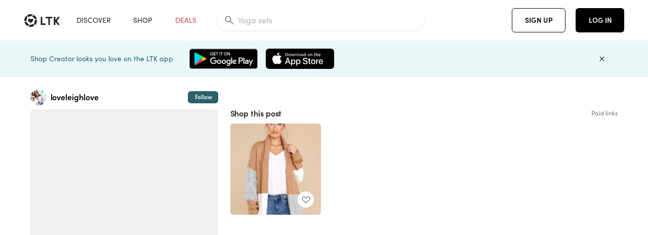

--- FILE ---
content_type: text/html; charset=utf-8
request_url: https://www.shopltk.com/explore/loveleighlove/posts/b8049d6c-288d-11ec-aad7-0242ac110003
body_size: 42317
content:
<!doctype html>
<html data-n-head-ssr lang="en" data-n-head="%7B%22lang%22:%7B%22ssr%22:%22en%22%7D%7D">
  <head >
    <meta data-n-head="ssr" data-hid="charset" charset="utf-8"><meta data-n-head="ssr" name="viewport" content="width=device-width, initial-scale=1"><meta data-n-head="ssr" name="referrer" content="always"><meta data-n-head="ssr" name="color-scheme" content="light"><meta data-n-head="ssr" name="application-name" content="LTK"><meta data-n-head="ssr" name="msapplication-TileColor" content="#FFFFFF"><meta data-n-head="ssr" name="msapplication-TileImage" content="/favicon-144.png?v=4"><meta data-n-head="ssr" data-hid="mobile-web-app-capable" name="mobile-web-app-capable" content="yes"><meta data-n-head="ssr" data-hid="apple-mobile-web-app-capable" name="apple-mobile-web-app-capable" content="yes"><meta data-n-head="ssr" data-hid="apple-mobile-web-app-status-bar-style" name="apple-mobile-web-app-status-bar-style" content="default"><meta data-n-head="ssr" data-hid="apple-mobile-web-app-title" name="apple-mobile-web-app-title" content="LTK"><meta data-n-head="ssr" data-hid="theme-color" name="theme-color" content="#FFFFFF"><meta data-n-head="ssr" data-hid="og:type" name="og:type" property="og:type" content="website"><meta data-n-head="ssr" data-hid="og:site_name" name="og:site_name" property="og:site_name" content="LTK"><meta data-n-head="ssr" data-hid="twitter:site" name="twitter:site" property="twitter:site" content="@liketoknow.it"><meta data-n-head="ssr" data-hid="twitter:creator" name="twitter:creator" property="twitter:creator" content="@liketoknow.it"><meta data-n-head="ssr" data-hid="og:title" property="og:title" content="loveleighlove on LTK"><meta data-n-head="ssr" data-hid="description" name="description" content="Shop the latest from loveleighlove on LTK, the easiest way to shop everything from your favorite creators."><meta data-n-head="ssr" data-hid="og:description" property="og:description" content="Shop the latest from loveleighlove on LTK, the easiest way to shop everything from your favorite creators."><meta data-n-head="ssr" data-hid="og:url" property="og:url" content="https://www.shopltk.com/explore/loveleighlove/posts/b8049d6c-288d-11ec-aad7-0242ac110003"><meta data-n-head="ssr" data-hid="al:ios:url" property="al:ios:url" content="com.rewardstyle.ltk://explore/loveleighlove/posts/b8049d6c-288d-11ec-aad7-0242ac110003"><meta data-n-head="ssr" data-hid="al:ios:app_name" property="al:ios:app_name" content="LTK"><meta data-n-head="ssr" data-hid="al:ios:app_store_id" property="al:ios:app_store_id" content="1154027990"><meta data-n-head="ssr" data-hid="al:android:url" property="al:android:url" content="com.rewardstyle.liketoknowit://explore/loveleighlove/posts/b8049d6c-288d-11ec-aad7-0242ac110003"><meta data-n-head="ssr" data-hid="al:android:app_name" property="al:android:app_name" content="LTK"><meta data-n-head="ssr" data-hid="al:android:package" property="al:android:package" content="com.rewardstyle.liketoknowit"><meta data-n-head="ssr" data-hid="branch:deeplink:$deeplink_path" property="branch:deeplink:$deeplink_path" content="/explore/loveleighlove/posts/b8049d6c-288d-11ec-aad7-0242ac110003"><meta data-n-head="ssr" data-hid="branch:deeplink:app_url" property="branch:deeplink:app_url" content="explore/loveleighlove/posts/b8049d6c-288d-11ec-aad7-0242ac110003"><meta data-n-head="ssr" data-hid="branch:deeplink:title" property="branch:deeplink:title" content="Get my full shop experience"><meta data-n-head="ssr" data-hid="branch:deeplink:subtitle" property="branch:deeplink:subtitle" content="Download the LTK app now to shop all of my favorite finds in one place."><meta data-n-head="ssr" data-hid="branch:deeplink:button" property="branch:deeplink:button" content="Get the free LTK app"><meta data-n-head="ssr" data-hid="branch:deeplink:getButton" property="branch:deeplink:getButton" content="GET"><meta data-n-head="ssr" data-hid="branch:deeplink:openButton" property="branch:deeplink:openButton" content="OPEN"><meta data-n-head="ssr" data-hid="branch:deeplink:page" property="branch:deeplink:page" content="post_page"><meta data-n-head="ssr" data-hid="branch:deeplink:continue" property="branch:deeplink:continue" content="Continue on web"><meta data-n-head="ssr" data-hid="branch:deeplink:title_treatment" property="branch:deeplink:title_treatment" content="Get my full LTK experience"><meta data-n-head="ssr" data-hid="branch:deeplink:subtitle_treatment" property="branch:deeplink:subtitle_treatment" content="Download the LTK app to shop my favorites and get notified when I post fresh content."><meta data-n-head="ssr" data-hid="branch:deeplink:button_treatment" property="branch:deeplink:button_treatment" content="Get the LTK app"><meta data-n-head="ssr" data-hid="branch:deeplink:avatarUrl" property="branch:deeplink:avatarUrl" content="https://avatar-cdn.liketoknow.it/d3114b6a-8cb8-11e9-81c7-6560eda8e9a7.89a060f9-6e1b-4af3-b84a-e7793ca2a686"><meta data-n-head="ssr" data-hid="og:image" property="og:image" content="https://images.liketoknow.it/b8049d6c-288d-11ec-aad7-0242ac110003"><meta data-n-head="ssr" data-hid="og:image:secure_url" property="og:image:secure_url" content="https://images.liketoknow.it/b8049d6c-288d-11ec-aad7-0242ac110003"><meta data-n-head="ssr" data-hid="og:image:width" property="og:image:width" content="1366"><meta data-n-head="ssr" data-hid="og:image:height" property="og:image:height" content="2048"><meta data-n-head="ssr" data-hid="twitter:card" name="twitter:card" content="summary_large_image"><title>loveleighlove on LTK</title><link data-n-head="ssr" rel="icon" type="image/png" href="/favicon.png?v=4" sizes="32x32"><link data-n-head="ssr" rel="icon" type="image/png" href="/favicon-128.png?v=4" sizes="128x128"><link data-n-head="ssr" rel="icon" type="image/png" href="/favicon-192.png?v=4" sizes="192x192"><link data-n-head="ssr" rel="shortcut icon" type="image/png" href="/favicon-196.png?v=4" sizes="196x196"><link data-n-head="ssr" rel="apple-touch-icon" href="/favicon-152.png?v=4" sizes="152x152"><link data-n-head="ssr" rel="apple-touch-icon" href="/favicon-180.png?v=4" sizes="180x180"><link data-n-head="ssr" data-hid="apple-touch-startup-image-iphonexsmax" rel="apple-touch-startup-image" href="/static/icons/splash_iphonexsmax_1242x2688.6b17fa.png" media="(device-width: 414px) and (device-height: 896px) and (-webkit-device-pixel-ratio: 3)"><link data-n-head="ssr" data-hid="apple-touch-startup-image-iphonexr" rel="apple-touch-startup-image" href="/static/icons/splash_iphonexr_828x1792.6b17fa.png" media="(device-width: 414px) and (device-height: 896px) and (-webkit-device-pixel-ratio: 2)"><link data-n-head="ssr" data-hid="apple-touch-startup-image-iphonex" rel="apple-touch-startup-image" href="/static/icons/splash_iphonex_1125x2436.6b17fa.png" media="(device-width: 375px) and (device-height: 812px) and (-webkit-device-pixel-ratio: 3)"><link data-n-head="ssr" data-hid="apple-touch-startup-image-iphoneplus" rel="apple-touch-startup-image" href="/static/icons/splash_iphoneplus_1242x2208.6b17fa.png" media="(device-width: 414px) and (device-height: 736px) and (-webkit-device-pixel-ratio: 3)"><link data-n-head="ssr" data-hid="apple-touch-startup-image-iphone6" rel="apple-touch-startup-image" href="/static/icons/splash_iphone6_750x1334.6b17fa.png" media="(device-width: 375px) and (device-height: 667px) and (-webkit-device-pixel-ratio: 2)"><link data-n-head="ssr" data-hid="apple-touch-startup-image-iphone5" rel="apple-touch-startup-image" href="/static/icons/splash_iphone5_640x1136.6b17fa.png" media="(device-width: 320px) and (device-height: 568px) and (-webkit-device-pixel-ratio: 2)"><link data-n-head="ssr" data-hid="shortcut-icon" rel="shortcut icon" href="/static/icons/icon_64x64.6b17fa.png"><link data-n-head="ssr" data-hid="apple-touch-icon" rel="apple-touch-icon" href="/static/icons/icon_512x512.6b17fa.png" sizes="512x512"><link data-n-head="ssr" media="(device-width: 320px) and (device-height: 568px) and (-webkit-device-pixel-ratio: 2)" rel="apple-touch-startup-image" data-hid="apple-touch-startup-image-iphonese"><link data-n-head="ssr" media="(device-width: 768px) and (device-height: 1024px) and (-webkit-device-pixel-ratio: 2)" rel="apple-touch-startup-image" data-hid="apple-touch-startup-image-ipad"><link data-n-head="ssr" media="(device-width: 834px) and (device-height: 1112px) and (-webkit-device-pixel-ratio: 2)" rel="apple-touch-startup-image" data-hid="apple-touch-startup-image-ipadpro1"><link data-n-head="ssr" media="(device-width: 834px) and (device-height: 1194px) and (-webkit-device-pixel-ratio: 2)" rel="apple-touch-startup-image" data-hid="apple-touch-startup-image-ipadpro2"><link data-n-head="ssr" media="(device-width: 1024px) and (device-height: 1366px) and (-webkit-device-pixel-ratio: 2)" rel="apple-touch-startup-image" data-hid="apple-touch-startup-image-ipadpro3"><link data-n-head="ssr" rel="manifest" href="/static/manifest.2afe73c5.json" data-hid="manifest"><link data-n-head="ssr" rel="canonical" href="https://www.shopltk.com/explore/loveleighlove/posts/b8049d6c-288d-11ec-aad7-0242ac110003"><link data-n-head="ssr" vmid="preload" rel="preload" as="image" imagesrcset="https://images.liketoknow.it/b8049d6c-288d-11ec-aad7-0242ac110003?v=0&amp;auto=format&amp;fm=webp&amp;w=450&amp;q=80&amp;dpr=1 1x, https://images.liketoknow.it/b8049d6c-288d-11ec-aad7-0242ac110003?v=0&amp;auto=format&amp;fm=webp&amp;w=450&amp;q=80&amp;dpr=2 2x, https://images.liketoknow.it/b8049d6c-288d-11ec-aad7-0242ac110003?v=0&amp;auto=format&amp;fm=webp&amp;w=450&amp;q=80&amp;dpr=3 3x"><style data-n-head="vuetify" type="text/css" id="vuetify-theme-stylesheet" nonce="undefined">:root {
  --v-anchor-base: #0469E0;
  --v-primary-base: #000000;
  --v-secondary-base: #5f797d;
  --v-accent-base: #b4d6db;
  --v-error-base: #fe636d;
  --v-info-base: #2196f3;
  --v-success-base: #51ca98;
  --v-warning-base: #ffb300;
  --v-ltk-black-base: #000000;
  --v-ltk-white-base: #ffffff;
  --v-grey-80-base: #222222;
  --v-grey-70-base: #525252;
  --v-grey-50-base: #757575;
  --v-disabled-grey-base: #9e9e9e;
  --v-grey-30-base: #cccccc;
  --v-grey-20-base: #ebebeb;
  --v-grey-10-base: #f0f0f0;
  --v-grey-5-base: #fafafa;
  --v-success-50-base: #1b8659;
  --v-success-40-base: #51ca98;
  --v-success-20-base: #91e3c1;
  --v-success-10-base: #def3ea;
  --v-success-90-base: #0f4b32;
  --v-warning-40-base: #ffb300;
  --v-warning-20-base: #fed983;
  --v-warning-10-base: #feeecd;
  --v-warning-90-base: #664800;
  --v-error-50-base: #ce4646;
  --v-error-40-base: #fe636d;
  --v-error-20-base: #ef9086;
  --v-error-10-base: #fde9e8;
  --v-error-90-base: #5d1710;
  --v-link-light-base: #0469e0;
  --v-link-dark-base: #43b9d3;
  --v-secondary-70-base: #2d3c3f;
  --v-secondary-60-base: #2a616a;
  --v-secondary-50-base: #5f797d;
  --v-secondary-30-base: #b4d6db;
  --v-secondary-20-base: #d7f0f0;
  --v-secondary-10-base: #eaf7f8;
  --v-creator-secondary-70-base: #13183d;
  --v-creator-secondary-60-base: #3c576d;
  --v-creator-secondary-50-base: #5d7a79;
  --v-creator-secondary-30-base: #90a9aa;
  --v-creator-secondary-20-base: #b0c6c3;
  --v-creator-secondary-10-base: #d3e1de;
  --v-brand-secondary-70-base: #2c432d;
  --v-brand-secondary-60-base: #527a70;
  --v-brand-secondary-50-base: #577f68;
  --v-brand-secondary-30-base: #96c0a7;
  --v-brand-secondary-20-base: #b6d5bf;
  --v-brand-secondary-10-base: #d9eadc;
  --v-warm-grey-40-base: #cdc5ba;
  --v-warm-grey-30-base: #e6e2dc;
  --v-warm-grey-20-base: #ebe8e3;
  --v-warm-grey-10-base: #f5f4f3;
  --v-warm-grey-5-base: #faf9f8;
  --v-dusty-rose-40-base: #a4999a;
  --v-dusty-rose-30-base: #dbd6d7;
  --v-dusty-rose-20-base: #e5ddde;
  --v-dusty-rose-10-base: #edebeb;
  --v-dusty-rose-5-base: #f8f6f7;
  --v-creamy-tan-40-base: #ebd7c0;
  --v-creamy-tan-30-base: #f0e2d0;
  --v-creamy-tan-20-base: #f7efe6;
  --v-creamy-tan-10-base: #fbf7f2;
  --v-creamy-tan-5-base: #fdfcfa;
}

.v-application a { color: var(--v-anchor-base); }
.v-application .primary {
  background-color: var(--v-primary-base) !important;
  border-color: var(--v-primary-base) !important;
}
.v-application .primary--text {
  color: var(--v-primary-base) !important;
  caret-color: var(--v-primary-base) !important;
}
.v-application .secondary {
  background-color: var(--v-secondary-base) !important;
  border-color: var(--v-secondary-base) !important;
}
.v-application .secondary--text {
  color: var(--v-secondary-base) !important;
  caret-color: var(--v-secondary-base) !important;
}
.v-application .accent {
  background-color: var(--v-accent-base) !important;
  border-color: var(--v-accent-base) !important;
}
.v-application .accent--text {
  color: var(--v-accent-base) !important;
  caret-color: var(--v-accent-base) !important;
}
.v-application .error {
  background-color: var(--v-error-base) !important;
  border-color: var(--v-error-base) !important;
}
.v-application .error--text {
  color: var(--v-error-base) !important;
  caret-color: var(--v-error-base) !important;
}
.v-application .info {
  background-color: var(--v-info-base) !important;
  border-color: var(--v-info-base) !important;
}
.v-application .info--text {
  color: var(--v-info-base) !important;
  caret-color: var(--v-info-base) !important;
}
.v-application .success {
  background-color: var(--v-success-base) !important;
  border-color: var(--v-success-base) !important;
}
.v-application .success--text {
  color: var(--v-success-base) !important;
  caret-color: var(--v-success-base) !important;
}
.v-application .warning {
  background-color: var(--v-warning-base) !important;
  border-color: var(--v-warning-base) !important;
}
.v-application .warning--text {
  color: var(--v-warning-base) !important;
  caret-color: var(--v-warning-base) !important;
}
.v-application .ltk-black {
  background-color: var(--v-ltk-black-base) !important;
  border-color: var(--v-ltk-black-base) !important;
}
.v-application .ltk-black--text {
  color: var(--v-ltk-black-base) !important;
  caret-color: var(--v-ltk-black-base) !important;
}
.v-application .ltk-white {
  background-color: var(--v-ltk-white-base) !important;
  border-color: var(--v-ltk-white-base) !important;
}
.v-application .ltk-white--text {
  color: var(--v-ltk-white-base) !important;
  caret-color: var(--v-ltk-white-base) !important;
}
.v-application .grey-80 {
  background-color: var(--v-grey-80-base) !important;
  border-color: var(--v-grey-80-base) !important;
}
.v-application .grey-80--text {
  color: var(--v-grey-80-base) !important;
  caret-color: var(--v-grey-80-base) !important;
}
.v-application .grey-70 {
  background-color: var(--v-grey-70-base) !important;
  border-color: var(--v-grey-70-base) !important;
}
.v-application .grey-70--text {
  color: var(--v-grey-70-base) !important;
  caret-color: var(--v-grey-70-base) !important;
}
.v-application .grey-50 {
  background-color: var(--v-grey-50-base) !important;
  border-color: var(--v-grey-50-base) !important;
}
.v-application .grey-50--text {
  color: var(--v-grey-50-base) !important;
  caret-color: var(--v-grey-50-base) !important;
}
.v-application .disabled-grey {
  background-color: var(--v-disabled-grey-base) !important;
  border-color: var(--v-disabled-grey-base) !important;
}
.v-application .disabled-grey--text {
  color: var(--v-disabled-grey-base) !important;
  caret-color: var(--v-disabled-grey-base) !important;
}
.v-application .grey-30 {
  background-color: var(--v-grey-30-base) !important;
  border-color: var(--v-grey-30-base) !important;
}
.v-application .grey-30--text {
  color: var(--v-grey-30-base) !important;
  caret-color: var(--v-grey-30-base) !important;
}
.v-application .grey-20 {
  background-color: var(--v-grey-20-base) !important;
  border-color: var(--v-grey-20-base) !important;
}
.v-application .grey-20--text {
  color: var(--v-grey-20-base) !important;
  caret-color: var(--v-grey-20-base) !important;
}
.v-application .grey-10 {
  background-color: var(--v-grey-10-base) !important;
  border-color: var(--v-grey-10-base) !important;
}
.v-application .grey-10--text {
  color: var(--v-grey-10-base) !important;
  caret-color: var(--v-grey-10-base) !important;
}
.v-application .grey-5 {
  background-color: var(--v-grey-5-base) !important;
  border-color: var(--v-grey-5-base) !important;
}
.v-application .grey-5--text {
  color: var(--v-grey-5-base) !important;
  caret-color: var(--v-grey-5-base) !important;
}
.v-application .success-50 {
  background-color: var(--v-success-50-base) !important;
  border-color: var(--v-success-50-base) !important;
}
.v-application .success-50--text {
  color: var(--v-success-50-base) !important;
  caret-color: var(--v-success-50-base) !important;
}
.v-application .success-40 {
  background-color: var(--v-success-40-base) !important;
  border-color: var(--v-success-40-base) !important;
}
.v-application .success-40--text {
  color: var(--v-success-40-base) !important;
  caret-color: var(--v-success-40-base) !important;
}
.v-application .success-20 {
  background-color: var(--v-success-20-base) !important;
  border-color: var(--v-success-20-base) !important;
}
.v-application .success-20--text {
  color: var(--v-success-20-base) !important;
  caret-color: var(--v-success-20-base) !important;
}
.v-application .success-10 {
  background-color: var(--v-success-10-base) !important;
  border-color: var(--v-success-10-base) !important;
}
.v-application .success-10--text {
  color: var(--v-success-10-base) !important;
  caret-color: var(--v-success-10-base) !important;
}
.v-application .success-90 {
  background-color: var(--v-success-90-base) !important;
  border-color: var(--v-success-90-base) !important;
}
.v-application .success-90--text {
  color: var(--v-success-90-base) !important;
  caret-color: var(--v-success-90-base) !important;
}
.v-application .warning-40 {
  background-color: var(--v-warning-40-base) !important;
  border-color: var(--v-warning-40-base) !important;
}
.v-application .warning-40--text {
  color: var(--v-warning-40-base) !important;
  caret-color: var(--v-warning-40-base) !important;
}
.v-application .warning-20 {
  background-color: var(--v-warning-20-base) !important;
  border-color: var(--v-warning-20-base) !important;
}
.v-application .warning-20--text {
  color: var(--v-warning-20-base) !important;
  caret-color: var(--v-warning-20-base) !important;
}
.v-application .warning-10 {
  background-color: var(--v-warning-10-base) !important;
  border-color: var(--v-warning-10-base) !important;
}
.v-application .warning-10--text {
  color: var(--v-warning-10-base) !important;
  caret-color: var(--v-warning-10-base) !important;
}
.v-application .warning-90 {
  background-color: var(--v-warning-90-base) !important;
  border-color: var(--v-warning-90-base) !important;
}
.v-application .warning-90--text {
  color: var(--v-warning-90-base) !important;
  caret-color: var(--v-warning-90-base) !important;
}
.v-application .error-50 {
  background-color: var(--v-error-50-base) !important;
  border-color: var(--v-error-50-base) !important;
}
.v-application .error-50--text {
  color: var(--v-error-50-base) !important;
  caret-color: var(--v-error-50-base) !important;
}
.v-application .error-40 {
  background-color: var(--v-error-40-base) !important;
  border-color: var(--v-error-40-base) !important;
}
.v-application .error-40--text {
  color: var(--v-error-40-base) !important;
  caret-color: var(--v-error-40-base) !important;
}
.v-application .error-20 {
  background-color: var(--v-error-20-base) !important;
  border-color: var(--v-error-20-base) !important;
}
.v-application .error-20--text {
  color: var(--v-error-20-base) !important;
  caret-color: var(--v-error-20-base) !important;
}
.v-application .error-10 {
  background-color: var(--v-error-10-base) !important;
  border-color: var(--v-error-10-base) !important;
}
.v-application .error-10--text {
  color: var(--v-error-10-base) !important;
  caret-color: var(--v-error-10-base) !important;
}
.v-application .error-90 {
  background-color: var(--v-error-90-base) !important;
  border-color: var(--v-error-90-base) !important;
}
.v-application .error-90--text {
  color: var(--v-error-90-base) !important;
  caret-color: var(--v-error-90-base) !important;
}
.v-application .link-light {
  background-color: var(--v-link-light-base) !important;
  border-color: var(--v-link-light-base) !important;
}
.v-application .link-light--text {
  color: var(--v-link-light-base) !important;
  caret-color: var(--v-link-light-base) !important;
}
.v-application .link-dark {
  background-color: var(--v-link-dark-base) !important;
  border-color: var(--v-link-dark-base) !important;
}
.v-application .link-dark--text {
  color: var(--v-link-dark-base) !important;
  caret-color: var(--v-link-dark-base) !important;
}
.v-application .secondary-70 {
  background-color: var(--v-secondary-70-base) !important;
  border-color: var(--v-secondary-70-base) !important;
}
.v-application .secondary-70--text {
  color: var(--v-secondary-70-base) !important;
  caret-color: var(--v-secondary-70-base) !important;
}
.v-application .secondary-60 {
  background-color: var(--v-secondary-60-base) !important;
  border-color: var(--v-secondary-60-base) !important;
}
.v-application .secondary-60--text {
  color: var(--v-secondary-60-base) !important;
  caret-color: var(--v-secondary-60-base) !important;
}
.v-application .secondary-50 {
  background-color: var(--v-secondary-50-base) !important;
  border-color: var(--v-secondary-50-base) !important;
}
.v-application .secondary-50--text {
  color: var(--v-secondary-50-base) !important;
  caret-color: var(--v-secondary-50-base) !important;
}
.v-application .secondary-30 {
  background-color: var(--v-secondary-30-base) !important;
  border-color: var(--v-secondary-30-base) !important;
}
.v-application .secondary-30--text {
  color: var(--v-secondary-30-base) !important;
  caret-color: var(--v-secondary-30-base) !important;
}
.v-application .secondary-20 {
  background-color: var(--v-secondary-20-base) !important;
  border-color: var(--v-secondary-20-base) !important;
}
.v-application .secondary-20--text {
  color: var(--v-secondary-20-base) !important;
  caret-color: var(--v-secondary-20-base) !important;
}
.v-application .secondary-10 {
  background-color: var(--v-secondary-10-base) !important;
  border-color: var(--v-secondary-10-base) !important;
}
.v-application .secondary-10--text {
  color: var(--v-secondary-10-base) !important;
  caret-color: var(--v-secondary-10-base) !important;
}
.v-application .creator-secondary-70 {
  background-color: var(--v-creator-secondary-70-base) !important;
  border-color: var(--v-creator-secondary-70-base) !important;
}
.v-application .creator-secondary-70--text {
  color: var(--v-creator-secondary-70-base) !important;
  caret-color: var(--v-creator-secondary-70-base) !important;
}
.v-application .creator-secondary-60 {
  background-color: var(--v-creator-secondary-60-base) !important;
  border-color: var(--v-creator-secondary-60-base) !important;
}
.v-application .creator-secondary-60--text {
  color: var(--v-creator-secondary-60-base) !important;
  caret-color: var(--v-creator-secondary-60-base) !important;
}
.v-application .creator-secondary-50 {
  background-color: var(--v-creator-secondary-50-base) !important;
  border-color: var(--v-creator-secondary-50-base) !important;
}
.v-application .creator-secondary-50--text {
  color: var(--v-creator-secondary-50-base) !important;
  caret-color: var(--v-creator-secondary-50-base) !important;
}
.v-application .creator-secondary-30 {
  background-color: var(--v-creator-secondary-30-base) !important;
  border-color: var(--v-creator-secondary-30-base) !important;
}
.v-application .creator-secondary-30--text {
  color: var(--v-creator-secondary-30-base) !important;
  caret-color: var(--v-creator-secondary-30-base) !important;
}
.v-application .creator-secondary-20 {
  background-color: var(--v-creator-secondary-20-base) !important;
  border-color: var(--v-creator-secondary-20-base) !important;
}
.v-application .creator-secondary-20--text {
  color: var(--v-creator-secondary-20-base) !important;
  caret-color: var(--v-creator-secondary-20-base) !important;
}
.v-application .creator-secondary-10 {
  background-color: var(--v-creator-secondary-10-base) !important;
  border-color: var(--v-creator-secondary-10-base) !important;
}
.v-application .creator-secondary-10--text {
  color: var(--v-creator-secondary-10-base) !important;
  caret-color: var(--v-creator-secondary-10-base) !important;
}
.v-application .brand-secondary-70 {
  background-color: var(--v-brand-secondary-70-base) !important;
  border-color: var(--v-brand-secondary-70-base) !important;
}
.v-application .brand-secondary-70--text {
  color: var(--v-brand-secondary-70-base) !important;
  caret-color: var(--v-brand-secondary-70-base) !important;
}
.v-application .brand-secondary-60 {
  background-color: var(--v-brand-secondary-60-base) !important;
  border-color: var(--v-brand-secondary-60-base) !important;
}
.v-application .brand-secondary-60--text {
  color: var(--v-brand-secondary-60-base) !important;
  caret-color: var(--v-brand-secondary-60-base) !important;
}
.v-application .brand-secondary-50 {
  background-color: var(--v-brand-secondary-50-base) !important;
  border-color: var(--v-brand-secondary-50-base) !important;
}
.v-application .brand-secondary-50--text {
  color: var(--v-brand-secondary-50-base) !important;
  caret-color: var(--v-brand-secondary-50-base) !important;
}
.v-application .brand-secondary-30 {
  background-color: var(--v-brand-secondary-30-base) !important;
  border-color: var(--v-brand-secondary-30-base) !important;
}
.v-application .brand-secondary-30--text {
  color: var(--v-brand-secondary-30-base) !important;
  caret-color: var(--v-brand-secondary-30-base) !important;
}
.v-application .brand-secondary-20 {
  background-color: var(--v-brand-secondary-20-base) !important;
  border-color: var(--v-brand-secondary-20-base) !important;
}
.v-application .brand-secondary-20--text {
  color: var(--v-brand-secondary-20-base) !important;
  caret-color: var(--v-brand-secondary-20-base) !important;
}
.v-application .brand-secondary-10 {
  background-color: var(--v-brand-secondary-10-base) !important;
  border-color: var(--v-brand-secondary-10-base) !important;
}
.v-application .brand-secondary-10--text {
  color: var(--v-brand-secondary-10-base) !important;
  caret-color: var(--v-brand-secondary-10-base) !important;
}
.v-application .warm-grey-40 {
  background-color: var(--v-warm-grey-40-base) !important;
  border-color: var(--v-warm-grey-40-base) !important;
}
.v-application .warm-grey-40--text {
  color: var(--v-warm-grey-40-base) !important;
  caret-color: var(--v-warm-grey-40-base) !important;
}
.v-application .warm-grey-30 {
  background-color: var(--v-warm-grey-30-base) !important;
  border-color: var(--v-warm-grey-30-base) !important;
}
.v-application .warm-grey-30--text {
  color: var(--v-warm-grey-30-base) !important;
  caret-color: var(--v-warm-grey-30-base) !important;
}
.v-application .warm-grey-20 {
  background-color: var(--v-warm-grey-20-base) !important;
  border-color: var(--v-warm-grey-20-base) !important;
}
.v-application .warm-grey-20--text {
  color: var(--v-warm-grey-20-base) !important;
  caret-color: var(--v-warm-grey-20-base) !important;
}
.v-application .warm-grey-10 {
  background-color: var(--v-warm-grey-10-base) !important;
  border-color: var(--v-warm-grey-10-base) !important;
}
.v-application .warm-grey-10--text {
  color: var(--v-warm-grey-10-base) !important;
  caret-color: var(--v-warm-grey-10-base) !important;
}
.v-application .warm-grey-5 {
  background-color: var(--v-warm-grey-5-base) !important;
  border-color: var(--v-warm-grey-5-base) !important;
}
.v-application .warm-grey-5--text {
  color: var(--v-warm-grey-5-base) !important;
  caret-color: var(--v-warm-grey-5-base) !important;
}
.v-application .dusty-rose-40 {
  background-color: var(--v-dusty-rose-40-base) !important;
  border-color: var(--v-dusty-rose-40-base) !important;
}
.v-application .dusty-rose-40--text {
  color: var(--v-dusty-rose-40-base) !important;
  caret-color: var(--v-dusty-rose-40-base) !important;
}
.v-application .dusty-rose-30 {
  background-color: var(--v-dusty-rose-30-base) !important;
  border-color: var(--v-dusty-rose-30-base) !important;
}
.v-application .dusty-rose-30--text {
  color: var(--v-dusty-rose-30-base) !important;
  caret-color: var(--v-dusty-rose-30-base) !important;
}
.v-application .dusty-rose-20 {
  background-color: var(--v-dusty-rose-20-base) !important;
  border-color: var(--v-dusty-rose-20-base) !important;
}
.v-application .dusty-rose-20--text {
  color: var(--v-dusty-rose-20-base) !important;
  caret-color: var(--v-dusty-rose-20-base) !important;
}
.v-application .dusty-rose-10 {
  background-color: var(--v-dusty-rose-10-base) !important;
  border-color: var(--v-dusty-rose-10-base) !important;
}
.v-application .dusty-rose-10--text {
  color: var(--v-dusty-rose-10-base) !important;
  caret-color: var(--v-dusty-rose-10-base) !important;
}
.v-application .dusty-rose-5 {
  background-color: var(--v-dusty-rose-5-base) !important;
  border-color: var(--v-dusty-rose-5-base) !important;
}
.v-application .dusty-rose-5--text {
  color: var(--v-dusty-rose-5-base) !important;
  caret-color: var(--v-dusty-rose-5-base) !important;
}
.v-application .creamy-tan-40 {
  background-color: var(--v-creamy-tan-40-base) !important;
  border-color: var(--v-creamy-tan-40-base) !important;
}
.v-application .creamy-tan-40--text {
  color: var(--v-creamy-tan-40-base) !important;
  caret-color: var(--v-creamy-tan-40-base) !important;
}
.v-application .creamy-tan-30 {
  background-color: var(--v-creamy-tan-30-base) !important;
  border-color: var(--v-creamy-tan-30-base) !important;
}
.v-application .creamy-tan-30--text {
  color: var(--v-creamy-tan-30-base) !important;
  caret-color: var(--v-creamy-tan-30-base) !important;
}
.v-application .creamy-tan-20 {
  background-color: var(--v-creamy-tan-20-base) !important;
  border-color: var(--v-creamy-tan-20-base) !important;
}
.v-application .creamy-tan-20--text {
  color: var(--v-creamy-tan-20-base) !important;
  caret-color: var(--v-creamy-tan-20-base) !important;
}
.v-application .creamy-tan-10 {
  background-color: var(--v-creamy-tan-10-base) !important;
  border-color: var(--v-creamy-tan-10-base) !important;
}
.v-application .creamy-tan-10--text {
  color: var(--v-creamy-tan-10-base) !important;
  caret-color: var(--v-creamy-tan-10-base) !important;
}
.v-application .creamy-tan-5 {
  background-color: var(--v-creamy-tan-5-base) !important;
  border-color: var(--v-creamy-tan-5-base) !important;
}
.v-application .creamy-tan-5--text {
  color: var(--v-creamy-tan-5-base) !important;
  caret-color: var(--v-creamy-tan-5-base) !important;
}</style><script data-n-head="ssr" data-hid="gtm-script">window['dataLayer']=[];if(!window._gtm_init){window._gtm_init=1;(function(w,n,d,m,e,p){w[d]=(w[d]==1||n[d]=='yes'||n[d]==1||n[m]==1||(w[e]&&w[e][p]&&w[e][p]()))?1:0})(window,navigator,'doNotTrack','msDoNotTrack','external','msTrackingProtectionEnabled');(function(w,d,s,l,x,y){w[x]={};w._gtm_inject=function(i){if(w.doNotTrack||w[x][i])return;w[x][i]=1;w[l]=w[l]||[];w[l].push({'gtm.start':new Date().getTime(),event:'gtm.js'});var f=d.getElementsByTagName(s)[0],j=d.createElement(s);j.async=true;j.src='https://www.googletagmanager.com/gtm.js?id='+i;f.parentNode.insertBefore(j,f);}})(window,document,'script','dataLayer','_gtm_ids','_gtm_inject')};["GTM-TFZXHKL&"].forEach(function(i){window._gtm_inject(i)})</script><script data-n-head="ssr" type="application/ld+json">{"@context":"http://schema.org/","@type":"BlogPosting","sharedContent":{"@type":"CreativeWork","thumbnailUrl":"https://images.liketoknow.it/b8049d6c-288d-11ec-aad7-0242ac110003","text":"Pretty block sweater from Red Dress \n\n#LTKstyletip #LTKunder50"},"articleBody":"Pretty block sweater from Red Dress \n\n#LTKstyletip #LTKunder50","creator":{"@type":"Organization","description":"Shop all of my favorites right from my LTK shop!","logo":"https://avatar-cdn.liketoknow.it/d3114b6a-8cb8-11e9-81c7-6560eda8e9a7.89a060f9-6e1b-4af3-b84a-e7793ca2a686","name":"loveleighlove | LTK","url":"https://www.shopltk.com/explore/loveleighlove"},"datePublished":"2021-10-08T23:16:12+00:00","headline":"Wondering Heart Camel Colorblock … Curated on LTK","image":"https://images.liketoknow.it/b8049d6c-288d-11ec-aad7-0242ac110003","url":"https://www.shopltk.com/explore/loveleighlove/posts/b8049d6c-288d-11ec-aad7-0242ac110003"}</script><link rel="preload" href="/static/a761018.js" as="script"><link rel="preload" href="/static/7755ee8.js" as="script"><link rel="preload" href="/static/css/715a7ad.css" as="style"><link rel="preload" href="/static/2680517.js" as="script"><link rel="preload" href="/static/css/9473e77.css" as="style"><link rel="preload" href="/static/7e01cf6.js" as="script"><link rel="preload" href="/static/css/3384c50.css" as="style"><link rel="preload" href="/static/bbd1506.js" as="script"><link rel="preload" href="/static/css/799f007.css" as="style"><link rel="preload" href="/static/788bd4d.js" as="script"><link rel="preload" href="/static/css/046a22e.css" as="style"><link rel="preload" href="/static/09ade6c.js" as="script"><link rel="preload" href="/static/css/ee5d34a.css" as="style"><link rel="preload" href="/static/268360a.js" as="script"><link rel="preload" href="/static/css/beb8def.css" as="style"><link rel="preload" href="/static/48f28cb.js" as="script"><link rel="stylesheet" href="/static/css/715a7ad.css"><link rel="stylesheet" href="/static/css/9473e77.css"><link rel="stylesheet" href="/static/css/3384c50.css"><link rel="stylesheet" href="/static/css/799f007.css"><link rel="stylesheet" href="/static/css/046a22e.css"><link rel="stylesheet" href="/static/css/ee5d34a.css"><link rel="stylesheet" href="/static/css/beb8def.css">
  </head>
  <body >
    <noscript data-n-head="ssr" data-hid="gtm-noscript" data-pbody="true"><iframe src="https://www.googletagmanager.com/ns.html?id=GTM-TFZXHKL&&" height="0" width="0" style="display:none;visibility:hidden" title="gtm"></iframe></noscript><div data-server-rendered="true" id="__nuxt"><!----><div id="__layout"><div data-app="true" data-fetch-key="DefaultLayout:0" id="app" class="v-application v-application--is-ltr theme--light"><div class="v-application--wrap"><header class="ltk-header site-header v-sheet theme--light elevation-0 v-toolbar v-app-bar v-app-bar--fixed" style="height:80px;margin-top:0px;transform:translateY(0px);left:0px;right:0px;" data-v-1082540e data-v-9dfe58f0><div class="v-toolbar__content" style="height:80px;"><div class="container flex-nowrap pa-0 branch-journeys-top white fill-height" data-v-1082540e><div class="v-toolbar__items" data-v-1082540e><a href="/" class="ltk-logo d-flex align-self-center pr-md-3 pr-xl-5 pl-3 pl-md-0" data-v-290a3398 data-v-1082540e><svg height="25px" width="70px" viewBox="0 0 70 25" fill="none" xmlns="http://www.w3.org/2000/svg" xmlns:xlink="http://www.w3.org/1999/xlink" data-v-290a3398><title data-v-290a3398>LTK</title> <path fill-rule="evenodd" clip-rule="evenodd" d="M18.0692 18.9455C18.0568 18.8992 18.0217 18.8624 17.9759 18.8478C17.9302 18.8332 17.8801 18.8429 17.8431 18.8734C16.1555 20.2595 13.9917 20.9333 11.8132 20.751C11.7715 20.7471 11.7303 20.7621 11.7011 20.792L8.40645 24.0878C8.37213 24.1221 8.35794 24.1716 8.3689 24.2188C8.37986 24.266 8.41442 24.3042 8.46036 24.3199C9.77623 24.7694 11.1574 24.9991 12.5483 25C14.8553 25.0001 17.1172 24.3634 19.0837 23.1603C19.136 23.1275 19.1608 23.0646 19.1449 23.0051L18.0692 18.9455ZM4.90108 15.8862L0.40818 14.6886C0.361852 14.6762 0.312366 14.6882 0.276985 14.7206C0.241604 14.7529 0.225234 14.801 0.233586 14.8481C0.846198 18.4078 3.43142 21.9022 6.66602 23.544C6.68503 23.5536 6.70597 23.5588 6.72728 23.5593C6.76564 23.5599 6.80261 23.5449 6.82958 23.5177L9.81178 20.5354C9.8461 20.5011 9.86029 20.4516 9.84933 20.4044C9.83837 20.3572 9.80381 20.3189 9.75787 20.3032C7.69643 19.5969 5.87085 17.9343 4.99358 15.965C4.97652 15.926 4.94241 15.8969 4.90108 15.8862ZM24.9488 11.7277L20.8621 10.7238C20.8151 10.7123 20.7655 10.7256 20.7307 10.7591C20.6959 10.7926 20.6808 10.8415 20.6906 10.8888C21.1451 13.1006 20.6152 15.5141 19.2742 17.3471C19.249 17.3812 19.2406 17.4248 19.2515 17.4657L20.4388 21.9462C20.451 21.9928 20.4864 22.03 20.5325 22.0446C20.5464 22.0489 20.5608 22.0513 20.5754 22.0513C20.6083 22.0511 20.6402 22.0394 20.6654 22.0183C23.5931 19.5694 25.2753 15.6754 25.0554 11.856C25.0523 11.7944 25.0089 11.7422 24.9488 11.7277ZM12.5526 10.5747L9.97964 8.26938C9.92634 8.22097 9.84486 8.22097 9.79156 8.26938L7.62414 10.213C7.59422 10.2395 7.57724 10.2776 7.57758 10.3175V13.155C7.57748 13.1948 7.59441 13.2329 7.62414 13.2595L12.4564 17.5921C12.4821 17.6153 12.5155 17.6283 12.5502 17.6283C12.5866 17.6293 12.6222 17.6164 12.6494 17.5921L17.4817 13.2595C17.5112 13.2327 17.528 13.1948 17.5282 13.155V10.3175C17.5284 10.2776 17.5114 10.2396 17.4817 10.213L15.3143 8.26938C15.2607 8.22117 15.1792 8.22117 15.1256 8.26938L12.5526 10.5747ZM4.56108 3.1033C4.54834 3.05708 4.51276 3.02059 4.46679 3.00659C4.42083 2.99259 4.37087 3.00303 4.33441 3.03426C1.47964 5.46118 -0.138883 9.15351 0.00936958 12.9106C0.0118837 12.9722 0.0543641 13.025 0.114126 13.0407L4.18494 14.1253C4.19672 14.1284 4.20887 14.1301 4.22108 14.1302V14.1332C4.26299 14.133 4.30266 14.1143 4.32938 14.0821C4.35611 14.0499 4.36715 14.0075 4.35953 13.9664C3.95337 11.8016 4.48634 9.44496 5.78692 7.66142C5.81268 7.62621 5.8206 7.58107 5.80836 7.53922L4.56108 3.1033ZM24.8091 9.92765C24.1408 6.44918 21.6695 3.14057 18.5139 1.49574C18.4592 1.46696 18.392 1.47738 18.3485 1.5214L15.3933 4.4964C15.3591 4.53017 15.345 4.57921 15.3559 4.62594C15.3663 4.67281 15.4001 4.7111 15.4454 4.72736C17.4021 5.43552 19.1584 7.03514 20.0277 8.90177C20.0457 8.94055 20.0804 8.96909 20.122 8.97937L24.637 10.0877C24.648 10.0907 24.6593 10.0921 24.6707 10.092V10.0945C24.7127 10.0945 24.7525 10.0758 24.7793 10.0435C24.806 10.0113 24.817 9.96879 24.8091 9.92765ZM16.8219 0.808682C16.811 0.7617 16.7768 0.723523 16.7312 0.707541C13.1542 -0.550524 9.10605 -0.113043 5.9027 1.87762C5.84943 1.91046 5.82443 1.97454 5.84144 2.03465L6.97477 6.0673C6.98776 6.11323 7.02332 6.14939 7.06912 6.16323C7.0826 6.16739 7.09665 6.16945 7.11077 6.16936C7.1443 6.16985 7.1769 6.15836 7.20266 6.13696C8.93588 4.69651 11.1793 4.01603 13.4231 4.25017C13.4656 4.25461 13.5077 4.23954 13.5377 4.20923L16.7845 0.939113C16.8186 0.904897 16.8327 0.855665 16.8219 0.808682ZM42.2547 7.92899C42.2547 8.09033 42.4251 8.30501 42.5561 8.30501H47.378V21.0319C47.378 21.1958 47.5052 21.3571 47.6362 21.3571H50.307C50.438 21.3571 50.5691 21.1926 50.5691 21.0319V8.30501H55.3078C55.4369 8.30501 55.6092 8.09033 55.6092 7.92899V5.61951C55.6092 5.45882 55.4388 5.24414 55.3078 5.24414H42.5561C42.427 5.24414 42.2547 5.45882 42.2547 5.61951V7.92899ZM61.4816 11.5779H61.7063L66.2275 5.45228C66.3277 5.29037 66.5103 5.19713 66.7012 5.21027H69.8031C69.8555 5.20477 69.9076 5.22253 69.9455 5.2588C69.9835 5.29507 70.0033 5.34613 69.9997 5.39828C69.9997 5.50562 69.9781 5.55897 69.8923 5.66631L64.2952 13.3058L69.8903 20.8672C69.9768 20.9746 69.9984 21.0286 69.9984 21.1359C70.002 21.1881 69.9821 21.2391 69.9442 21.2754C69.9063 21.3117 69.8542 21.3294 69.8018 21.3239H66.6999C66.5089 21.3371 66.3264 21.2438 66.2262 21.0819L61.705 14.9602H61.4835V20.9811C61.4835 21.1424 61.3525 21.3571 61.2214 21.3571H58.5507C58.4196 21.3571 58.2925 21.1958 58.2925 21.0318V5.56417C58.2925 5.40284 58.4236 5.24215 58.5507 5.24215H61.2214C61.3525 5.24215 61.4835 5.40284 61.4835 5.56417L61.4816 11.5779ZM41.9512 18.293H35.5777L35.5797 5.56415C35.5797 5.40281 35.4486 5.24213 35.3176 5.24213H32.6468C32.5191 5.24213 32.388 5.40281 32.388 5.56415V21.0286C32.388 21.1925 32.5158 21.3538 32.6468 21.3538H41.9512C42.0803 21.3538 42.2527 21.1391 42.2527 20.9778V18.669C42.2527 18.5076 42.0823 18.293 41.9512 18.293Z" fill="#222222" data-v-290a3398></path></svg></a></div> <!----> <!----> <!----><!----><!----><!----><!----><!----><!----><!----><!----><!----><!----></div></div></header> <main class="v-main" style="padding-top:80px;padding-right:0px;padding-bottom:0!important;padding-left:0px;--vuetify-app-bar-height:0px;--branch-journey-banner-height:0px;"><div class="v-main__wrap"><!----> <div class="container ltk-post-page fill-height align-start pt-0 pt-md-6" data-v-cf1d275e data-v-cf1d275e><div class="row align-start" data-v-cf1d275e data-v-cf1d275e><div class="col col-12 align-self-start" data-v-cf1d275e data-v-cf1d275e><div data-v-cf1d275e><div class="row ltk-item justify-center" data-v-06a65688 data-v-06a65688 data-v-cf1d275e><div class="col-sm-6 col-md-4 col-12" data-v-06a65688 data-v-06a65688><div class="row ltk-profile-header flex-nowrap no-gutters align-center" data-v-86fc8f82 data-v-86fc8f82 data-v-06a65688><div class="col col-auto" data-v-86fc8f82 data-v-86fc8f82><a href="/explore/loveleighlove" class="ltk-black--text nuxt-link-active" data-v-86fc8f82><div class="position-relative" data-v-86fc8f82><div alt="loveleighlove on LTK" class="v-avatar mr-2" style="height:32px;min-width:32px;width:32px;" data-v-86fc8f82><img src="https://avatar-cdn.liketoknow.it/d3114b6a-8cb8-11e9-81c7-6560eda8e9a7.89a060f9-6e1b-4af3-b84a-e7793ca2a686?v=0&amp;auto=format&amp;fm=webp&amp;w=100&amp;h=100&amp;fit=crop&amp;q=80&amp;dpr=1" loading="lazy" width="32" height="32" alt="loveleighlove on LTK" class="c-image" data-v-d05415aa></div> <!----><!----><!----></div></a></div> <div class="col-sm-7 col-8" data-v-86fc8f82 data-v-86fc8f82><a href="/explore/loveleighlove" class="ltk-black--text d-block mr-2 nuxt-link-active" data-v-86fc8f82><div class="text-truncate text-subtitle-subtitle1-sofiapro"><!---->loveleighlove
    </div></a> <!----></div> <!----></div> <div class="row my-2 no-gutters" data-v-06a65688 data-v-06a65688><div class="ltk-hero-img-container col col-12" data-v-06a65688 data-v-06a65688><div class="client-only-placeholder" data-v-06a65688 data-v-06a65688><div payload="[object Object]" data-v-5cfe282b data-v-06a65688><div><a href="/explore/loveleighlove/posts/b8049d6c-288d-11ec-aad7-0242ac110003" aria-current="page" tabindex="0" class="nuxt-link-exact-active nuxt-link-active v-card v-card--flat v-card--link v-sheet theme--light" style="max-height:100%;max-width:100%;width:450px;" data-v-5cfe282b><div max-height="100%" max-width="100%" srcset="https://images.liketoknow.it/b8049d6c-288d-11ec-aad7-0242ac110003?v=0&amp;auto=format&amp;fm=webp&amp;w=450&amp;q=80&amp;dpr=1 1x, https://images.liketoknow.it/b8049d6c-288d-11ec-aad7-0242ac110003?v=0&amp;auto=format&amp;fm=webp&amp;w=450&amp;q=80&amp;dpr=2 2x, https://images.liketoknow.it/b8049d6c-288d-11ec-aad7-0242ac110003?v=0&amp;auto=format&amp;fm=webp&amp;w=450&amp;q=80&amp;dpr=3 3x" alt="Pretty block sweater from Red Dress 

#LTKstyletip #LTKunder50" class="ltk-hero-image d-block fill-height ltk-img grey-10 rounded" style="padding-bottom:149.9267935578331%;" data-v-5cfe282b><img src="https://images.liketoknow.it/b8049d6c-288d-11ec-aad7-0242ac110003?v=0&amp;auto=format&amp;fm=webp&amp;w=450&amp;q=80&amp;dpr=1" loading="lazy" width="450" height="674.670571010249" rounded="true" max-height="100%" max-width="100%" srcset="https://images.liketoknow.it/b8049d6c-288d-11ec-aad7-0242ac110003?v=0&amp;auto=format&amp;fm=webp&amp;w=450&amp;q=80&amp;dpr=1 1x, https://images.liketoknow.it/b8049d6c-288d-11ec-aad7-0242ac110003?v=0&amp;auto=format&amp;fm=webp&amp;w=450&amp;q=80&amp;dpr=2 2x, https://images.liketoknow.it/b8049d6c-288d-11ec-aad7-0242ac110003?v=0&amp;auto=format&amp;fm=webp&amp;w=450&amp;q=80&amp;dpr=3 3x" alt="Pretty block sweater from Red Dress 

#LTKstyletip #LTKunder50" class="c-image" data-v-d05415aa></div> <!----></a></div></div></div> <div class="ltk-hero-overlay" data-v-06a65688><!----> <button type="button" aria-label="add post to favorites" opacity="86" id="coachmarkTarget" absolute="" class="v-btn--like ltk-favorite-icon v-btn v-btn--absolute v-btn--fab v-btn--has-bg v-btn--round theme--light elevation-0 v-size--default ltk-whitn" data-v-00a44d36 data-v-06a65688><span class="v-btn__content"><i aria-hidden="true" class="v-icon notranslate capsule capsule-consumer-heart-logo-outline-16 theme--light"></i></span></button></div> <!----></div></div> <div class="row no-gutters" data-v-06a65688 data-v-06a65688><div class="col col-12" data-v-06a65688 data-v-06a65688><div class="text-body-body1-sofiapro" data-v-2ab19316 data-v-06a65688><p class="ltk-caption text-body-body1-sofiapro grey-70--text mb-2" data-v-2ab19316>
    Pretty block sweater from Red Dress 

LTKstyletip LTKunder50
  </p> <div class="d-inline-block mr-3" data-v-2ab19316><a class="link-light--text" data-v-2ab19316>
      #
    </a></div><div class="d-inline-block mr-3" data-v-2ab19316><a class="link-light--text" data-v-2ab19316>
      #
    </a></div></div></div> <!----> <div class="col col-12" data-v-06a65688 data-v-06a65688><div class="pt-6" data-v-06a65688><span class="mr-3 grey-50--text">Share:</span> <a href="https://www.facebook.com/dialog/feed?app_id=258637720963039&amp;link=http%3A%2F%2Fliketk.it%2F3pjXT&amp;picture=https%3A%2F%2Fimages.liketoknow.it%2Fb8049d6c-288d-11ec-aad7-0242ac110003%3Fv%3D0%26auto%3Dformat%26fm%3Dwebp%26w%3D405%26fit%3Dcrop%26q%3D80&amp;description=Pretty+block+sweater+from+Red+Dress+%0A%0A%23LTKstyletip+%23LTKunder50" target="_blank" aria-label="share on facebook" rel="noopener" class="v-btn v-btn--fab v-btn--has-bg v-btn--round theme--light elevation-0 v-size--default grey-10 text-decoration-none mr-3"><span class="v-btn__content"><span aria-hidden="true" class="v-icon notranslate theme--light grey-50--text"><svg xmlns="http://www.w3.org/2000/svg" viewBox="0 0 24 24" role="img" aria-hidden="true" class="v-icon__svg"><path d="M12 2.04C6.5 2.04 2 6.53 2 12.06C2 17.06 5.66 21.21 10.44 21.96V14.96H7.9V12.06H10.44V9.85C10.44 7.34 11.93 5.96 14.22 5.96C15.31 5.96 16.45 6.15 16.45 6.15V8.62H15.19C13.95 8.62 13.56 9.39 13.56 10.18V12.06H16.34L15.89 14.96H13.56V21.96A10 10 0 0 0 22 12.06C22 6.53 17.5 2.04 12 2.04Z"></path></svg></span></span></a><a href="https://www.pinterest.com/pin/create/button/?media=https%3A%2F%2Fimages.liketoknow.it%2Fb8049d6c-288d-11ec-aad7-0242ac110003%3Fv%3D0%26auto%3Dformat%26fm%3Dwebp%26w%3D405%26fit%3Dcrop%26q%3D80&amp;url=http%3A%2F%2Fliketk.it%2F3pjXT&amp;description=Pretty+block+sweater+from+Red+Dress+%0A%0A%23LTKstyletip+%23LTKunder50" target="_blank" aria-label="share on pinterest" rel="noopener" class="v-btn v-btn--fab v-btn--has-bg v-btn--round theme--light elevation-0 v-size--default grey-10 text-decoration-none mr-3"><span class="v-btn__content"><span aria-hidden="true" class="v-icon notranslate theme--light grey-50--text"><svg xmlns="http://www.w3.org/2000/svg" viewBox="0 0 24 24" role="img" aria-hidden="true" class="v-icon__svg"><path d="M9.04,21.54C10,21.83 10.97,22 12,22A10,10 0 0,0 22,12A10,10 0 0,0 12,2A10,10 0 0,0 2,12C2,16.25 4.67,19.9 8.44,21.34C8.35,20.56 8.26,19.27 8.44,18.38L9.59,13.44C9.59,13.44 9.3,12.86 9.3,11.94C9.3,10.56 10.16,9.53 11.14,9.53C12,9.53 12.4,10.16 12.4,10.97C12.4,11.83 11.83,13.06 11.54,14.24C11.37,15.22 12.06,16.08 13.06,16.08C14.84,16.08 16.22,14.18 16.22,11.5C16.22,9.1 14.5,7.46 12.03,7.46C9.21,7.46 7.55,9.56 7.55,11.77C7.55,12.63 7.83,13.5 8.29,14.07C8.38,14.13 8.38,14.21 8.35,14.36L8.06,15.45C8.06,15.62 7.95,15.68 7.78,15.56C6.5,15 5.76,13.18 5.76,11.71C5.76,8.55 8,5.68 12.32,5.68C15.76,5.68 18.44,8.15 18.44,11.43C18.44,14.87 16.31,17.63 13.26,17.63C12.29,17.63 11.34,17.11 11,16.5L10.33,18.87C10.1,19.73 9.47,20.88 9.04,21.57V21.54Z"></path></svg></span></span></a><a href="https://twitter.com/intent/tweet?hashtags=liketkit&amp;text=%40liketoknowit&amp;url=http%3A%2F%2Fliketk.it%2F3pjXT" target="_blank" aria-label="share on twitter" rel="noopener" class="v-btn v-btn--fab v-btn--has-bg v-btn--round theme--light elevation-0 v-size--default grey-10 text-decoration-none mr-3"><span class="v-btn__content"><span aria-hidden="true" class="v-icon notranslate theme--light grey-50--text"><svg xmlns="http://www.w3.org/2000/svg" viewBox="0 0 24 24" role="img" aria-hidden="true" class="v-icon__svg"><path d="M22.46,6C21.69,6.35 20.86,6.58 20,6.69C20.88,6.16 21.56,5.32 21.88,4.31C21.05,4.81 20.13,5.16 19.16,5.36C18.37,4.5 17.26,4 16,4C13.65,4 11.73,5.92 11.73,8.29C11.73,8.63 11.77,8.96 11.84,9.27C8.28,9.09 5.11,7.38 3,4.79C2.63,5.42 2.42,6.16 2.42,6.94C2.42,8.43 3.17,9.75 4.33,10.5C3.62,10.5 2.96,10.3 2.38,10C2.38,10 2.38,10 2.38,10.03C2.38,12.11 3.86,13.85 5.82,14.24C5.46,14.34 5.08,14.39 4.69,14.39C4.42,14.39 4.15,14.36 3.89,14.31C4.43,16 6,17.26 7.89,17.29C6.43,18.45 4.58,19.13 2.56,19.13C2.22,19.13 1.88,19.11 1.54,19.07C3.44,20.29 5.7,21 8.12,21C16,21 20.33,14.46 20.33,8.79C20.33,8.6 20.33,8.42 20.32,8.23C21.16,7.63 21.88,6.87 22.46,6Z"></path></svg></span></span></a> <span class="v-tooltip v-tooltip--top" data-v-3a521528><!----><a href="http://liketk.it/3pjXT" aria-label="copy link to clipboard" rel="noopener" aria-haspopup="true" aria-expanded="false" class="v-btn v-btn--fab v-btn--has-bg v-btn--round theme--light elevation-0 v-size--default grey-10 text-decoration-none" data-v-3a521528><span class="v-btn__content"><!----> <span aria-hidden="true" class="v-icon notranslate theme--light grey-50--text" data-v-3a521528><svg xmlns="http://www.w3.org/2000/svg" viewBox="0 0 24 24" role="img" aria-hidden="true" class="v-icon__svg"><path d="M3.9,12C3.9,10.29 5.29,8.9 7,8.9H11V7H7A5,5 0 0,0 2,12A5,5 0 0,0 7,17H11V15.1H7C5.29,15.1 3.9,13.71 3.9,12M8,13H16V11H8V13M17,7H13V8.9H17C18.71,8.9 20.1,10.29 20.1,12C20.1,13.71 18.71,15.1 17,15.1H13V17H17A5,5 0 0,0 22,12A5,5 0 0,0 17,7Z"></path></svg></span></span></a></span></div></div></div></div> <div class="col-sm-6 col-md-8 col-12" data-v-06a65688 data-v-06a65688><div class="pa-0 col col-12" data-v-77600166 data-v-77600166 data-v-06a65688><div class="row mt-sm-9 mb-2 no-gutters align-stretch" data-v-77600166 data-v-77600166><div data-v-77600166><h2 class="text-subtitle-subtitle1-sofiapro" data-v-77600166>
        Shop this post
      </h2></div> <div class="ml-auto d-flex align-center" data-v-77600166><div class="grey-50--text col-12 pa-0 text-right text-caption2-sofiapro text-sm-caption1-sofiapro" data-v-77600166>
        Paid links
      </div></div></div> <div class="row ma-n1 ma-sm-n2 no-gutters align-center" data-v-77600166 data-v-77600166><div class="col-md-3 col-6" data-v-77600166 data-v-77600166><div payload="[object Object]" class="pa-1 pa-sm-2" data-v-6fc4cbe5 data-v-77600166><div><div data-v-6fc4cbe5><div class="position-relative" data-v-6fc4cbe5><div class="v-skeleton-loader v-skeleton-loader--boilerplate theme--light" data-v-6fc4cbe5><a href="https://rstyle.me/+HlrMrvb_BKSFG0fVqS4SxA?li=b8049d6c-288d-11ec-aad7-0242ac110003&amp;lpm=SIMILAR&amp;pt=timeline&amp;__cid=1144&amp;l=en&amp;p=&amp;rr=explore-displayName-posts-id&amp;r=explore-displayName-posts-id&amp;hpd=false" target="_blank" rel="nofollow noopener" title="link to Wondering Heart Camel Colorblock Cardigan from Red Dress " class="d-block" data-v-6fc4cbe5><div alt="Wondering Heart Camel Colorblock Cardigan | Red Dress " title="Wondering Heart Camel Colorblock Cardigan | Red Dress " class="ltk-img grey-10 rounded" style="padding-bottom:100%;" data-v-6fc4cbe5><img src="https://product-images-cdn.liketoknow.it/Kqw81IbzmnJstG2zY56wkzUBWkMS8vZ7dNnigeABPcDeCztDtYyvYeYKTB0ErcJxBto6qBzv5zZTRjYqfnDGYL_RSI10HpJ69eKbezT4vvlLODNGrGsedSuNQNfcD757MroIOSp3IA56IwZ0tMMSOcAvMFJpRZti9pDuDJU3exk-?v=2&amp;auto=format&amp;fm=webp&amp;w=256&amp;h=256&amp;fit=crop&amp;q=80" loading="lazy" rounded="true" alt="Wondering Heart Camel Colorblock Cardigan | Red Dress " title="Wondering Heart Camel Colorblock Cardigan | Red Dress " class="c-image" data-v-d05415aa></div></a></div> <!----> <!----> <button type="button" aria-label="add post to favorites" opacity="86" absolute="" class="v-btn--like favorite-button v-btn v-btn--absolute v-btn--fab v-btn--has-bg v-btn--round theme--light elevation-0 v-size--default ltk-whitn" style="--like-button-offset:14px;--like-button-size:32px;" data-v-6bbe7336 data-v-6fc4cbe5><span class="v-btn__content"><i aria-hidden="true" class="v-icon notranslate capsule capsule-consumer-heart-logo-outline-16 theme--light"></i></span></button></div> <!----> <!----></div></div></div></div></div> <div class="mt-6 d-flex justify-center" data-v-77600166><!----></div></div></div></div></div></div> <div class="mt-sm-9 align-start col col-12" data-v-cf1d275e data-v-cf1d275e><div class="d-flex align-center justify-space-between mb-2" data-v-cf1d275e><div class="ltk-profile-header-wrapper" data-v-cf1d275e><div class="row ltk-profile-header flex-nowrap no-gutters align-center" data-v-86fc8f82 data-v-86fc8f82 data-v-cf1d275e><div class="col col-auto" data-v-86fc8f82 data-v-86fc8f82><a href="/explore/loveleighlove" class="ltk-black--text nuxt-link-active" data-v-86fc8f82><div class="position-relative" data-v-86fc8f82><div alt="loveleighlove on LTK" class="v-avatar mr-2" style="height:32px;min-width:32px;width:32px;" data-v-86fc8f82><img src="https://avatar-cdn.liketoknow.it/d3114b6a-8cb8-11e9-81c7-6560eda8e9a7.89a060f9-6e1b-4af3-b84a-e7793ca2a686?v=0&amp;auto=format&amp;fm=webp&amp;w=100&amp;h=100&amp;fit=crop&amp;q=80&amp;dpr=1" loading="lazy" width="32" height="32" alt="loveleighlove on LTK" class="c-image" data-v-d05415aa></div> <!----><!----><!----></div></a></div> <div class="col-sm-7 col-auto" data-v-86fc8f82 data-v-86fc8f82><div translate-comment="more posts from the current creator" class="d-flex align-center text-no-wrap" data-v-86fc8f82 data-v-cf1d275e>More from <a href="/explore/loveleighlove" class="ltk-black--text d-inline-flex ml-1 text-subtitle-subtitle1-sofiapro text-decoration-none shop-link nuxt-link-active" data-v-cf1d275e><div class="text-truncate text-subtitle-subtitle1-sofiapro"><!---->loveleighlove
    </div></a></div> <!----></div> <!----></div></div> <a href="/explore/loveleighlove" class="ltk-black--text text-no-wrap shop-link-2 ltk-black--text nuxt-link-active" data-v-cf1d275e><div class="client-only-placeholder" data-v-cf1d275e> &gt; </div></a></div> <div data-v-cf1d275e><div class="row ltk-list align-self-start flex-column no-gutters" data-v-cf1d275e><div class="col col-12"><div class="container masonry" style="height:2823.4326595240695px;" data-v-fd7a47b8 data-v-fd7a47b8><div class="client-only-placeholder" data-v-fd7a47b8 data-v-fd7a47b8><div class="masonry__item" style="top:0px;left:0px;max-width:164px;" data-v-fd7a47b8><div class="row row--dense" data-v-c3007426 data-v-c3007426><!----> <div class="ltk-hero-img-container col col-12" data-v-c3007426 data-v-c3007426><div payload="[object Object]" data-v-5cfe282b data-v-c3007426><div><a href="/explore/loveleighlove/posts/0d3a0725-c4ee-11ec-bb44-0242ac110003" tabindex="0" class="v-card v-card--flat v-card--link v-sheet theme--light" style="max-height:100%;max-width:100%;width:225px;" data-v-5cfe282b><div max-height="100%" max-width="100%" srcset="https://images.liketoknow.it/0d3a0725-c4ee-11ec-bb44-0242ac110003?v=0&amp;auto=format&amp;fm=webp&amp;w=225&amp;q=80&amp;dpr=1 1x, https://images.liketoknow.it/0d3a0725-c4ee-11ec-bb44-0242ac110003?v=0&amp;auto=format&amp;fm=webp&amp;w=225&amp;q=80&amp;dpr=2 2x, https://images.liketoknow.it/0d3a0725-c4ee-11ec-bb44-0242ac110003?v=0&amp;auto=format&amp;fm=webp&amp;w=225&amp;q=80&amp;dpr=3 3x" alt="Two-piece set from Red Dress Boutique " class="ltk-hero-image d-block fill-height ltk-img grey-10 rounded" style="padding-bottom:100%;" data-v-5cfe282b><img src="https://images.liketoknow.it/0d3a0725-c4ee-11ec-bb44-0242ac110003?v=0&amp;auto=format&amp;fm=webp&amp;w=225&amp;q=80&amp;dpr=1" loading="lazy" width="225" height="225" rounded="true" max-height="100%" max-width="100%" srcset="https://images.liketoknow.it/0d3a0725-c4ee-11ec-bb44-0242ac110003?v=0&amp;auto=format&amp;fm=webp&amp;w=225&amp;q=80&amp;dpr=1 1x, https://images.liketoknow.it/0d3a0725-c4ee-11ec-bb44-0242ac110003?v=0&amp;auto=format&amp;fm=webp&amp;w=225&amp;q=80&amp;dpr=2 2x, https://images.liketoknow.it/0d3a0725-c4ee-11ec-bb44-0242ac110003?v=0&amp;auto=format&amp;fm=webp&amp;w=225&amp;q=80&amp;dpr=3 3x" alt="Two-piece set from Red Dress Boutique " class="c-image" data-v-d05415aa></div> <!----></a></div></div> <button type="button" aria-label="add post to favorites" opacity="86" id="coachmarkTarget" absolute="" class="v-btn--like ltk-favorite-icon v-btn v-btn--absolute v-btn--fab v-btn--has-bg v-btn--round theme--light elevation-0 v-size--default ltk-whitn" data-v-00a44d36 data-v-c3007426><span class="v-btn__content"><i aria-hidden="true" class="v-icon notranslate capsule capsule-consumer-heart-logo-outline-16 theme--light"></i></span></button> <div id="coachmarkMount" data-v-c3007426></div></div> <!----></div></div><div class="masonry__item" style="top:0px;left:172px;max-width:164px;" data-v-fd7a47b8><div class="row row--dense" data-v-c3007426 data-v-c3007426><!----> <div class="ltk-hero-img-container col col-12" data-v-c3007426 data-v-c3007426><div payload="[object Object]" data-v-5cfe282b data-v-c3007426><div><a href="/explore/loveleighlove/posts/fd4f5a75-9f3a-11ec-9df2-0242ac110003" tabindex="0" class="v-card v-card--flat v-card--link v-sheet theme--light" style="max-height:100%;max-width:100%;width:225px;" data-v-5cfe282b><div max-height="100%" max-width="100%" srcset="https://images.liketoknow.it/fd4f5a75-9f3a-11ec-9df2-0242ac110003?v=0&amp;auto=format&amp;fm=webp&amp;w=225&amp;q=80&amp;dpr=1 1x, https://images.liketoknow.it/fd4f5a75-9f3a-11ec-9df2-0242ac110003?v=0&amp;auto=format&amp;fm=webp&amp;w=225&amp;q=80&amp;dpr=2 2x, https://images.liketoknow.it/fd4f5a75-9f3a-11ec-9df2-0242ac110003?v=0&amp;auto=format&amp;fm=webp&amp;w=225&amp;q=80&amp;dpr=3 3x" alt="Be the talk of Spring in this two-piece set from Red Dress Boutique. 

#LTKunder100 #LTKstyletip #LTKSeasonal" class="ltk-hero-image d-block fill-height ltk-img grey-10 rounded" style="padding-bottom:149.9267935578331%;" data-v-5cfe282b><img src="https://images.liketoknow.it/fd4f5a75-9f3a-11ec-9df2-0242ac110003?v=0&amp;auto=format&amp;fm=webp&amp;w=225&amp;q=80&amp;dpr=1" loading="lazy" width="225" height="337.3352855051245" rounded="true" max-height="100%" max-width="100%" srcset="https://images.liketoknow.it/fd4f5a75-9f3a-11ec-9df2-0242ac110003?v=0&amp;auto=format&amp;fm=webp&amp;w=225&amp;q=80&amp;dpr=1 1x, https://images.liketoknow.it/fd4f5a75-9f3a-11ec-9df2-0242ac110003?v=0&amp;auto=format&amp;fm=webp&amp;w=225&amp;q=80&amp;dpr=2 2x, https://images.liketoknow.it/fd4f5a75-9f3a-11ec-9df2-0242ac110003?v=0&amp;auto=format&amp;fm=webp&amp;w=225&amp;q=80&amp;dpr=3 3x" alt="Be the talk of Spring in this two-piece set from Red Dress Boutique. 

#LTKunder100 #LTKstyletip #LTKSeasonal" class="c-image" data-v-d05415aa></div> <!----></a></div></div> <button type="button" aria-label="add post to favorites" opacity="86" id="coachmarkTarget" absolute="" class="v-btn--like ltk-favorite-icon v-btn v-btn--absolute v-btn--fab v-btn--has-bg v-btn--round theme--light elevation-0 v-size--default ltk-whitn" data-v-00a44d36 data-v-c3007426><span class="v-btn__content"><i aria-hidden="true" class="v-icon notranslate capsule capsule-consumer-heart-logo-outline-16 theme--light"></i></span></button> <div id="coachmarkMount" data-v-c3007426></div></div> <!----></div></div><div class="masonry__item" style="top:0px;left:344px;max-width:164px;" data-v-fd7a47b8><div class="row row--dense" data-v-c3007426 data-v-c3007426><!----> <div class="ltk-hero-img-container col col-12" data-v-c3007426 data-v-c3007426><div payload="[object Object]" data-v-5cfe282b data-v-c3007426><div><a href="/explore/loveleighlove/posts/fa4224ec-3828-11ec-aa5f-0242ac110003" tabindex="0" class="v-card v-card--flat v-card--link v-sheet theme--light" style="max-height:100%;max-width:100%;width:225px;" data-v-5cfe282b><div max-height="100%" max-width="100%" srcset="https://images.liketoknow.it/fa4224ec-3828-11ec-aa5f-0242ac110003?v=0&amp;auto=format&amp;fm=webp&amp;w=225&amp;q=80&amp;dpr=1 1x, https://images.liketoknow.it/fa4224ec-3828-11ec-aa5f-0242ac110003?v=0&amp;auto=format&amp;fm=webp&amp;w=225&amp;q=80&amp;dpr=2 2x, https://images.liketoknow.it/fa4224ec-3828-11ec-aa5f-0242ac110003?v=0&amp;auto=format&amp;fm=webp&amp;w=225&amp;q=80&amp;dpr=3 3x" alt="All items from Pink Lily and you can save with code LeighLove15" class="ltk-hero-image d-block fill-height ltk-img grey-10 rounded" style="padding-bottom:149.9267935578331%;" data-v-5cfe282b><img src="https://images.liketoknow.it/fa4224ec-3828-11ec-aa5f-0242ac110003?v=0&amp;auto=format&amp;fm=webp&amp;w=225&amp;q=80&amp;dpr=1" loading="lazy" width="225" height="337.3352855051245" rounded="true" max-height="100%" max-width="100%" srcset="https://images.liketoknow.it/fa4224ec-3828-11ec-aa5f-0242ac110003?v=0&amp;auto=format&amp;fm=webp&amp;w=225&amp;q=80&amp;dpr=1 1x, https://images.liketoknow.it/fa4224ec-3828-11ec-aa5f-0242ac110003?v=0&amp;auto=format&amp;fm=webp&amp;w=225&amp;q=80&amp;dpr=2 2x, https://images.liketoknow.it/fa4224ec-3828-11ec-aa5f-0242ac110003?v=0&amp;auto=format&amp;fm=webp&amp;w=225&amp;q=80&amp;dpr=3 3x" alt="All items from Pink Lily and you can save with code LeighLove15" class="c-image" data-v-d05415aa></div> <!----></a></div></div> <button type="button" aria-label="add post to favorites" opacity="86" id="coachmarkTarget" absolute="" class="v-btn--like ltk-favorite-icon v-btn v-btn--absolute v-btn--fab v-btn--has-bg v-btn--round theme--light elevation-0 v-size--default ltk-whitn" data-v-00a44d36 data-v-c3007426><span class="v-btn__content"><i aria-hidden="true" class="v-icon notranslate capsule capsule-consumer-heart-logo-outline-16 theme--light"></i></span></button> <div id="coachmarkMount" data-v-c3007426></div></div> <!----></div></div><div class="masonry__item" style="top:180px;left:0px;max-width:164px;" data-v-fd7a47b8><div class="row row--dense" data-v-c3007426 data-v-c3007426><!----> <div class="ltk-hero-img-container col col-12" data-v-c3007426 data-v-c3007426><div payload="[object Object]" data-v-5cfe282b data-v-c3007426><div><a href="/explore/loveleighlove/posts/d312ca5c-3828-11ec-a726-0242ac110004" tabindex="0" class="v-card v-card--flat v-card--link v-sheet theme--light" style="max-height:100%;max-width:100%;width:225px;" data-v-5cfe282b><div max-height="100%" max-width="100%" srcset="https://images.liketoknow.it/d312ca5c-3828-11ec-a726-0242ac110004?v=0&amp;auto=format&amp;fm=webp&amp;w=225&amp;q=80&amp;dpr=1 1x, https://images.liketoknow.it/d312ca5c-3828-11ec-a726-0242ac110004?v=0&amp;auto=format&amp;fm=webp&amp;w=225&amp;q=80&amp;dpr=2 2x, https://images.liketoknow.it/d312ca5c-3828-11ec-a726-0242ac110004?v=0&amp;auto=format&amp;fm=webp&amp;w=225&amp;q=80&amp;dpr=3 3x" alt="Casual, but cute. This plaid dress can be dressed up with boots or flats. " class="ltk-hero-image d-block fill-height ltk-img grey-10 rounded" style="padding-bottom:150.03663003663004%;" data-v-5cfe282b><img src="https://images.liketoknow.it/d312ca5c-3828-11ec-a726-0242ac110004?v=0&amp;auto=format&amp;fm=webp&amp;w=225&amp;q=80&amp;dpr=1" loading="lazy" width="225" height="337.5824175824176" rounded="true" max-height="100%" max-width="100%" srcset="https://images.liketoknow.it/d312ca5c-3828-11ec-a726-0242ac110004?v=0&amp;auto=format&amp;fm=webp&amp;w=225&amp;q=80&amp;dpr=1 1x, https://images.liketoknow.it/d312ca5c-3828-11ec-a726-0242ac110004?v=0&amp;auto=format&amp;fm=webp&amp;w=225&amp;q=80&amp;dpr=2 2x, https://images.liketoknow.it/d312ca5c-3828-11ec-a726-0242ac110004?v=0&amp;auto=format&amp;fm=webp&amp;w=225&amp;q=80&amp;dpr=3 3x" alt="Casual, but cute. This plaid dress can be dressed up with boots or flats. " class="c-image" data-v-d05415aa></div> <!----></a></div></div> <button type="button" aria-label="add post to favorites" opacity="86" id="coachmarkTarget" absolute="" class="v-btn--like ltk-favorite-icon v-btn v-btn--absolute v-btn--fab v-btn--has-bg v-btn--round theme--light elevation-0 v-size--default ltk-whitn" data-v-00a44d36 data-v-c3007426><span class="v-btn__content"><i aria-hidden="true" class="v-icon notranslate capsule capsule-consumer-heart-logo-outline-16 theme--light"></i></span></button> <div id="coachmarkMount" data-v-c3007426></div></div> <!----></div></div><div class="masonry__item" style="top:261.8799414348463px;left:172px;max-width:164px;" data-v-fd7a47b8><div class="row row--dense" data-v-c3007426 data-v-c3007426><!----> <div class="ltk-hero-img-container col col-12" data-v-c3007426 data-v-c3007426><div payload="[object Object]" data-v-5cfe282b data-v-c3007426><div><a href="/explore/loveleighlove/posts/193eff06-3828-11ec-aa5f-0242ac110003" tabindex="0" class="v-card v-card--flat v-card--link v-sheet theme--light" style="max-height:100%;max-width:100%;width:225px;" data-v-5cfe282b><div max-height="100%" max-width="100%" srcset="https://images.liketoknow.it/193eff06-3828-11ec-aa5f-0242ac110003?v=0&amp;auto=format&amp;fm=webp&amp;w=225&amp;q=80&amp;dpr=1 1x, https://images.liketoknow.it/193eff06-3828-11ec-aa5f-0242ac110003?v=0&amp;auto=format&amp;fm=webp&amp;w=225&amp;q=80&amp;dpr=2 2x, https://images.liketoknow.it/193eff06-3828-11ec-aa5f-0242ac110003?v=0&amp;auto=format&amp;fm=webp&amp;w=225&amp;q=80&amp;dpr=3 3x" alt="This dress goes with so much. And the cardigan can be worn with jeans or as seen. " class="ltk-hero-image d-block fill-height ltk-img grey-10 rounded" style="padding-bottom:149.9267935578331%;" data-v-5cfe282b><img src="https://images.liketoknow.it/193eff06-3828-11ec-aa5f-0242ac110003?v=0&amp;auto=format&amp;fm=webp&amp;w=225&amp;q=80&amp;dpr=1" loading="lazy" width="225" height="337.3352855051245" rounded="true" max-height="100%" max-width="100%" srcset="https://images.liketoknow.it/193eff06-3828-11ec-aa5f-0242ac110003?v=0&amp;auto=format&amp;fm=webp&amp;w=225&amp;q=80&amp;dpr=1 1x, https://images.liketoknow.it/193eff06-3828-11ec-aa5f-0242ac110003?v=0&amp;auto=format&amp;fm=webp&amp;w=225&amp;q=80&amp;dpr=2 2x, https://images.liketoknow.it/193eff06-3828-11ec-aa5f-0242ac110003?v=0&amp;auto=format&amp;fm=webp&amp;w=225&amp;q=80&amp;dpr=3 3x" alt="This dress goes with so much. And the cardigan can be worn with jeans or as seen. " class="c-image" data-v-d05415aa></div> <!----></a></div></div> <button type="button" aria-label="add post to favorites" opacity="86" id="coachmarkTarget" absolute="" class="v-btn--like ltk-favorite-icon v-btn v-btn--absolute v-btn--fab v-btn--has-bg v-btn--round theme--light elevation-0 v-size--default ltk-whitn" data-v-00a44d36 data-v-c3007426><span class="v-btn__content"><i aria-hidden="true" class="v-icon notranslate capsule capsule-consumer-heart-logo-outline-16 theme--light"></i></span></button> <div id="coachmarkMount" data-v-c3007426></div></div> <!----></div></div><div class="masonry__item" style="top:261.8799414348463px;left:344px;max-width:164px;" data-v-fd7a47b8><div class="row row--dense" data-v-c3007426 data-v-c3007426><!----> <div class="ltk-hero-img-container col col-12" data-v-c3007426 data-v-c3007426><div payload="[object Object]" data-v-5cfe282b data-v-c3007426><div><a href="/explore/loveleighlove/posts/e2bdc432-3827-11ec-9f24-0242ac110003" tabindex="0" class="v-card v-card--flat v-card--link v-sheet theme--light" style="max-height:100%;max-width:100%;width:225px;" data-v-5cfe282b><div max-height="100%" max-width="100%" srcset="https://images.liketoknow.it/e2bdc432-3827-11ec-9f24-0242ac110003?v=0&amp;auto=format&amp;fm=webp&amp;w=225&amp;q=80&amp;dpr=1 1x, https://images.liketoknow.it/e2bdc432-3827-11ec-9f24-0242ac110003?v=0&amp;auto=format&amp;fm=webp&amp;w=225&amp;q=80&amp;dpr=2 2x, https://images.liketoknow.it/e2bdc432-3827-11ec-9f24-0242ac110003?v=0&amp;auto=format&amp;fm=webp&amp;w=225&amp;q=80&amp;dpr=3 3x" alt="Pink Lily booties. Use code LeighLove15 to save 15% off " class="ltk-hero-image d-block fill-height ltk-img grey-10 rounded" style="padding-bottom:139.98632946001368%;" data-v-5cfe282b><img src="https://images.liketoknow.it/e2bdc432-3827-11ec-9f24-0242ac110003?v=0&amp;auto=format&amp;fm=webp&amp;w=225&amp;q=80&amp;dpr=1" loading="lazy" width="225" height="314.96924128503076" rounded="true" max-height="100%" max-width="100%" srcset="https://images.liketoknow.it/e2bdc432-3827-11ec-9f24-0242ac110003?v=0&amp;auto=format&amp;fm=webp&amp;w=225&amp;q=80&amp;dpr=1 1x, https://images.liketoknow.it/e2bdc432-3827-11ec-9f24-0242ac110003?v=0&amp;auto=format&amp;fm=webp&amp;w=225&amp;q=80&amp;dpr=2 2x, https://images.liketoknow.it/e2bdc432-3827-11ec-9f24-0242ac110003?v=0&amp;auto=format&amp;fm=webp&amp;w=225&amp;q=80&amp;dpr=3 3x" alt="Pink Lily booties. Use code LeighLove15 to save 15% off " class="c-image" data-v-d05415aa></div> <!----></a></div></div> <button type="button" aria-label="add post to favorites" opacity="86" id="coachmarkTarget" absolute="" class="v-btn--like ltk-favorite-icon v-btn v-btn--absolute v-btn--fab v-btn--has-bg v-btn--round theme--light elevation-0 v-size--default ltk-whitn" data-v-00a44d36 data-v-c3007426><span class="v-btn__content"><i aria-hidden="true" class="v-icon notranslate capsule capsule-consumer-heart-logo-outline-16 theme--light"></i></span></button> <div id="coachmarkMount" data-v-c3007426></div></div> <!----></div></div><div class="masonry__item" style="top:442.0600732600733px;left:0px;max-width:164px;" data-v-fd7a47b8><div class="row row--dense" data-v-c3007426 data-v-c3007426><!----> <div class="ltk-hero-img-container col col-12" data-v-c3007426 data-v-c3007426><div payload="[object Object]" data-v-5cfe282b data-v-c3007426><div><a href="/explore/loveleighlove/posts/accc3039-3827-11ec-b7a8-0242ac110004" tabindex="0" class="v-card v-card--flat v-card--link v-sheet theme--light" style="max-height:100%;max-width:100%;width:225px;" data-v-5cfe282b><div max-height="100%" max-width="100%" srcset="https://images.liketoknow.it/accc3039-3827-11ec-b7a8-0242ac110004?v=0&amp;auto=format&amp;fm=webp&amp;w=225&amp;q=80&amp;dpr=1 1x, https://images.liketoknow.it/accc3039-3827-11ec-b7a8-0242ac110004?v=0&amp;auto=format&amp;fm=webp&amp;w=225&amp;q=80&amp;dpr=2 2x, https://images.liketoknow.it/accc3039-3827-11ec-b7a8-0242ac110004?v=0&amp;auto=format&amp;fm=webp&amp;w=225&amp;q=80&amp;dpr=3 3x" alt="You’ll love this color block cozy sweater from Pink Lily. Fuzzy &amp; cute. Use code LeighLove15 to save 15% OFF 

#LTKunder50 #LTKstyletip" class="ltk-hero-image d-block fill-height ltk-img grey-10 rounded" style="padding-bottom:149.9267935578331%;" data-v-5cfe282b><img src="https://images.liketoknow.it/accc3039-3827-11ec-b7a8-0242ac110004?v=0&amp;auto=format&amp;fm=webp&amp;w=225&amp;q=80&amp;dpr=1" loading="lazy" width="225" height="337.3352855051245" rounded="true" max-height="100%" max-width="100%" srcset="https://images.liketoknow.it/accc3039-3827-11ec-b7a8-0242ac110004?v=0&amp;auto=format&amp;fm=webp&amp;w=225&amp;q=80&amp;dpr=1 1x, https://images.liketoknow.it/accc3039-3827-11ec-b7a8-0242ac110004?v=0&amp;auto=format&amp;fm=webp&amp;w=225&amp;q=80&amp;dpr=2 2x, https://images.liketoknow.it/accc3039-3827-11ec-b7a8-0242ac110004?v=0&amp;auto=format&amp;fm=webp&amp;w=225&amp;q=80&amp;dpr=3 3x" alt="You’ll love this color block cozy sweater from Pink Lily. Fuzzy &amp; cute. Use code LeighLove15 to save 15% OFF 

#LTKunder50 #LTKstyletip" class="c-image" data-v-d05415aa></div> <!----></a></div></div> <button type="button" aria-label="add post to favorites" opacity="86" id="coachmarkTarget" absolute="" class="v-btn--like ltk-favorite-icon v-btn v-btn--absolute v-btn--fab v-btn--has-bg v-btn--round theme--light elevation-0 v-size--default ltk-whitn" data-v-00a44d36 data-v-c3007426><span class="v-btn__content"><i aria-hidden="true" class="v-icon notranslate capsule capsule-consumer-heart-logo-outline-16 theme--light"></i></span></button> <div id="coachmarkMount" data-v-c3007426></div></div> <!----></div></div><div class="masonry__item" style="top:507.4575217492687px;left:344px;max-width:164px;" data-v-fd7a47b8><div class="row row--dense" data-v-c3007426 data-v-c3007426><!----> <div class="ltk-hero-img-container col col-12" data-v-c3007426 data-v-c3007426><div payload="[object Object]" data-v-5cfe282b data-v-c3007426><div><a href="/explore/loveleighlove/posts/fa4c19c1-3826-11ec-b7a8-0242ac110004" tabindex="0" class="v-card v-card--flat v-card--link v-sheet theme--light" style="max-height:100%;max-width:100%;width:225px;" data-v-5cfe282b><div max-height="100%" max-width="100%" srcset="https://images.liketoknow.it/fa4c19c1-3826-11ec-b7a8-0242ac110004?v=0&amp;auto=format&amp;fm=webp&amp;w=225&amp;q=80&amp;dpr=1 1x, https://images.liketoknow.it/fa4c19c1-3826-11ec-b7a8-0242ac110004?v=0&amp;auto=format&amp;fm=webp&amp;w=225&amp;q=80&amp;dpr=2 2x, https://images.liketoknow.it/fa4c19c1-3826-11ec-b7a8-0242ac110004?v=0&amp;auto=format&amp;fm=webp&amp;w=225&amp;q=80&amp;dpr=3 3x" alt="My favorite two-piece set from Red Dress Boutique 

#LTKunder100 #LTKstyletip" class="ltk-hero-image d-block fill-height ltk-img grey-10 rounded" style="padding-bottom:133.33333333333331%;" data-v-5cfe282b><img src="https://images.liketoknow.it/fa4c19c1-3826-11ec-b7a8-0242ac110004?v=0&amp;auto=format&amp;fm=webp&amp;w=225&amp;q=80&amp;dpr=1" loading="lazy" width="225" height="300" rounded="true" max-height="100%" max-width="100%" srcset="https://images.liketoknow.it/fa4c19c1-3826-11ec-b7a8-0242ac110004?v=0&amp;auto=format&amp;fm=webp&amp;w=225&amp;q=80&amp;dpr=1 1x, https://images.liketoknow.it/fa4c19c1-3826-11ec-b7a8-0242ac110004?v=0&amp;auto=format&amp;fm=webp&amp;w=225&amp;q=80&amp;dpr=2 2x, https://images.liketoknow.it/fa4c19c1-3826-11ec-b7a8-0242ac110004?v=0&amp;auto=format&amp;fm=webp&amp;w=225&amp;q=80&amp;dpr=3 3x" alt="My favorite two-piece set from Red Dress Boutique 

#LTKunder100 #LTKstyletip" class="c-image" data-v-d05415aa></div> <!----></a></div></div> <button type="button" aria-label="add post to favorites" opacity="86" id="coachmarkTarget" absolute="" class="v-btn--like ltk-favorite-icon v-btn v-btn--absolute v-btn--fab v-btn--has-bg v-btn--round theme--light elevation-0 v-size--default ltk-whitn" data-v-00a44d36 data-v-c3007426><span class="v-btn__content"><i aria-hidden="true" class="v-icon notranslate capsule capsule-consumer-heart-logo-outline-16 theme--light"></i></span></button> <div id="coachmarkMount" data-v-c3007426></div></div> <!----></div></div><div class="masonry__item" style="top:523.7598828696925px;left:172px;max-width:164px;" data-v-fd7a47b8><div class="row row--dense" data-v-c3007426 data-v-c3007426><!----> <div class="ltk-hero-img-container col col-12" data-v-c3007426 data-v-c3007426><div payload="[object Object]" data-v-5cfe282b data-v-c3007426><div><a href="/explore/loveleighlove/posts/d1c8fa5d-3826-11ec-b7a8-0242ac110004" tabindex="0" class="v-card v-card--flat v-card--link v-sheet theme--light" style="max-height:100%;max-width:100%;width:225px;" data-v-5cfe282b><div max-height="100%" max-width="100%" srcset="https://images.liketoknow.it/d1c8fa5d-3826-11ec-b7a8-0242ac110004?v=0&amp;auto=format&amp;fm=webp&amp;w=225&amp;q=80&amp;dpr=1 1x, https://images.liketoknow.it/d1c8fa5d-3826-11ec-b7a8-0242ac110004?v=0&amp;auto=format&amp;fm=webp&amp;w=225&amp;q=80&amp;dpr=2 2x, https://images.liketoknow.it/d1c8fa5d-3826-11ec-b7a8-0242ac110004?v=0&amp;auto=format&amp;fm=webp&amp;w=225&amp;q=80&amp;dpr=3 3x" alt="Shop these Red Dress Boutique items for fall including cute sweater and booties " class="ltk-hero-image d-block fill-height ltk-img grey-10 rounded" style="padding-bottom:150.03663003663004%;" data-v-5cfe282b><img src="https://images.liketoknow.it/d1c8fa5d-3826-11ec-b7a8-0242ac110004?v=0&amp;auto=format&amp;fm=webp&amp;w=225&amp;q=80&amp;dpr=1" loading="lazy" width="225" height="337.5824175824176" rounded="true" max-height="100%" max-width="100%" srcset="https://images.liketoknow.it/d1c8fa5d-3826-11ec-b7a8-0242ac110004?v=0&amp;auto=format&amp;fm=webp&amp;w=225&amp;q=80&amp;dpr=1 1x, https://images.liketoknow.it/d1c8fa5d-3826-11ec-b7a8-0242ac110004?v=0&amp;auto=format&amp;fm=webp&amp;w=225&amp;q=80&amp;dpr=2 2x, https://images.liketoknow.it/d1c8fa5d-3826-11ec-b7a8-0242ac110004?v=0&amp;auto=format&amp;fm=webp&amp;w=225&amp;q=80&amp;dpr=3 3x" alt="Shop these Red Dress Boutique items for fall including cute sweater and booties " class="c-image" data-v-d05415aa></div> <!----></a></div></div> <button type="button" aria-label="add post to favorites" opacity="86" id="coachmarkTarget" absolute="" class="v-btn--like ltk-favorite-icon v-btn v-btn--absolute v-btn--fab v-btn--has-bg v-btn--round theme--light elevation-0 v-size--default ltk-whitn" data-v-00a44d36 data-v-c3007426><span class="v-btn__content"><i aria-hidden="true" class="v-icon notranslate capsule capsule-consumer-heart-logo-outline-16 theme--light"></i></span></button> <div id="coachmarkMount" data-v-c3007426></div></div> <!----></div></div><div class="masonry__item" style="top:703.9400146949196px;left:0px;max-width:164px;" data-v-fd7a47b8><div class="row row--dense" data-v-c3007426 data-v-c3007426><!----> <div class="ltk-hero-img-container col col-12" data-v-c3007426 data-v-c3007426><div payload="[object Object]" data-v-5cfe282b data-v-c3007426><div><a href="/explore/loveleighlove/posts/59597dde-288f-11ec-924a-0242ac110004" tabindex="0" class="v-card v-card--flat v-card--link v-sheet theme--light" style="max-height:100%;max-width:100%;width:225px;" data-v-5cfe282b><div max-height="100%" max-width="100%" srcset="https://images.liketoknow.it/59597dde-288f-11ec-924a-0242ac110004?v=0&amp;auto=format&amp;fm=webp&amp;w=225&amp;q=80&amp;dpr=1 1x, https://images.liketoknow.it/59597dde-288f-11ec-924a-0242ac110004?v=0&amp;auto=format&amp;fm=webp&amp;w=225&amp;q=80&amp;dpr=2 2x, https://images.liketoknow.it/59597dde-288f-11ec-924a-0242ac110004?v=0&amp;auto=format&amp;fm=webp&amp;w=225&amp;q=80&amp;dpr=3 3x" alt="Red Dress overall dress with pockets " class="ltk-hero-image d-block fill-height ltk-img grey-10 rounded" style="padding-bottom:149.9267935578331%;" data-v-5cfe282b><img src="https://images.liketoknow.it/59597dde-288f-11ec-924a-0242ac110004?v=0&amp;auto=format&amp;fm=webp&amp;w=225&amp;q=80&amp;dpr=1" loading="lazy" width="225" height="337.3352855051245" rounded="true" max-height="100%" max-width="100%" srcset="https://images.liketoknow.it/59597dde-288f-11ec-924a-0242ac110004?v=0&amp;auto=format&amp;fm=webp&amp;w=225&amp;q=80&amp;dpr=1 1x, https://images.liketoknow.it/59597dde-288f-11ec-924a-0242ac110004?v=0&amp;auto=format&amp;fm=webp&amp;w=225&amp;q=80&amp;dpr=2 2x, https://images.liketoknow.it/59597dde-288f-11ec-924a-0242ac110004?v=0&amp;auto=format&amp;fm=webp&amp;w=225&amp;q=80&amp;dpr=3 3x" alt="Red Dress overall dress with pockets " class="c-image" data-v-d05415aa></div> <!----></a></div></div> <button type="button" aria-label="add post to favorites" opacity="86" id="coachmarkTarget" absolute="" class="v-btn--like ltk-favorite-icon v-btn v-btn--absolute v-btn--fab v-btn--has-bg v-btn--round theme--light elevation-0 v-size--default ltk-whitn" data-v-00a44d36 data-v-c3007426><span class="v-btn__content"><i aria-hidden="true" class="v-icon notranslate capsule capsule-consumer-heart-logo-outline-16 theme--light"></i></span></button> <div id="coachmarkMount" data-v-c3007426></div></div> <!----></div></div><div class="masonry__item" style="top:742.1241884159354px;left:344px;max-width:164px;" data-v-fd7a47b8><div class="row row--dense" data-v-c3007426 data-v-c3007426><!----> <div class="ltk-hero-img-container col col-12" data-v-c3007426 data-v-c3007426><div payload="[object Object]" data-v-5cfe282b data-v-c3007426><div><a href="/explore/loveleighlove/posts/17e7b6ca-288f-11ec-acae-0242ac110003" tabindex="0" class="v-card v-card--flat v-card--link v-sheet theme--light" style="max-height:100%;max-width:100%;width:225px;" data-v-5cfe282b><div max-height="100%" max-width="100%" srcset="https://images.liketoknow.it/17e7b6ca-288f-11ec-acae-0242ac110003?v=0&amp;auto=format&amp;fm=webp&amp;w=225&amp;q=80&amp;dpr=1 1x, https://images.liketoknow.it/17e7b6ca-288f-11ec-acae-0242ac110003?v=0&amp;auto=format&amp;fm=webp&amp;w=225&amp;q=80&amp;dpr=2 2x, https://images.liketoknow.it/17e7b6ca-288f-11ec-acae-0242ac110003?v=0&amp;auto=format&amp;fm=webp&amp;w=225&amp;q=80&amp;dpr=3 3x" alt="Red Dress duster &amp; purse 

#LTKunder100 #LTKstyletip" class="ltk-hero-image d-block fill-height ltk-img grey-10 rounded" style="padding-bottom:149.9267935578331%;" data-v-5cfe282b><img src="https://images.liketoknow.it/17e7b6ca-288f-11ec-acae-0242ac110003?v=0&amp;auto=format&amp;fm=webp&amp;w=225&amp;q=80&amp;dpr=1" loading="lazy" width="225" height="337.3352855051245" rounded="true" max-height="100%" max-width="100%" srcset="https://images.liketoknow.it/17e7b6ca-288f-11ec-acae-0242ac110003?v=0&amp;auto=format&amp;fm=webp&amp;w=225&amp;q=80&amp;dpr=1 1x, https://images.liketoknow.it/17e7b6ca-288f-11ec-acae-0242ac110003?v=0&amp;auto=format&amp;fm=webp&amp;w=225&amp;q=80&amp;dpr=2 2x, https://images.liketoknow.it/17e7b6ca-288f-11ec-acae-0242ac110003?v=0&amp;auto=format&amp;fm=webp&amp;w=225&amp;q=80&amp;dpr=3 3x" alt="Red Dress duster &amp; purse 

#LTKunder100 #LTKstyletip" class="c-image" data-v-d05415aa></div> <!----></a></div></div> <button type="button" aria-label="add post to favorites" opacity="86" id="coachmarkTarget" absolute="" class="v-btn--like ltk-favorite-icon v-btn v-btn--absolute v-btn--fab v-btn--has-bg v-btn--round theme--light elevation-0 v-size--default ltk-whitn" data-v-00a44d36 data-v-c3007426><span class="v-btn__content"><i aria-hidden="true" class="v-icon notranslate capsule capsule-consumer-heart-logo-outline-16 theme--light"></i></span></button> <div id="coachmarkMount" data-v-c3007426></div></div> <!----></div></div><div class="masonry__item" style="top:785.8199561297658px;left:172px;max-width:164px;" data-v-fd7a47b8><div class="row row--dense" data-v-c3007426 data-v-c3007426><!----> <div class="ltk-hero-img-container col col-12" data-v-c3007426 data-v-c3007426><div payload="[object Object]" data-v-5cfe282b data-v-c3007426><div><a href="/explore/loveleighlove/posts/a80e1875-288e-11ec-b5a7-0242ac110003" tabindex="0" class="v-card v-card--flat v-card--link v-sheet theme--light" style="max-height:100%;max-width:100%;width:225px;" data-v-5cfe282b><div max-height="100%" max-width="100%" srcset="https://images.liketoknow.it/a80e1875-288e-11ec-b5a7-0242ac110003?v=0&amp;auto=format&amp;fm=webp&amp;w=225&amp;q=80&amp;dpr=1 1x, https://images.liketoknow.it/a80e1875-288e-11ec-b5a7-0242ac110003?v=0&amp;auto=format&amp;fm=webp&amp;w=225&amp;q=80&amp;dpr=2 2x, https://images.liketoknow.it/a80e1875-288e-11ec-b5a7-0242ac110003?v=0&amp;auto=format&amp;fm=webp&amp;w=225&amp;q=80&amp;dpr=3 3x" alt="" role="presentation" class="ltk-hero-image d-block fill-height ltk-img grey-10 rounded" style="padding-bottom:149.9267935578331%;" data-v-5cfe282b><img src="https://images.liketoknow.it/a80e1875-288e-11ec-b5a7-0242ac110003?v=0&amp;auto=format&amp;fm=webp&amp;w=225&amp;q=80&amp;dpr=1" loading="lazy" width="225" height="337.3352855051245" rounded="true" max-height="100%" max-width="100%" srcset="https://images.liketoknow.it/a80e1875-288e-11ec-b5a7-0242ac110003?v=0&amp;auto=format&amp;fm=webp&amp;w=225&amp;q=80&amp;dpr=1 1x, https://images.liketoknow.it/a80e1875-288e-11ec-b5a7-0242ac110003?v=0&amp;auto=format&amp;fm=webp&amp;w=225&amp;q=80&amp;dpr=2 2x, https://images.liketoknow.it/a80e1875-288e-11ec-b5a7-0242ac110003?v=0&amp;auto=format&amp;fm=webp&amp;w=225&amp;q=80&amp;dpr=3 3x" alt="" role="presentation" class="c-image" data-v-d05415aa></div> <!----></a></div></div> <button type="button" aria-label="add post to favorites" opacity="86" id="coachmarkTarget" absolute="" class="v-btn--like ltk-favorite-icon v-btn v-btn--absolute v-btn--fab v-btn--has-bg v-btn--round theme--light elevation-0 v-size--default ltk-whitn" data-v-00a44d36 data-v-c3007426><span class="v-btn__content"><i aria-hidden="true" class="v-icon notranslate capsule capsule-consumer-heart-logo-outline-16 theme--light"></i></span></button> <div id="coachmarkMount" data-v-c3007426></div></div> <!----></div></div><div class="masonry__item" style="top:965.8199561297658px;left:0px;max-width:164px;" data-v-fd7a47b8><div class="row row--dense" data-v-c3007426 data-v-c3007426><!----> <div class="ltk-hero-img-container col col-12" data-v-c3007426 data-v-c3007426><div payload="[object Object]" data-v-5cfe282b data-v-c3007426><div><a href="/explore/loveleighlove/posts/4ee80498-288e-11ec-9a47-0242ac110003" tabindex="0" class="v-card v-card--flat v-card--link v-sheet theme--light" style="max-height:100%;max-width:100%;width:225px;" data-v-5cfe282b><div max-height="100%" max-width="100%" srcset="https://images.liketoknow.it/4ee80498-288e-11ec-9a47-0242ac110003?v=0&amp;auto=format&amp;fm=webp&amp;w=225&amp;q=80&amp;dpr=1 1x, https://images.liketoknow.it/4ee80498-288e-11ec-9a47-0242ac110003?v=0&amp;auto=format&amp;fm=webp&amp;w=225&amp;q=80&amp;dpr=2 2x, https://images.liketoknow.it/4ee80498-288e-11ec-9a47-0242ac110003?v=0&amp;auto=format&amp;fm=webp&amp;w=225&amp;q=80&amp;dpr=3 3x" alt="Pink Lily sweater &amp; cowboy boots Use code leighlove15 

#LTKunder100 #LTKstyletip" class="ltk-hero-image d-block fill-height ltk-img grey-10 rounded" style="padding-bottom:149.81711777615217%;" data-v-5cfe282b><img src="https://images.liketoknow.it/4ee80498-288e-11ec-9a47-0242ac110003?v=0&amp;auto=format&amp;fm=webp&amp;w=225&amp;q=80&amp;dpr=1" loading="lazy" width="225" height="337.0885149963424" rounded="true" max-height="100%" max-width="100%" srcset="https://images.liketoknow.it/4ee80498-288e-11ec-9a47-0242ac110003?v=0&amp;auto=format&amp;fm=webp&amp;w=225&amp;q=80&amp;dpr=1 1x, https://images.liketoknow.it/4ee80498-288e-11ec-9a47-0242ac110003?v=0&amp;auto=format&amp;fm=webp&amp;w=225&amp;q=80&amp;dpr=2 2x, https://images.liketoknow.it/4ee80498-288e-11ec-9a47-0242ac110003?v=0&amp;auto=format&amp;fm=webp&amp;w=225&amp;q=80&amp;dpr=3 3x" alt="Pink Lily sweater &amp; cowboy boots Use code leighlove15 

#LTKunder100 #LTKstyletip" class="c-image" data-v-d05415aa></div> <!----></a></div></div> <button type="button" aria-label="add post to favorites" opacity="86" id="coachmarkTarget" absolute="" class="v-btn--like ltk-favorite-icon v-btn v-btn--absolute v-btn--fab v-btn--has-bg v-btn--round theme--light elevation-0 v-size--default ltk-whitn" data-v-00a44d36 data-v-c3007426><span class="v-btn__content"><i aria-hidden="true" class="v-icon notranslate capsule capsule-consumer-heart-logo-outline-16 theme--light"></i></span></button> <div id="coachmarkMount" data-v-c3007426></div></div> <!----></div></div><div class="masonry__item" style="top:1004.0041298507816px;left:344px;max-width:164px;" data-v-fd7a47b8><div class="row row--dense" data-v-c3007426 data-v-c3007426><!----> <div class="ltk-hero-img-container col col-12" data-v-c3007426 data-v-c3007426><div payload="[object Object]" data-v-5cfe282b data-v-c3007426><div><a href="/explore/loveleighlove/posts/eb4dc757-288d-11ec-b797-0242ac110003" tabindex="0" class="v-card v-card--flat v-card--link v-sheet theme--light" style="max-height:100%;max-width:100%;width:225px;" data-v-5cfe282b><div max-height="100%" max-width="100%" srcset="https://images.liketoknow.it/eb4dc757-288d-11ec-b797-0242ac110003?v=0&amp;auto=format&amp;fm=webp&amp;w=225&amp;q=80&amp;dpr=1 1x, https://images.liketoknow.it/eb4dc757-288d-11ec-b797-0242ac110003?v=0&amp;auto=format&amp;fm=webp&amp;w=225&amp;q=80&amp;dpr=2 2x, https://images.liketoknow.it/eb4dc757-288d-11ec-b797-0242ac110003?v=0&amp;auto=format&amp;fm=webp&amp;w=225&amp;q=80&amp;dpr=3 3x" alt="Pink Lily poncho, bag snd booties. Use code leighlove15

#LTKstyletip #LTKunder100" class="ltk-hero-image d-block fill-height ltk-img grey-10 rounded" style="padding-bottom:149.9267935578331%;" data-v-5cfe282b><img src="https://images.liketoknow.it/eb4dc757-288d-11ec-b797-0242ac110003?v=0&amp;auto=format&amp;fm=webp&amp;w=225&amp;q=80&amp;dpr=1" loading="lazy" width="225" height="337.3352855051245" rounded="true" max-height="100%" max-width="100%" srcset="https://images.liketoknow.it/eb4dc757-288d-11ec-b797-0242ac110003?v=0&amp;auto=format&amp;fm=webp&amp;w=225&amp;q=80&amp;dpr=1 1x, https://images.liketoknow.it/eb4dc757-288d-11ec-b797-0242ac110003?v=0&amp;auto=format&amp;fm=webp&amp;w=225&amp;q=80&amp;dpr=2 2x, https://images.liketoknow.it/eb4dc757-288d-11ec-b797-0242ac110003?v=0&amp;auto=format&amp;fm=webp&amp;w=225&amp;q=80&amp;dpr=3 3x" alt="Pink Lily poncho, bag snd booties. Use code leighlove15

#LTKstyletip #LTKunder100" class="c-image" data-v-d05415aa></div> <!----></a></div></div> <button type="button" aria-label="add post to favorites" opacity="86" id="coachmarkTarget" absolute="" class="v-btn--like ltk-favorite-icon v-btn v-btn--absolute v-btn--fab v-btn--has-bg v-btn--round theme--light elevation-0 v-size--default ltk-whitn" data-v-00a44d36 data-v-c3007426><span class="v-btn__content"><i aria-hidden="true" class="v-icon notranslate capsule capsule-consumer-heart-logo-outline-16 theme--light"></i></span></button> <div id="coachmarkMount" data-v-c3007426></div></div> <!----></div></div><div class="masonry__item" style="top:1047.699897564612px;left:172px;max-width:164px;" data-v-fd7a47b8><div class="row row--dense" data-v-c3007426 data-v-c3007426><!----> <div class="ltk-hero-img-container col col-12" data-v-c3007426 data-v-c3007426><div payload="[object Object]" data-v-5cfe282b data-v-c3007426><div><a href="/explore/loveleighlove/posts/12071182-1a64-11ec-b405-0242ac110003" tabindex="0" class="v-card v-card--flat v-card--link v-sheet theme--light" style="max-height:100%;max-width:100%;width:225px;" data-v-5cfe282b><div max-height="100%" max-width="100%" srcset="https://images.liketoknow.it/12071182-1a64-11ec-b405-0242ac110003?v=0&amp;auto=format&amp;fm=webp&amp;w=225&amp;q=80&amp;dpr=1 1x, https://images.liketoknow.it/12071182-1a64-11ec-b405-0242ac110003?v=0&amp;auto=format&amp;fm=webp&amp;w=225&amp;q=80&amp;dpr=2 2x, https://images.liketoknow.it/12071182-1a64-11ec-b405-0242ac110003?v=0&amp;auto=format&amp;fm=webp&amp;w=225&amp;q=80&amp;dpr=3 3x" alt="How can you not love this fall dress from Red Dress? Perfect for a fall dress 

#LTKunder50 #LTKSale #LTKstyletip" class="ltk-hero-image d-block fill-height ltk-img grey-10 rounded" style="padding-bottom:149.9267935578331%;" data-v-5cfe282b><img src="https://images.liketoknow.it/12071182-1a64-11ec-b405-0242ac110003?v=0&amp;auto=format&amp;fm=webp&amp;w=225&amp;q=80&amp;dpr=1" loading="lazy" width="225" height="337.3352855051245" rounded="true" max-height="100%" max-width="100%" srcset="https://images.liketoknow.it/12071182-1a64-11ec-b405-0242ac110003?v=0&amp;auto=format&amp;fm=webp&amp;w=225&amp;q=80&amp;dpr=1 1x, https://images.liketoknow.it/12071182-1a64-11ec-b405-0242ac110003?v=0&amp;auto=format&amp;fm=webp&amp;w=225&amp;q=80&amp;dpr=2 2x, https://images.liketoknow.it/12071182-1a64-11ec-b405-0242ac110003?v=0&amp;auto=format&amp;fm=webp&amp;w=225&amp;q=80&amp;dpr=3 3x" alt="How can you not love this fall dress from Red Dress? Perfect for a fall dress 

#LTKunder50 #LTKSale #LTKstyletip" class="c-image" data-v-d05415aa></div> <!----></a></div></div> <button type="button" aria-label="add post to favorites" opacity="86" id="coachmarkTarget" absolute="" class="v-btn--like ltk-favorite-icon v-btn v-btn--absolute v-btn--fab v-btn--has-bg v-btn--round theme--light elevation-0 v-size--default ltk-whitn" data-v-00a44d36 data-v-c3007426><span class="v-btn__content"><i aria-hidden="true" class="v-icon notranslate capsule capsule-consumer-heart-logo-outline-16 theme--light"></i></span></button> <div id="coachmarkMount" data-v-c3007426></div></div> <!----></div></div><div class="masonry__item" style="top:1227.5200292826553px;left:0px;max-width:164px;" data-v-fd7a47b8><div class="row row--dense" data-v-c3007426 data-v-c3007426><!----> <div class="ltk-hero-img-container col col-12" data-v-c3007426 data-v-c3007426><div payload="[object Object]" data-v-5cfe282b data-v-c3007426><div><a href="/explore/loveleighlove/posts/c3a5bb1d-fee0-11eb-bb25-0242ac110004" tabindex="0" class="v-card v-card--flat v-card--link v-sheet theme--light" style="max-height:100%;max-width:100%;width:225px;" data-v-5cfe282b><div max-height="100%" max-width="100%" srcset="https://images.liketoknow.it/c3a5bb1d-fee0-11eb-bb25-0242ac110004?v=0&amp;auto=format&amp;fm=webp&amp;w=225&amp;q=80&amp;dpr=1 1x, https://images.liketoknow.it/c3a5bb1d-fee0-11eb-bb25-0242ac110004?v=0&amp;auto=format&amp;fm=webp&amp;w=225&amp;q=80&amp;dpr=2 2x, https://images.liketoknow.it/c3a5bb1d-fee0-11eb-bb25-0242ac110004?v=0&amp;auto=format&amp;fm=webp&amp;w=225&amp;q=80&amp;dpr=3 3x" alt="" role="presentation" class="ltk-hero-image d-block fill-height ltk-img grey-10 rounded" style="padding-bottom:149.9267935578331%;" data-v-5cfe282b><img src="https://images.liketoknow.it/c3a5bb1d-fee0-11eb-bb25-0242ac110004?v=0&amp;auto=format&amp;fm=webp&amp;w=225&amp;q=80&amp;dpr=1" loading="lazy" width="225" height="337.3352855051245" rounded="true" max-height="100%" max-width="100%" srcset="https://images.liketoknow.it/c3a5bb1d-fee0-11eb-bb25-0242ac110004?v=0&amp;auto=format&amp;fm=webp&amp;w=225&amp;q=80&amp;dpr=1 1x, https://images.liketoknow.it/c3a5bb1d-fee0-11eb-bb25-0242ac110004?v=0&amp;auto=format&amp;fm=webp&amp;w=225&amp;q=80&amp;dpr=2 2x, https://images.liketoknow.it/c3a5bb1d-fee0-11eb-bb25-0242ac110004?v=0&amp;auto=format&amp;fm=webp&amp;w=225&amp;q=80&amp;dpr=3 3x" alt="" role="presentation" class="c-image" data-v-d05415aa></div> <!----></a></div></div> <button type="button" aria-label="add post to favorites" opacity="86" id="coachmarkTarget" absolute="" class="v-btn--like ltk-favorite-icon v-btn v-btn--absolute v-btn--fab v-btn--has-bg v-btn--round theme--light elevation-0 v-size--default ltk-whitn" data-v-00a44d36 data-v-c3007426><span class="v-btn__content"><i aria-hidden="true" class="v-icon notranslate capsule capsule-consumer-heart-logo-outline-16 theme--light"></i></span></button> <div id="coachmarkMount" data-v-c3007426></div></div> <!----></div></div><div class="masonry__item" style="top:1265.884071285628px;left:344px;max-width:164px;" data-v-fd7a47b8><div class="row row--dense" data-v-c3007426 data-v-c3007426><!----> <div class="ltk-hero-img-container col col-12" data-v-c3007426 data-v-c3007426><div payload="[object Object]" data-v-5cfe282b data-v-c3007426><div><a href="/explore/loveleighlove/posts/5814f6bc-f578-11eb-8521-0242ac110003" tabindex="0" class="v-card v-card--flat v-card--link v-sheet theme--light" style="max-height:100%;max-width:100%;width:225px;" data-v-5cfe282b><div max-height="100%" max-width="100%" srcset="https://images.liketoknow.it/5814f6bc-f578-11eb-8521-0242ac110003?v=0&amp;auto=format&amp;fm=webp&amp;w=225&amp;q=80&amp;dpr=1 1x, https://images.liketoknow.it/5814f6bc-f578-11eb-8521-0242ac110003?v=0&amp;auto=format&amp;fm=webp&amp;w=225&amp;q=80&amp;dpr=2 2x, https://images.liketoknow.it/5814f6bc-f578-11eb-8521-0242ac110003?v=0&amp;auto=format&amp;fm=webp&amp;w=225&amp;q=80&amp;dpr=3 3x" alt="The purse! The two piece set! Red Dress has what you need 

#LTKunder100 #LTKstyletip" class="ltk-hero-image d-block fill-height ltk-img grey-10 rounded" style="padding-bottom:149.9267935578331%;" data-v-5cfe282b><img src="https://images.liketoknow.it/5814f6bc-f578-11eb-8521-0242ac110003?v=0&amp;auto=format&amp;fm=webp&amp;w=225&amp;q=80&amp;dpr=1" loading="lazy" width="225" height="337.3352855051245" rounded="true" max-height="100%" max-width="100%" srcset="https://images.liketoknow.it/5814f6bc-f578-11eb-8521-0242ac110003?v=0&amp;auto=format&amp;fm=webp&amp;w=225&amp;q=80&amp;dpr=1 1x, https://images.liketoknow.it/5814f6bc-f578-11eb-8521-0242ac110003?v=0&amp;auto=format&amp;fm=webp&amp;w=225&amp;q=80&amp;dpr=2 2x, https://images.liketoknow.it/5814f6bc-f578-11eb-8521-0242ac110003?v=0&amp;auto=format&amp;fm=webp&amp;w=225&amp;q=80&amp;dpr=3 3x" alt="The purse! The two piece set! Red Dress has what you need 

#LTKunder100 #LTKstyletip" class="c-image" data-v-d05415aa></div> <!----></a></div></div> <button type="button" aria-label="add post to favorites" opacity="86" id="coachmarkTarget" absolute="" class="v-btn--like ltk-favorite-icon v-btn v-btn--absolute v-btn--fab v-btn--has-bg v-btn--round theme--light elevation-0 v-size--default ltk-whitn" data-v-00a44d36 data-v-c3007426><span class="v-btn__content"><i aria-hidden="true" class="v-icon notranslate capsule capsule-consumer-heart-logo-outline-16 theme--light"></i></span></button> <div id="coachmarkMount" data-v-c3007426></div></div> <!----></div></div><div class="masonry__item" style="top:1309.5798389994584px;left:172px;max-width:164px;" data-v-fd7a47b8><div class="row row--dense" data-v-c3007426 data-v-c3007426><!----> <div class="ltk-hero-img-container col col-12" data-v-c3007426 data-v-c3007426><div payload="[object Object]" data-v-5cfe282b data-v-c3007426><div><a href="/explore/loveleighlove/posts/21e9637d-f0c0-11eb-9406-0242ac110003" tabindex="0" class="v-card v-card--flat v-card--link v-sheet theme--light" style="max-height:100%;max-width:100%;width:225px;" data-v-5cfe282b><div max-height="100%" max-width="100%" srcset="https://images.liketoknow.it/21e9637d-f0c0-11eb-9406-0242ac110003?v=0&amp;auto=format&amp;fm=webp&amp;w=225&amp;q=80&amp;dpr=1 1x, https://images.liketoknow.it/21e9637d-f0c0-11eb-9406-0242ac110003?v=0&amp;auto=format&amp;fm=webp&amp;w=225&amp;q=80&amp;dpr=2 2x, https://images.liketoknow.it/21e9637d-f0c0-11eb-9406-0242ac110003?v=0&amp;auto=format&amp;fm=webp&amp;w=225&amp;q=80&amp;dpr=3 3x" alt="How fun is this fringe, Jean jacket from Red Dress? Get it for your next girls trip and buy early for fall. 

#LTKunder100 #LTKstyletip" class="ltk-hero-image d-block fill-height ltk-img grey-10 rounded" style="padding-bottom:80.029296875%;" data-v-5cfe282b><img src="https://images.liketoknow.it/21e9637d-f0c0-11eb-9406-0242ac110003?v=0&amp;auto=format&amp;fm=webp&amp;w=225&amp;q=80&amp;dpr=1" loading="lazy" width="225" height="180.06591796875" rounded="true" max-height="100%" max-width="100%" srcset="https://images.liketoknow.it/21e9637d-f0c0-11eb-9406-0242ac110003?v=0&amp;auto=format&amp;fm=webp&amp;w=225&amp;q=80&amp;dpr=1 1x, https://images.liketoknow.it/21e9637d-f0c0-11eb-9406-0242ac110003?v=0&amp;auto=format&amp;fm=webp&amp;w=225&amp;q=80&amp;dpr=2 2x, https://images.liketoknow.it/21e9637d-f0c0-11eb-9406-0242ac110003?v=0&amp;auto=format&amp;fm=webp&amp;w=225&amp;q=80&amp;dpr=3 3x" alt="How fun is this fringe, Jean jacket from Red Dress? Get it for your next girls trip and buy early for fall. 

#LTKunder100 #LTKstyletip" class="c-image" data-v-d05415aa></div> <!----></a></div></div> <button type="button" aria-label="add post to favorites" opacity="86" id="coachmarkTarget" absolute="" class="v-btn--like ltk-favorite-icon v-btn v-btn--absolute v-btn--fab v-btn--has-bg v-btn--round theme--light elevation-0 v-size--default ltk-whitn" data-v-00a44d36 data-v-c3007426><span class="v-btn__content"><i aria-hidden="true" class="v-icon notranslate capsule capsule-consumer-heart-logo-outline-16 theme--light"></i></span></button> <div id="coachmarkMount" data-v-c3007426></div></div> <!----></div></div><div class="masonry__item" style="top:1456.8278858744584px;left:172px;max-width:164px;" data-v-fd7a47b8><div class="row row--dense" data-v-c3007426 data-v-c3007426><!----> <div class="ltk-hero-img-container col col-12" data-v-c3007426 data-v-c3007426><div payload="[object Object]" data-v-5cfe282b data-v-c3007426><div><a href="/explore/loveleighlove/posts/9d93067a-effe-11eb-a9e8-0242ac110003" tabindex="0" class="v-card v-card--flat v-card--link v-sheet theme--light" style="max-height:100%;max-width:100%;width:225px;" data-v-5cfe282b><div max-height="100%" max-width="100%" srcset="https://images.liketoknow.it/9d93067a-effe-11eb-a9e8-0242ac110003?v=0&amp;auto=format&amp;fm=webp&amp;w=225&amp;q=80&amp;dpr=1 1x, https://images.liketoknow.it/9d93067a-effe-11eb-a9e8-0242ac110003?v=0&amp;auto=format&amp;fm=webp&amp;w=225&amp;q=80&amp;dpr=2 2x, https://images.liketoknow.it/9d93067a-effe-11eb-a9e8-0242ac110003?v=0&amp;auto=format&amp;fm=webp&amp;w=225&amp;q=80&amp;dpr=3 3x" alt="This 2-piece set is great for summer brunches and parties. Rock it with heels or sandals. Use code LeighLove15 to save 15%. 

#LTKunder50 #LTKunder100 #LTKstyletip" class="ltk-hero-image d-block fill-height ltk-img grey-10 rounded" style="padding-bottom:149.9267935578331%;" data-v-5cfe282b><img src="https://images.liketoknow.it/9d93067a-effe-11eb-a9e8-0242ac110003?v=0&amp;auto=format&amp;fm=webp&amp;w=225&amp;q=80&amp;dpr=1" loading="lazy" width="225" height="337.3352855051245" rounded="true" max-height="100%" max-width="100%" srcset="https://images.liketoknow.it/9d93067a-effe-11eb-a9e8-0242ac110003?v=0&amp;auto=format&amp;fm=webp&amp;w=225&amp;q=80&amp;dpr=1 1x, https://images.liketoknow.it/9d93067a-effe-11eb-a9e8-0242ac110003?v=0&amp;auto=format&amp;fm=webp&amp;w=225&amp;q=80&amp;dpr=2 2x, https://images.liketoknow.it/9d93067a-effe-11eb-a9e8-0242ac110003?v=0&amp;auto=format&amp;fm=webp&amp;w=225&amp;q=80&amp;dpr=3 3x" alt="This 2-piece set is great for summer brunches and parties. Rock it with heels or sandals. Use code LeighLove15 to save 15%. 

#LTKunder50 #LTKunder100 #LTKstyletip" class="c-image" data-v-d05415aa></div> <!----></a></div></div> <button type="button" aria-label="add post to favorites" opacity="86" id="coachmarkTarget" absolute="" class="v-btn--like ltk-favorite-icon v-btn v-btn--absolute v-btn--fab v-btn--has-bg v-btn--round theme--light elevation-0 v-size--default ltk-whitn" data-v-00a44d36 data-v-c3007426><span class="v-btn__content"><i aria-hidden="true" class="v-icon notranslate capsule capsule-consumer-heart-logo-outline-16 theme--light"></i></span></button> <div id="coachmarkMount" data-v-c3007426></div></div> <!----></div></div><div class="masonry__item" style="top:1489.3999707175017px;left:0px;max-width:164px;" data-v-fd7a47b8><div class="row row--dense" data-v-c3007426 data-v-c3007426><!----> <div class="ltk-hero-img-container col col-12" data-v-c3007426 data-v-c3007426><div payload="[object Object]" data-v-5cfe282b data-v-c3007426><div><a href="/explore/loveleighlove/posts/21fd6ea7-dc55-11eb-82e1-0242ac110004" tabindex="0" class="v-card v-card--flat v-card--link v-sheet theme--light" style="max-height:100%;max-width:100%;width:225px;" data-v-5cfe282b><div max-height="100%" max-width="100%" srcset="https://images.liketoknow.it/21fd6ea7-dc55-11eb-82e1-0242ac110004?v=0&amp;auto=format&amp;fm=webp&amp;w=225&amp;q=80&amp;dpr=1 1x, https://images.liketoknow.it/21fd6ea7-dc55-11eb-82e1-0242ac110004?v=0&amp;auto=format&amp;fm=webp&amp;w=225&amp;q=80&amp;dpr=2 2x, https://images.liketoknow.it/21fd6ea7-dc55-11eb-82e1-0242ac110004?v=0&amp;auto=format&amp;fm=webp&amp;w=225&amp;q=80&amp;dpr=3 3x" alt="Not a set, but I made it one. I love this off-the-shoulder crop top and animal print skirt from Petal &amp; Pup. Kill it this summer. http://liketk.it/3iYoI #liketkit @liketoknow.it " class="ltk-hero-image d-block fill-height ltk-img grey-10 rounded" style="padding-bottom:124.954240390482%;" data-v-5cfe282b><img src="https://images.liketoknow.it/21fd6ea7-dc55-11eb-82e1-0242ac110004?v=0&amp;auto=format&amp;fm=webp&amp;w=225&amp;q=80&amp;dpr=1" loading="lazy" width="225" height="281.1470408785845" rounded="true" max-height="100%" max-width="100%" srcset="https://images.liketoknow.it/21fd6ea7-dc55-11eb-82e1-0242ac110004?v=0&amp;auto=format&amp;fm=webp&amp;w=225&amp;q=80&amp;dpr=1 1x, https://images.liketoknow.it/21fd6ea7-dc55-11eb-82e1-0242ac110004?v=0&amp;auto=format&amp;fm=webp&amp;w=225&amp;q=80&amp;dpr=2 2x, https://images.liketoknow.it/21fd6ea7-dc55-11eb-82e1-0242ac110004?v=0&amp;auto=format&amp;fm=webp&amp;w=225&amp;q=80&amp;dpr=3 3x" alt="Not a set, but I made it one. I love this off-the-shoulder crop top and animal print skirt from Petal &amp; Pup. Kill it this summer. http://liketk.it/3iYoI #liketkit @liketoknow.it " class="c-image" data-v-d05415aa></div> <!----></a></div></div> <button type="button" aria-label="add post to favorites" opacity="86" id="coachmarkTarget" absolute="" class="v-btn--like ltk-favorite-icon v-btn v-btn--absolute v-btn--fab v-btn--has-bg v-btn--round theme--light elevation-0 v-size--default ltk-whitn" data-v-00a44d36 data-v-c3007426><span class="v-btn__content"><i aria-hidden="true" class="v-icon notranslate capsule capsule-consumer-heart-logo-outline-16 theme--light"></i></span></button> <div id="coachmarkMount" data-v-c3007426></div></div> <!----></div></div><div class="masonry__item" style="top:1527.764012720474px;left:344px;max-width:164px;" data-v-fd7a47b8><div class="row row--dense" data-v-c3007426 data-v-c3007426><!----> <div class="ltk-hero-img-container col col-12" data-v-c3007426 data-v-c3007426><div payload="[object Object]" data-v-5cfe282b data-v-c3007426><div><a href="/explore/loveleighlove/posts/ed9f815a-dc54-11eb-ac5f-0242ac110003" tabindex="0" class="v-card v-card--flat v-card--link v-sheet theme--light" style="max-height:100%;max-width:100%;width:225px;" data-v-5cfe282b><div max-height="100%" max-width="100%" srcset="https://images.liketoknow.it/ed9f815a-dc54-11eb-ac5f-0242ac110003?v=0&amp;auto=format&amp;fm=webp&amp;w=225&amp;q=80&amp;dpr=1 1x, https://images.liketoknow.it/ed9f815a-dc54-11eb-ac5f-0242ac110003?v=0&amp;auto=format&amp;fm=webp&amp;w=225&amp;q=80&amp;dpr=2 2x, https://images.liketoknow.it/ed9f815a-dc54-11eb-ac5f-0242ac110003?v=0&amp;auto=format&amp;fm=webp&amp;w=225&amp;q=80&amp;dpr=3 3x" alt="You will turn heads in this 2-piece set from Red Dress Boutique. I love tropical prints and this green set is the best. http://liketk.it/3iYox #liketkit @liketoknow.it " class="ltk-hero-image d-block fill-height ltk-img grey-10 rounded" style="padding-bottom:124.954240390482%;" data-v-5cfe282b><img src="https://images.liketoknow.it/ed9f815a-dc54-11eb-ac5f-0242ac110003?v=0&amp;auto=format&amp;fm=webp&amp;w=225&amp;q=80&amp;dpr=1" loading="lazy" width="225" height="281.1470408785845" rounded="true" max-height="100%" max-width="100%" srcset="https://images.liketoknow.it/ed9f815a-dc54-11eb-ac5f-0242ac110003?v=0&amp;auto=format&amp;fm=webp&amp;w=225&amp;q=80&amp;dpr=1 1x, https://images.liketoknow.it/ed9f815a-dc54-11eb-ac5f-0242ac110003?v=0&amp;auto=format&amp;fm=webp&amp;w=225&amp;q=80&amp;dpr=2 2x, https://images.liketoknow.it/ed9f815a-dc54-11eb-ac5f-0242ac110003?v=0&amp;auto=format&amp;fm=webp&amp;w=225&amp;q=80&amp;dpr=3 3x" alt="You will turn heads in this 2-piece set from Red Dress Boutique. I love tropical prints and this green set is the best. http://liketk.it/3iYox #liketkit @liketoknow.it " class="c-image" data-v-d05415aa></div> <!----></a></div></div> <button type="button" aria-label="add post to favorites" opacity="86" id="coachmarkTarget" absolute="" class="v-btn--like ltk-favorite-icon v-btn v-btn--absolute v-btn--fab v-btn--has-bg v-btn--round theme--light elevation-0 v-size--default ltk-whitn" data-v-00a44d36 data-v-c3007426><span class="v-btn__content"><i aria-hidden="true" class="v-icon notranslate capsule capsule-consumer-heart-logo-outline-16 theme--light"></i></span></button> <div id="coachmarkMount" data-v-c3007426></div></div> <!----></div></div><div class="masonry__item" style="top:1710.324924957892px;left:0px;max-width:164px;" data-v-fd7a47b8><div class="row row--dense" data-v-c3007426 data-v-c3007426><!----> <div class="ltk-hero-img-container col col-12" data-v-c3007426 data-v-c3007426><div payload="[object Object]" data-v-5cfe282b data-v-c3007426><div><a href="/explore/loveleighlove/posts/cf7515af-dc54-11eb-9e2d-0242ac110003" tabindex="0" class="v-card v-card--flat v-card--link v-sheet theme--light" style="max-height:100%;max-width:100%;width:225px;" data-v-5cfe282b><div max-height="100%" max-width="100%" srcset="https://images.liketoknow.it/cf7515af-dc54-11eb-9e2d-0242ac110003?v=0&amp;auto=format&amp;fm=webp&amp;w=225&amp;q=80&amp;dpr=1 1x, https://images.liketoknow.it/cf7515af-dc54-11eb-9e2d-0242ac110003?v=0&amp;auto=format&amp;fm=webp&amp;w=225&amp;q=80&amp;dpr=2 2x, https://images.liketoknow.it/cf7515af-dc54-11eb-9e2d-0242ac110003?v=0&amp;auto=format&amp;fm=webp&amp;w=225&amp;q=80&amp;dpr=3 3x" alt="White florals have a place all summer http://liketk.it/3iYoo @liketoknow.it #liketkit " class="ltk-hero-image d-block fill-height ltk-img grey-10 rounded" style="padding-bottom:124.954240390482%;" data-v-5cfe282b><img src="https://images.liketoknow.it/cf7515af-dc54-11eb-9e2d-0242ac110003?v=0&amp;auto=format&amp;fm=webp&amp;w=225&amp;q=80&amp;dpr=1" loading="lazy" width="225" height="281.1470408785845" rounded="true" max-height="100%" max-width="100%" srcset="https://images.liketoknow.it/cf7515af-dc54-11eb-9e2d-0242ac110003?v=0&amp;auto=format&amp;fm=webp&amp;w=225&amp;q=80&amp;dpr=1 1x, https://images.liketoknow.it/cf7515af-dc54-11eb-9e2d-0242ac110003?v=0&amp;auto=format&amp;fm=webp&amp;w=225&amp;q=80&amp;dpr=2 2x, https://images.liketoknow.it/cf7515af-dc54-11eb-9e2d-0242ac110003?v=0&amp;auto=format&amp;fm=webp&amp;w=225&amp;q=80&amp;dpr=3 3x" alt="White florals have a place all summer http://liketk.it/3iYoo @liketoknow.it #liketkit " class="c-image" data-v-d05415aa></div> <!----></a></div></div> <button type="button" aria-label="add post to favorites" opacity="86" id="coachmarkTarget" absolute="" class="v-btn--like ltk-favorite-icon v-btn v-btn--absolute v-btn--fab v-btn--has-bg v-btn--round theme--light elevation-0 v-size--default ltk-whitn" data-v-00a44d36 data-v-c3007426><span class="v-btn__content"><i aria-hidden="true" class="v-icon notranslate capsule capsule-consumer-heart-logo-outline-16 theme--light"></i></span></button> <div id="coachmarkMount" data-v-c3007426></div></div> <!----></div></div><div class="masonry__item" style="top:1718.7078273093048px;left:172px;max-width:164px;" data-v-fd7a47b8><div class="row row--dense" data-v-c3007426 data-v-c3007426><!----> <div class="ltk-hero-img-container col col-12" data-v-c3007426 data-v-c3007426><div payload="[object Object]" data-v-5cfe282b data-v-c3007426><div><a href="/explore/loveleighlove/posts/b0c58c36-dc54-11eb-82e1-0242ac110004" tabindex="0" class="v-card v-card--flat v-card--link v-sheet theme--light" style="max-height:100%;max-width:100%;width:225px;" data-v-5cfe282b><div max-height="100%" max-width="100%" srcset="https://images.liketoknow.it/b0c58c36-dc54-11eb-82e1-0242ac110004?v=0&amp;auto=format&amp;fm=webp&amp;w=225&amp;q=80&amp;dpr=1 1x, https://images.liketoknow.it/b0c58c36-dc54-11eb-82e1-0242ac110004?v=0&amp;auto=format&amp;fm=webp&amp;w=225&amp;q=80&amp;dpr=2 2x, https://images.liketoknow.it/b0c58c36-dc54-11eb-82e1-0242ac110004?v=0&amp;auto=format&amp;fm=webp&amp;w=225&amp;q=80&amp;dpr=3 3x" alt="Tie dye can be fancy. Just ask Petal &amp; Pup. http://liketk.it/3iYoh @liketoknow.it #liketkit " class="ltk-hero-image d-block fill-height ltk-img grey-10 rounded" style="padding-bottom:124.954240390482%;" data-v-5cfe282b><img src="https://images.liketoknow.it/b0c58c36-dc54-11eb-82e1-0242ac110004?v=0&amp;auto=format&amp;fm=webp&amp;w=225&amp;q=80&amp;dpr=1" loading="lazy" width="225" height="281.1470408785845" rounded="true" max-height="100%" max-width="100%" srcset="https://images.liketoknow.it/b0c58c36-dc54-11eb-82e1-0242ac110004?v=0&amp;auto=format&amp;fm=webp&amp;w=225&amp;q=80&amp;dpr=1 1x, https://images.liketoknow.it/b0c58c36-dc54-11eb-82e1-0242ac110004?v=0&amp;auto=format&amp;fm=webp&amp;w=225&amp;q=80&amp;dpr=2 2x, https://images.liketoknow.it/b0c58c36-dc54-11eb-82e1-0242ac110004?v=0&amp;auto=format&amp;fm=webp&amp;w=225&amp;q=80&amp;dpr=3 3x" alt="Tie dye can be fancy. Just ask Petal &amp; Pup. http://liketk.it/3iYoh @liketoknow.it #liketkit " class="c-image" data-v-d05415aa></div> <!----></a></div></div> <button type="button" aria-label="add post to favorites" opacity="86" id="coachmarkTarget" absolute="" class="v-btn--like ltk-favorite-icon v-btn v-btn--absolute v-btn--fab v-btn--has-bg v-btn--round theme--light elevation-0 v-size--default ltk-whitn" data-v-00a44d36 data-v-c3007426><span class="v-btn__content"><i aria-hidden="true" class="v-icon notranslate capsule capsule-consumer-heart-logo-outline-16 theme--light"></i></span></button> <div id="coachmarkMount" data-v-c3007426></div></div> <!----></div></div><div class="masonry__item" style="top:1748.6889669608645px;left:344px;max-width:164px;" data-v-fd7a47b8><div class="row row--dense" data-v-c3007426 data-v-c3007426><!----> <div class="ltk-hero-img-container col col-12" data-v-c3007426 data-v-c3007426><div payload="[object Object]" data-v-5cfe282b data-v-c3007426><div><a href="/explore/loveleighlove/posts/8a7d37a1-dc54-11eb-ac1a-0242ac110004" tabindex="0" class="v-card v-card--flat v-card--link v-sheet theme--light" style="max-height:100%;max-width:100%;width:225px;" data-v-5cfe282b><div max-height="100%" max-width="100%" srcset="https://images.liketoknow.it/8a7d37a1-dc54-11eb-ac1a-0242ac110004?v=0&amp;auto=format&amp;fm=webp&amp;w=225&amp;q=80&amp;dpr=1 1x, https://images.liketoknow.it/8a7d37a1-dc54-11eb-ac1a-0242ac110004?v=0&amp;auto=format&amp;fm=webp&amp;w=225&amp;q=80&amp;dpr=2 2x, https://images.liketoknow.it/8a7d37a1-dc54-11eb-ac1a-0242ac110004?v=0&amp;auto=format&amp;fm=webp&amp;w=225&amp;q=80&amp;dpr=3 3x" alt="Red Dress has the best floral prints. The details of this one shoulder dress are amazing. Rock it to any party. http://liketk.it/3iYo6 #liketkit @liketoknow.it " class="ltk-hero-image d-block fill-height ltk-img grey-10 rounded" style="padding-bottom:124.954240390482%;" data-v-5cfe282b><img src="https://images.liketoknow.it/8a7d37a1-dc54-11eb-ac1a-0242ac110004?v=0&amp;auto=format&amp;fm=webp&amp;w=225&amp;q=80&amp;dpr=1" loading="lazy" width="225" height="281.1470408785845" rounded="true" max-height="100%" max-width="100%" srcset="https://images.liketoknow.it/8a7d37a1-dc54-11eb-ac1a-0242ac110004?v=0&amp;auto=format&amp;fm=webp&amp;w=225&amp;q=80&amp;dpr=1 1x, https://images.liketoknow.it/8a7d37a1-dc54-11eb-ac1a-0242ac110004?v=0&amp;auto=format&amp;fm=webp&amp;w=225&amp;q=80&amp;dpr=2 2x, https://images.liketoknow.it/8a7d37a1-dc54-11eb-ac1a-0242ac110004?v=0&amp;auto=format&amp;fm=webp&amp;w=225&amp;q=80&amp;dpr=3 3x" alt="Red Dress has the best floral prints. The details of this one shoulder dress are amazing. Rock it to any party. http://liketk.it/3iYo6 #liketkit @liketoknow.it " class="c-image" data-v-d05415aa></div> <!----></a></div></div> <button type="button" aria-label="add post to favorites" opacity="86" id="coachmarkTarget" absolute="" class="v-btn--like ltk-favorite-icon v-btn v-btn--absolute v-btn--fab v-btn--has-bg v-btn--round theme--light elevation-0 v-size--default ltk-whitn" data-v-00a44d36 data-v-c3007426><span class="v-btn__content"><i aria-hidden="true" class="v-icon notranslate capsule capsule-consumer-heart-logo-outline-16 theme--light"></i></span></button> <div id="coachmarkMount" data-v-c3007426></div></div> <!----></div></div><div class="masonry__item" style="top:1931.2498791982825px;left:0px;max-width:164px;" data-v-fd7a47b8><div class="row row--dense" data-v-c3007426 data-v-c3007426><!----> <div class="ltk-hero-img-container col col-12" data-v-c3007426 data-v-c3007426><div payload="[object Object]" data-v-5cfe282b data-v-c3007426><div><a href="/explore/loveleighlove/posts/5fb932bb-dc54-11eb-9e2d-0242ac110003" tabindex="0" class="v-card v-card--flat v-card--link v-sheet theme--light" style="max-height:100%;max-width:100%;width:225px;" data-v-5cfe282b><div max-height="100%" max-width="100%" srcset="https://images.liketoknow.it/5fb932bb-dc54-11eb-9e2d-0242ac110003?v=0&amp;auto=format&amp;fm=webp&amp;w=225&amp;q=80&amp;dpr=1 1x, https://images.liketoknow.it/5fb932bb-dc54-11eb-9e2d-0242ac110003?v=0&amp;auto=format&amp;fm=webp&amp;w=225&amp;q=80&amp;dpr=2 2x, https://images.liketoknow.it/5fb932bb-dc54-11eb-9e2d-0242ac110003?v=0&amp;auto=format&amp;fm=webp&amp;w=225&amp;q=80&amp;dpr=3 3x" alt="This pink print from Red Dress is good for all seasons! http://liketk.it/3iYnW #liketkit @liketoknow.it " class="ltk-hero-image d-block fill-height ltk-img grey-10 rounded" style="padding-bottom:124.954240390482%;" data-v-5cfe282b><img src="https://images.liketoknow.it/5fb932bb-dc54-11eb-9e2d-0242ac110003?v=0&amp;auto=format&amp;fm=webp&amp;w=225&amp;q=80&amp;dpr=1" loading="lazy" width="225" height="281.1470408785845" rounded="true" max-height="100%" max-width="100%" srcset="https://images.liketoknow.it/5fb932bb-dc54-11eb-9e2d-0242ac110003?v=0&amp;auto=format&amp;fm=webp&amp;w=225&amp;q=80&amp;dpr=1 1x, https://images.liketoknow.it/5fb932bb-dc54-11eb-9e2d-0242ac110003?v=0&amp;auto=format&amp;fm=webp&amp;w=225&amp;q=80&amp;dpr=2 2x, https://images.liketoknow.it/5fb932bb-dc54-11eb-9e2d-0242ac110003?v=0&amp;auto=format&amp;fm=webp&amp;w=225&amp;q=80&amp;dpr=3 3x" alt="This pink print from Red Dress is good for all seasons! http://liketk.it/3iYnW #liketkit @liketoknow.it " class="c-image" data-v-d05415aa></div> <!----></a></div></div> <button type="button" aria-label="add post to favorites" opacity="86" id="coachmarkTarget" absolute="" class="v-btn--like ltk-favorite-icon v-btn v-btn--absolute v-btn--fab v-btn--has-bg v-btn--round theme--light elevation-0 v-size--default ltk-whitn" data-v-00a44d36 data-v-c3007426><span class="v-btn__content"><i aria-hidden="true" class="v-icon notranslate capsule capsule-consumer-heart-logo-outline-16 theme--light"></i></span></button> <div id="coachmarkMount" data-v-c3007426></div></div> <!----></div></div><div class="masonry__item" style="top:1939.6327815496952px;left:172px;max-width:164px;" data-v-fd7a47b8><div class="row row--dense" data-v-c3007426 data-v-c3007426><!----> <div class="ltk-hero-img-container col col-12" data-v-c3007426 data-v-c3007426><div payload="[object Object]" data-v-5cfe282b data-v-c3007426><div><a href="/explore/loveleighlove/posts/2f69fe32-dc54-11eb-ac5f-0242ac110003" tabindex="0" class="v-card v-card--flat v-card--link v-sheet theme--light" style="max-height:100%;max-width:100%;width:225px;" data-v-5cfe282b><div max-height="100%" max-width="100%" srcset="https://images.liketoknow.it/2f69fe32-dc54-11eb-ac5f-0242ac110003?v=0&amp;auto=format&amp;fm=webp&amp;w=225&amp;q=80&amp;dpr=1 1x, https://images.liketoknow.it/2f69fe32-dc54-11eb-ac5f-0242ac110003?v=0&amp;auto=format&amp;fm=webp&amp;w=225&amp;q=80&amp;dpr=2 2x, https://images.liketoknow.it/2f69fe32-dc54-11eb-ac5f-0242ac110003?v=0&amp;auto=format&amp;fm=webp&amp;w=225&amp;q=80&amp;dpr=3 3x" alt="This is the perfect beach or travel dress. It’s light weight and goes with sandals or sneakers. #liketkit @liketoknow.it http://liketk.it/3iYnH " class="ltk-hero-image d-block fill-height ltk-img grey-10 rounded" style="padding-bottom:124.954240390482%;" data-v-5cfe282b><img src="https://images.liketoknow.it/2f69fe32-dc54-11eb-ac5f-0242ac110003?v=0&amp;auto=format&amp;fm=webp&amp;w=225&amp;q=80&amp;dpr=1" loading="lazy" width="225" height="281.1470408785845" rounded="true" max-height="100%" max-width="100%" srcset="https://images.liketoknow.it/2f69fe32-dc54-11eb-ac5f-0242ac110003?v=0&amp;auto=format&amp;fm=webp&amp;w=225&amp;q=80&amp;dpr=1 1x, https://images.liketoknow.it/2f69fe32-dc54-11eb-ac5f-0242ac110003?v=0&amp;auto=format&amp;fm=webp&amp;w=225&amp;q=80&amp;dpr=2 2x, https://images.liketoknow.it/2f69fe32-dc54-11eb-ac5f-0242ac110003?v=0&amp;auto=format&amp;fm=webp&amp;w=225&amp;q=80&amp;dpr=3 3x" alt="This is the perfect beach or travel dress. It’s light weight and goes with sandals or sneakers. #liketkit @liketoknow.it http://liketk.it/3iYnH " class="c-image" data-v-d05415aa></div> <!----></a></div></div> <button type="button" aria-label="add post to favorites" opacity="86" id="coachmarkTarget" absolute="" class="v-btn--like ltk-favorite-icon v-btn v-btn--absolute v-btn--fab v-btn--has-bg v-btn--round theme--light elevation-0 v-size--default ltk-whitn" data-v-00a44d36 data-v-c3007426><span class="v-btn__content"><i aria-hidden="true" class="v-icon notranslate capsule capsule-consumer-heart-logo-outline-16 theme--light"></i></span></button> <div id="coachmarkMount" data-v-c3007426></div></div> <!----></div></div><div class="masonry__item" style="top:1969.613921201255px;left:344px;max-width:164px;" data-v-fd7a47b8><div class="row row--dense" data-v-c3007426 data-v-c3007426><!----> <div class="ltk-hero-img-container col col-12" data-v-c3007426 data-v-c3007426><div payload="[object Object]" data-v-5cfe282b data-v-c3007426><div><a href="/explore/loveleighlove/posts/680803bc-dc52-11eb-ac5f-0242ac110003" tabindex="0" class="v-card v-card--flat v-card--link v-sheet theme--light" style="max-height:100%;max-width:100%;width:225px;" data-v-5cfe282b><div max-height="100%" max-width="100%" srcset="https://images.liketoknow.it/680803bc-dc52-11eb-ac5f-0242ac110003?v=0&amp;auto=format&amp;fm=webp&amp;w=225&amp;q=80&amp;dpr=1 1x, https://images.liketoknow.it/680803bc-dc52-11eb-ac5f-0242ac110003?v=0&amp;auto=format&amp;fm=webp&amp;w=225&amp;q=80&amp;dpr=2 2x, https://images.liketoknow.it/680803bc-dc52-11eb-ac5f-0242ac110003?v=0&amp;auto=format&amp;fm=webp&amp;w=225&amp;q=80&amp;dpr=3 3x" alt="I love this tropical print romper from Pink Lily. It has dramatic flowy sleeves and the cutest tie belt. I wore it in the rooftop and it’s great for brunch or any summer event http://liketk.it/3iYkX @liketoknow.it #liketkit " class="ltk-hero-image d-block fill-height ltk-img grey-10 rounded" style="padding-bottom:124.954240390482%;" data-v-5cfe282b><img src="https://images.liketoknow.it/680803bc-dc52-11eb-ac5f-0242ac110003?v=0&amp;auto=format&amp;fm=webp&amp;w=225&amp;q=80&amp;dpr=1" loading="lazy" width="225" height="281.1470408785845" rounded="true" max-height="100%" max-width="100%" srcset="https://images.liketoknow.it/680803bc-dc52-11eb-ac5f-0242ac110003?v=0&amp;auto=format&amp;fm=webp&amp;w=225&amp;q=80&amp;dpr=1 1x, https://images.liketoknow.it/680803bc-dc52-11eb-ac5f-0242ac110003?v=0&amp;auto=format&amp;fm=webp&amp;w=225&amp;q=80&amp;dpr=2 2x, https://images.liketoknow.it/680803bc-dc52-11eb-ac5f-0242ac110003?v=0&amp;auto=format&amp;fm=webp&amp;w=225&amp;q=80&amp;dpr=3 3x" alt="I love this tropical print romper from Pink Lily. It has dramatic flowy sleeves and the cutest tie belt. I wore it in the rooftop and it’s great for brunch or any summer event http://liketk.it/3iYkX @liketoknow.it #liketkit " class="c-image" data-v-d05415aa></div> <!----></a></div></div> <button type="button" aria-label="add post to favorites" opacity="86" id="coachmarkTarget" absolute="" class="v-btn--like ltk-favorite-icon v-btn v-btn--absolute v-btn--fab v-btn--has-bg v-btn--round theme--light elevation-0 v-size--default ltk-whitn" data-v-00a44d36 data-v-c3007426><span class="v-btn__content"><i aria-hidden="true" class="v-icon notranslate capsule capsule-consumer-heart-logo-outline-16 theme--light"></i></span></button> <div id="coachmarkMount" data-v-c3007426></div></div> <!----></div></div><div class="masonry__item" style="top:2152.174833438673px;left:0px;max-width:164px;" data-v-fd7a47b8><div class="row row--dense" data-v-c3007426 data-v-c3007426><!----> <div class="ltk-hero-img-container col col-12" data-v-c3007426 data-v-c3007426><div payload="[object Object]" data-v-5cfe282b data-v-c3007426><div><a href="/explore/loveleighlove/posts/d922d02d-bce8-11eb-ba1f-0242ac110004" tabindex="0" class="v-card v-card--flat v-card--link v-sheet theme--light" style="max-height:100%;max-width:100%;width:225px;" data-v-5cfe282b><div max-height="100%" max-width="100%" srcset="https://images.liketoknow.it/d922d02d-bce8-11eb-ba1f-0242ac110004?v=0&amp;auto=format&amp;fm=webp&amp;w=225&amp;q=80&amp;dpr=1 1x, https://images.liketoknow.it/d922d02d-bce8-11eb-ba1f-0242ac110004?v=0&amp;auto=format&amp;fm=webp&amp;w=225&amp;q=80&amp;dpr=2 2x, https://images.liketoknow.it/d922d02d-bce8-11eb-ba1f-0242ac110004?v=0&amp;auto=format&amp;fm=webp&amp;w=225&amp;q=80&amp;dpr=3 3x" alt="Adore this Petal &amp; Pup dress. Use code 20LOVE to save 20% OFF http://liketk.it/3g1nW @liketoknow.it #liketkit " class="ltk-hero-image d-block fill-height ltk-img grey-10 rounded" style="padding-bottom:124.954240390482%;" data-v-5cfe282b><img src="https://images.liketoknow.it/d922d02d-bce8-11eb-ba1f-0242ac110004?v=0&amp;auto=format&amp;fm=webp&amp;w=225&amp;q=80&amp;dpr=1" loading="lazy" width="225" height="281.1470408785845" rounded="true" max-height="100%" max-width="100%" srcset="https://images.liketoknow.it/d922d02d-bce8-11eb-ba1f-0242ac110004?v=0&amp;auto=format&amp;fm=webp&amp;w=225&amp;q=80&amp;dpr=1 1x, https://images.liketoknow.it/d922d02d-bce8-11eb-ba1f-0242ac110004?v=0&amp;auto=format&amp;fm=webp&amp;w=225&amp;q=80&amp;dpr=2 2x, https://images.liketoknow.it/d922d02d-bce8-11eb-ba1f-0242ac110004?v=0&amp;auto=format&amp;fm=webp&amp;w=225&amp;q=80&amp;dpr=3 3x" alt="Adore this Petal &amp; Pup dress. Use code 20LOVE to save 20% OFF http://liketk.it/3g1nW @liketoknow.it #liketkit " class="c-image" data-v-d05415aa></div> <!----></a></div></div> <button type="button" aria-label="add post to favorites" opacity="86" id="coachmarkTarget" absolute="" class="v-btn--like ltk-favorite-icon v-btn v-btn--absolute v-btn--fab v-btn--has-bg v-btn--round theme--light elevation-0 v-size--default ltk-whitn" data-v-00a44d36 data-v-c3007426><span class="v-btn__content"><i aria-hidden="true" class="v-icon notranslate capsule capsule-consumer-heart-logo-outline-16 theme--light"></i></span></button> <div id="coachmarkMount" data-v-c3007426></div></div> <!----></div></div><div class="masonry__item" style="top:2160.5577357900856px;left:172px;max-width:164px;" data-v-fd7a47b8><div class="row row--dense" data-v-c3007426 data-v-c3007426><!----> <div class="ltk-hero-img-container col col-12" data-v-c3007426 data-v-c3007426><div payload="[object Object]" data-v-5cfe282b data-v-c3007426><div><a href="/explore/loveleighlove/posts/b89d948c-bcdf-11eb-b168-0242ac110004" tabindex="0" class="v-card v-card--flat v-card--link v-sheet theme--light" style="max-height:100%;max-width:100%;width:225px;" data-v-5cfe282b><div max-height="100%" max-width="100%" srcset="https://images.liketoknow.it/b89d948c-bcdf-11eb-b168-0242ac110004?v=0&amp;auto=format&amp;fm=webp&amp;w=225&amp;q=80&amp;dpr=1 1x, https://images.liketoknow.it/b89d948c-bcdf-11eb-b168-0242ac110004?v=0&amp;auto=format&amp;fm=webp&amp;w=225&amp;q=80&amp;dpr=2 2x, https://images.liketoknow.it/b89d948c-bcdf-11eb-b168-0242ac110004?v=0&amp;auto=format&amp;fm=webp&amp;w=225&amp;q=80&amp;dpr=3 3x" alt="Stripped shorts from Pink Lily. Use code LeighLove15 to save 15% OFF http://liketk.it/3g14Y #liketkit @liketoknow.it " class="ltk-hero-image d-block fill-height ltk-img grey-10 rounded" style="padding-bottom:125.01525320317266%;" data-v-5cfe282b><img src="https://images.liketoknow.it/b89d948c-bcdf-11eb-b168-0242ac110004?v=0&amp;auto=format&amp;fm=webp&amp;w=225&amp;q=80&amp;dpr=1" loading="lazy" width="225" height="281.2843197071385" rounded="true" max-height="100%" max-width="100%" srcset="https://images.liketoknow.it/b89d948c-bcdf-11eb-b168-0242ac110004?v=0&amp;auto=format&amp;fm=webp&amp;w=225&amp;q=80&amp;dpr=1 1x, https://images.liketoknow.it/b89d948c-bcdf-11eb-b168-0242ac110004?v=0&amp;auto=format&amp;fm=webp&amp;w=225&amp;q=80&amp;dpr=2 2x, https://images.liketoknow.it/b89d948c-bcdf-11eb-b168-0242ac110004?v=0&amp;auto=format&amp;fm=webp&amp;w=225&amp;q=80&amp;dpr=3 3x" alt="Stripped shorts from Pink Lily. Use code LeighLove15 to save 15% OFF http://liketk.it/3g14Y #liketkit @liketoknow.it " class="c-image" data-v-d05415aa></div> <!----></a></div></div> <button type="button" aria-label="add post to favorites" opacity="86" id="coachmarkTarget" absolute="" class="v-btn--like ltk-favorite-icon v-btn v-btn--absolute v-btn--fab v-btn--has-bg v-btn--round theme--light elevation-0 v-size--default ltk-whitn" data-v-00a44d36 data-v-c3007426><span class="v-btn__content"><i aria-hidden="true" class="v-icon notranslate capsule capsule-consumer-heart-logo-outline-16 theme--light"></i></span></button> <div id="coachmarkMount" data-v-c3007426></div></div> <!----></div></div><div class="masonry__item" style="top:2190.5388754416454px;left:344px;max-width:164px;" data-v-fd7a47b8><div class="row row--dense" data-v-c3007426 data-v-c3007426><!----> <div class="ltk-hero-img-container col col-12" data-v-c3007426 data-v-c3007426><div payload="[object Object]" data-v-5cfe282b data-v-c3007426><div><a href="/explore/loveleighlove/posts/1fab03af-bcdf-11eb-ba1f-0242ac110004" tabindex="0" class="v-card v-card--flat v-card--link v-sheet theme--light" style="max-height:100%;max-width:100%;width:225px;" data-v-5cfe282b><div max-height="100%" max-width="100%" srcset="https://images.liketoknow.it/1fab03af-bcdf-11eb-ba1f-0242ac110004?v=0&amp;auto=format&amp;fm=webp&amp;w=225&amp;q=80&amp;dpr=1 1x, https://images.liketoknow.it/1fab03af-bcdf-11eb-ba1f-0242ac110004?v=0&amp;auto=format&amp;fm=webp&amp;w=225&amp;q=80&amp;dpr=2 2x, https://images.liketoknow.it/1fab03af-bcdf-11eb-ba1f-0242ac110004?v=0&amp;auto=format&amp;fm=webp&amp;w=225&amp;q=80&amp;dpr=3 3x" alt="Perfect summer romper from Pink Lily. Use code LeighLove15 to save 15% OFF #liketkit http://liketk.it/3g13B @liketoknow.it " class="ltk-hero-image d-block fill-height ltk-img grey-10 rounded" style="padding-bottom:124.954240390482%;" data-v-5cfe282b><img src="https://images.liketoknow.it/1fab03af-bcdf-11eb-ba1f-0242ac110004?v=0&amp;auto=format&amp;fm=webp&amp;w=225&amp;q=80&amp;dpr=1" loading="lazy" width="225" height="281.1470408785845" rounded="true" max-height="100%" max-width="100%" srcset="https://images.liketoknow.it/1fab03af-bcdf-11eb-ba1f-0242ac110004?v=0&amp;auto=format&amp;fm=webp&amp;w=225&amp;q=80&amp;dpr=1 1x, https://images.liketoknow.it/1fab03af-bcdf-11eb-ba1f-0242ac110004?v=0&amp;auto=format&amp;fm=webp&amp;w=225&amp;q=80&amp;dpr=2 2x, https://images.liketoknow.it/1fab03af-bcdf-11eb-ba1f-0242ac110004?v=0&amp;auto=format&amp;fm=webp&amp;w=225&amp;q=80&amp;dpr=3 3x" alt="Perfect summer romper from Pink Lily. Use code LeighLove15 to save 15% OFF #liketkit http://liketk.it/3g13B @liketoknow.it " class="c-image" data-v-d05415aa></div> <!----></a></div></div> <button type="button" aria-label="add post to favorites" opacity="86" id="coachmarkTarget" absolute="" class="v-btn--like ltk-favorite-icon v-btn v-btn--absolute v-btn--fab v-btn--has-bg v-btn--round theme--light elevation-0 v-size--default ltk-whitn" data-v-00a44d36 data-v-c3007426><span class="v-btn__content"><i aria-hidden="true" class="v-icon notranslate capsule capsule-consumer-heart-logo-outline-16 theme--light"></i></span></button> <div id="coachmarkMount" data-v-c3007426></div></div> <!----></div></div><div class="masonry__item" style="top:2373.0997876790634px;left:0px;max-width:164px;" data-v-fd7a47b8><div class="row row--dense" data-v-c3007426 data-v-c3007426><!----> <div class="ltk-hero-img-container col col-12" data-v-c3007426 data-v-c3007426><div payload="[object Object]" data-v-5cfe282b data-v-c3007426><div><a href="/explore/loveleighlove/posts/baec1708-b7f0-11eb-910c-0242ac110004" tabindex="0" class="v-card v-card--flat v-card--link v-sheet theme--light" style="max-height:100%;max-width:100%;width:225px;" data-v-5cfe282b><div max-height="100%" max-width="100%" srcset="https://images.liketoknow.it/baec1708-b7f0-11eb-910c-0242ac110004?v=0&amp;auto=format&amp;fm=webp&amp;w=225&amp;q=80&amp;dpr=1 1x, https://images.liketoknow.it/baec1708-b7f0-11eb-910c-0242ac110004?v=0&amp;auto=format&amp;fm=webp&amp;w=225&amp;q=80&amp;dpr=2 2x, https://images.liketoknow.it/baec1708-b7f0-11eb-910c-0242ac110004?v=0&amp;auto=format&amp;fm=webp&amp;w=225&amp;q=80&amp;dpr=3 3x" alt="Are you ready for brunch or a girls’ picnic? Grab this multi-colored dress #liketkit for your summer gal’s event. http://liketk.it/3fxJV @liketoknow.it " class="ltk-hero-image d-block fill-height ltk-img grey-10 rounded" style="padding-bottom:125.01525320317266%;" data-v-5cfe282b><img src="https://images.liketoknow.it/baec1708-b7f0-11eb-910c-0242ac110004?v=0&amp;auto=format&amp;fm=webp&amp;w=225&amp;q=80&amp;dpr=1" loading="lazy" width="225" height="281.2843197071385" rounded="true" max-height="100%" max-width="100%" srcset="https://images.liketoknow.it/baec1708-b7f0-11eb-910c-0242ac110004?v=0&amp;auto=format&amp;fm=webp&amp;w=225&amp;q=80&amp;dpr=1 1x, https://images.liketoknow.it/baec1708-b7f0-11eb-910c-0242ac110004?v=0&amp;auto=format&amp;fm=webp&amp;w=225&amp;q=80&amp;dpr=2 2x, https://images.liketoknow.it/baec1708-b7f0-11eb-910c-0242ac110004?v=0&amp;auto=format&amp;fm=webp&amp;w=225&amp;q=80&amp;dpr=3 3x" alt="Are you ready for brunch or a girls’ picnic? Grab this multi-colored dress #liketkit for your summer gal’s event. http://liketk.it/3fxJV @liketoknow.it " class="c-image" data-v-d05415aa></div> <!----></a></div></div> <button type="button" aria-label="add post to favorites" opacity="86" id="coachmarkTarget" absolute="" class="v-btn--like ltk-favorite-icon v-btn v-btn--absolute v-btn--fab v-btn--has-bg v-btn--round theme--light elevation-0 v-size--default ltk-whitn" data-v-00a44d36 data-v-c3007426><span class="v-btn__content"><i aria-hidden="true" class="v-icon notranslate capsule capsule-consumer-heart-logo-outline-16 theme--light"></i></span></button> <div id="coachmarkMount" data-v-c3007426></div></div> <!----></div></div><div class="masonry__item" style="top:2381.5827510432887px;left:172px;max-width:164px;" data-v-fd7a47b8><div class="row row--dense" data-v-c3007426 data-v-c3007426><!----> <div class="ltk-hero-img-container col col-12" data-v-c3007426 data-v-c3007426><div payload="[object Object]" data-v-5cfe282b data-v-c3007426><div><a href="/explore/loveleighlove/posts/9ad1d19f-b7f0-11eb-910c-0242ac110004" tabindex="0" class="v-card v-card--flat v-card--link v-sheet theme--light" style="max-height:100%;max-width:100%;width:225px;" data-v-5cfe282b><div max-height="100%" max-width="100%" srcset="https://images.liketoknow.it/9ad1d19f-b7f0-11eb-910c-0242ac110004?v=0&amp;auto=format&amp;fm=webp&amp;w=225&amp;q=80&amp;dpr=1 1x, https://images.liketoknow.it/9ad1d19f-b7f0-11eb-910c-0242ac110004?v=0&amp;auto=format&amp;fm=webp&amp;w=225&amp;q=80&amp;dpr=2 2x, https://images.liketoknow.it/9ad1d19f-b7f0-11eb-910c-0242ac110004?v=0&amp;auto=format&amp;fm=webp&amp;w=225&amp;q=80&amp;dpr=3 3x" alt="I adore this dress from Red Dress. Great for summer wedding season, bday or brunch party http://liketk.it/3fxJD #liketkit @liketoknow.it " class="ltk-hero-image d-block fill-height ltk-img grey-10 rounded" style="padding-bottom:124.954240390482%;" data-v-5cfe282b><img src="https://images.liketoknow.it/9ad1d19f-b7f0-11eb-910c-0242ac110004?v=0&amp;auto=format&amp;fm=webp&amp;w=225&amp;q=80&amp;dpr=1" loading="lazy" width="225" height="281.1470408785845" rounded="true" max-height="100%" max-width="100%" srcset="https://images.liketoknow.it/9ad1d19f-b7f0-11eb-910c-0242ac110004?v=0&amp;auto=format&amp;fm=webp&amp;w=225&amp;q=80&amp;dpr=1 1x, https://images.liketoknow.it/9ad1d19f-b7f0-11eb-910c-0242ac110004?v=0&amp;auto=format&amp;fm=webp&amp;w=225&amp;q=80&amp;dpr=2 2x, https://images.liketoknow.it/9ad1d19f-b7f0-11eb-910c-0242ac110004?v=0&amp;auto=format&amp;fm=webp&amp;w=225&amp;q=80&amp;dpr=3 3x" alt="I adore this dress from Red Dress. Great for summer wedding season, bday or brunch party http://liketk.it/3fxJD #liketkit @liketoknow.it " class="c-image" data-v-d05415aa></div> <!----></a></div></div> <button type="button" aria-label="add post to favorites" opacity="86" id="coachmarkTarget" absolute="" class="v-btn--like ltk-favorite-icon v-btn v-btn--absolute v-btn--fab v-btn--has-bg v-btn--round theme--light elevation-0 v-size--default ltk-whitn" data-v-00a44d36 data-v-c3007426><span class="v-btn__content"><i aria-hidden="true" class="v-icon notranslate capsule capsule-consumer-heart-logo-outline-16 theme--light"></i></span></button> <div id="coachmarkMount" data-v-c3007426></div></div> <!----></div></div><div class="masonry__item" style="top:2411.463829682036px;left:344px;max-width:164px;" data-v-fd7a47b8><div class="row row--dense" data-v-c3007426 data-v-c3007426><!----> <div class="ltk-hero-img-container col col-12" data-v-c3007426 data-v-c3007426><div payload="[object Object]" data-v-5cfe282b data-v-c3007426><div><a href="/explore/loveleighlove/posts/3faa42ca-b45e-11eb-a0bb-0242ac110004" tabindex="0" class="v-card v-card--flat v-card--link v-sheet theme--light" style="max-height:100%;max-width:100%;width:225px;" data-v-5cfe282b><div max-height="100%" max-width="100%" srcset="https://images.liketoknow.it/3faa42ca-b45e-11eb-a0bb-0242ac110004?v=0&amp;auto=format&amp;fm=webp&amp;w=225&amp;q=80&amp;dpr=1 1x, https://images.liketoknow.it/3faa42ca-b45e-11eb-a0bb-0242ac110004?v=0&amp;auto=format&amp;fm=webp&amp;w=225&amp;q=80&amp;dpr=2 2x, https://images.liketoknow.it/3faa42ca-b45e-11eb-a0bb-0242ac110004?v=0&amp;auto=format&amp;fm=webp&amp;w=225&amp;q=80&amp;dpr=3 3x" alt="Polka dot dreams are made of this. I love this fun fitting dress from Petal &amp; Pup. Use 20LOVE for 20% OFF @liketoknow.it http://liketk.it/3fdOZ #liketkit " class="ltk-hero-image d-block fill-height ltk-img grey-10 rounded" style="padding-bottom:124.954240390482%;" data-v-5cfe282b><img src="https://images.liketoknow.it/3faa42ca-b45e-11eb-a0bb-0242ac110004?v=0&amp;auto=format&amp;fm=webp&amp;w=225&amp;q=80&amp;dpr=1" loading="lazy" width="225" height="281.1470408785845" rounded="true" max-height="100%" max-width="100%" srcset="https://images.liketoknow.it/3faa42ca-b45e-11eb-a0bb-0242ac110004?v=0&amp;auto=format&amp;fm=webp&amp;w=225&amp;q=80&amp;dpr=1 1x, https://images.liketoknow.it/3faa42ca-b45e-11eb-a0bb-0242ac110004?v=0&amp;auto=format&amp;fm=webp&amp;w=225&amp;q=80&amp;dpr=2 2x, https://images.liketoknow.it/3faa42ca-b45e-11eb-a0bb-0242ac110004?v=0&amp;auto=format&amp;fm=webp&amp;w=225&amp;q=80&amp;dpr=3 3x" alt="Polka dot dreams are made of this. I love this fun fitting dress from Petal &amp; Pup. Use 20LOVE for 20% OFF @liketoknow.it http://liketk.it/3fdOZ #liketkit " class="c-image" data-v-d05415aa></div> <!----></a></div></div> <button type="button" aria-label="add post to favorites" opacity="86" id="coachmarkTarget" absolute="" class="v-btn--like ltk-favorite-icon v-btn v-btn--absolute v-btn--fab v-btn--has-bg v-btn--round theme--light elevation-0 v-size--default ltk-whitn" data-v-00a44d36 data-v-c3007426><span class="v-btn__content"><i aria-hidden="true" class="v-icon notranslate capsule capsule-consumer-heart-logo-outline-16 theme--light"></i></span></button> <div id="coachmarkMount" data-v-c3007426></div></div> <!----></div></div><div class="masonry__item" style="top:2594.1248029322664px;left:0px;max-width:164px;" data-v-fd7a47b8><div class="row row--dense" data-v-c3007426 data-v-c3007426><!----> <div class="ltk-hero-img-container col col-12" data-v-c3007426 data-v-c3007426><div payload="[object Object]" data-v-5cfe282b data-v-c3007426><div><a href="/explore/loveleighlove/posts/3753e174-b45d-11eb-9ac3-0242ac110004" tabindex="0" class="v-card v-card--flat v-card--link v-sheet theme--light" style="max-height:100%;max-width:100%;width:225px;" data-v-5cfe282b><div max-height="100%" max-width="100%" srcset="https://images.liketoknow.it/3753e174-b45d-11eb-9ac3-0242ac110004?v=0&amp;auto=format&amp;fm=webp&amp;w=225&amp;q=80&amp;dpr=1 1x, https://images.liketoknow.it/3753e174-b45d-11eb-9ac3-0242ac110004?v=0&amp;auto=format&amp;fm=webp&amp;w=225&amp;q=80&amp;dpr=2 2x, https://images.liketoknow.it/3753e174-b45d-11eb-9ac3-0242ac110004?v=0&amp;auto=format&amp;fm=webp&amp;w=225&amp;q=80&amp;dpr=3 3x" alt="Hit the beach or the pool in this darling number from Red Dress. And be sure to grab the bag too. http://liketk.it/3fdMY #liketkit @liketoknow.it " class="ltk-hero-image d-block fill-height ltk-img grey-10 rounded" style="padding-bottom:124.954240390482%;" data-v-5cfe282b><img src="https://images.liketoknow.it/3753e174-b45d-11eb-9ac3-0242ac110004?v=0&amp;auto=format&amp;fm=webp&amp;w=225&amp;q=80&amp;dpr=1" loading="lazy" width="225" height="281.1470408785845" rounded="true" max-height="100%" max-width="100%" srcset="https://images.liketoknow.it/3753e174-b45d-11eb-9ac3-0242ac110004?v=0&amp;auto=format&amp;fm=webp&amp;w=225&amp;q=80&amp;dpr=1 1x, https://images.liketoknow.it/3753e174-b45d-11eb-9ac3-0242ac110004?v=0&amp;auto=format&amp;fm=webp&amp;w=225&amp;q=80&amp;dpr=2 2x, https://images.liketoknow.it/3753e174-b45d-11eb-9ac3-0242ac110004?v=0&amp;auto=format&amp;fm=webp&amp;w=225&amp;q=80&amp;dpr=3 3x" alt="Hit the beach or the pool in this darling number from Red Dress. And be sure to grab the bag too. http://liketk.it/3fdMY #liketkit @liketoknow.it " class="c-image" data-v-d05415aa></div> <!----></a></div></div> <button type="button" aria-label="add post to favorites" opacity="86" id="coachmarkTarget" absolute="" class="v-btn--like ltk-favorite-icon v-btn v-btn--absolute v-btn--fab v-btn--has-bg v-btn--round theme--light elevation-0 v-size--default ltk-whitn" data-v-00a44d36 data-v-c3007426><span class="v-btn__content"><i aria-hidden="true" class="v-icon notranslate capsule capsule-consumer-heart-logo-outline-16 theme--light"></i></span></button> <div id="coachmarkMount" data-v-c3007426></div></div> <!----></div></div><div class="masonry__item" style="top:2602.507705283679px;left:172px;max-width:164px;" data-v-fd7a47b8><div class="row row--dense" data-v-c3007426 data-v-c3007426><!----> <div class="ltk-hero-img-container col col-12" data-v-c3007426 data-v-c3007426><div payload="[object Object]" data-v-5cfe282b data-v-c3007426><div><a href="/explore/loveleighlove/posts/dc3e3c38-a7ad-11eb-a7e3-0242ac110004" tabindex="0" class="v-card v-card--flat v-card--link v-sheet theme--light" style="max-height:100%;max-width:100%;width:225px;" data-v-5cfe282b><div max-height="100%" max-width="100%" srcset="https://images.liketoknow.it/dc3e3c38-a7ad-11eb-a7e3-0242ac110004?v=0&amp;auto=format&amp;fm=webp&amp;w=225&amp;q=80&amp;dpr=1 1x, https://images.liketoknow.it/dc3e3c38-a7ad-11eb-a7e3-0242ac110004?v=0&amp;auto=format&amp;fm=webp&amp;w=225&amp;q=80&amp;dpr=2 2x, https://images.liketoknow.it/dc3e3c38-a7ad-11eb-a7e3-0242ac110004?v=0&amp;auto=format&amp;fm=webp&amp;w=225&amp;q=80&amp;dpr=3 3x" alt="I adore this vibrant and fun Petal &amp; Pup dress. http://liketk.it/3dZIL @liketoknow.it #liketkit " class="ltk-hero-image d-block fill-height ltk-img grey-10 rounded" style="padding-bottom:124.954240390482%;" data-v-5cfe282b><img src="https://images.liketoknow.it/dc3e3c38-a7ad-11eb-a7e3-0242ac110004?v=0&amp;auto=format&amp;fm=webp&amp;w=225&amp;q=80&amp;dpr=1" loading="lazy" width="225" height="281.1470408785845" rounded="true" max-height="100%" max-width="100%" srcset="https://images.liketoknow.it/dc3e3c38-a7ad-11eb-a7e3-0242ac110004?v=0&amp;auto=format&amp;fm=webp&amp;w=225&amp;q=80&amp;dpr=1 1x, https://images.liketoknow.it/dc3e3c38-a7ad-11eb-a7e3-0242ac110004?v=0&amp;auto=format&amp;fm=webp&amp;w=225&amp;q=80&amp;dpr=2 2x, https://images.liketoknow.it/dc3e3c38-a7ad-11eb-a7e3-0242ac110004?v=0&amp;auto=format&amp;fm=webp&amp;w=225&amp;q=80&amp;dpr=3 3x" alt="I adore this vibrant and fun Petal &amp; Pup dress. http://liketk.it/3dZIL @liketoknow.it #liketkit " class="c-image" data-v-d05415aa></div> <!----></a></div></div> <button type="button" aria-label="add post to favorites" opacity="86" id="coachmarkTarget" absolute="" class="v-btn--like ltk-favorite-icon v-btn v-btn--absolute v-btn--fab v-btn--has-bg v-btn--round theme--light elevation-0 v-size--default ltk-whitn" data-v-00a44d36 data-v-c3007426><span class="v-btn__content"><i aria-hidden="true" class="v-icon notranslate capsule capsule-consumer-heart-logo-outline-16 theme--light"></i></span></button> <div id="coachmarkMount" data-v-c3007426></div></div> <!----></div></div></div></div></div> <div class="col"><span></span> <!----></div></div></div></div></div></div></div></main> <!----> <footer class="v-footer ltk-footer pa-0 v-sheet theme--light v-footer--absolute" style="left:0px;right:0px;bottom:0px;position:relative;" data-v-232173ac><div class="container py-10 py-sm-14" data-v-232173ac><div class="row" data-v-232173ac><div class="d-flex col-sm-6 col-md-9 col-lg-12 col-12" data-v-232173ac><a href="/" class="ltk-logo d-flex align-center" data-v-290a3398 data-v-232173ac><svg height="25px" width="70px" viewBox="0 0 70 25" fill="none" xmlns="http://www.w3.org/2000/svg" xmlns:xlink="http://www.w3.org/1999/xlink" data-v-290a3398><title data-v-290a3398>LTK</title> <path fill-rule="evenodd" clip-rule="evenodd" d="M18.0692 18.9455C18.0568 18.8992 18.0217 18.8624 17.9759 18.8478C17.9302 18.8332 17.8801 18.8429 17.8431 18.8734C16.1555 20.2595 13.9917 20.9333 11.8132 20.751C11.7715 20.7471 11.7303 20.7621 11.7011 20.792L8.40645 24.0878C8.37213 24.1221 8.35794 24.1716 8.3689 24.2188C8.37986 24.266 8.41442 24.3042 8.46036 24.3199C9.77623 24.7694 11.1574 24.9991 12.5483 25C14.8553 25.0001 17.1172 24.3634 19.0837 23.1603C19.136 23.1275 19.1608 23.0646 19.1449 23.0051L18.0692 18.9455ZM4.90108 15.8862L0.40818 14.6886C0.361852 14.6762 0.312366 14.6882 0.276985 14.7206C0.241604 14.7529 0.225234 14.801 0.233586 14.8481C0.846198 18.4078 3.43142 21.9022 6.66602 23.544C6.68503 23.5536 6.70597 23.5588 6.72728 23.5593C6.76564 23.5599 6.80261 23.5449 6.82958 23.5177L9.81178 20.5354C9.8461 20.5011 9.86029 20.4516 9.84933 20.4044C9.83837 20.3572 9.80381 20.3189 9.75787 20.3032C7.69643 19.5969 5.87085 17.9343 4.99358 15.965C4.97652 15.926 4.94241 15.8969 4.90108 15.8862ZM24.9488 11.7277L20.8621 10.7238C20.8151 10.7123 20.7655 10.7256 20.7307 10.7591C20.6959 10.7926 20.6808 10.8415 20.6906 10.8888C21.1451 13.1006 20.6152 15.5141 19.2742 17.3471C19.249 17.3812 19.2406 17.4248 19.2515 17.4657L20.4388 21.9462C20.451 21.9928 20.4864 22.03 20.5325 22.0446C20.5464 22.0489 20.5608 22.0513 20.5754 22.0513C20.6083 22.0511 20.6402 22.0394 20.6654 22.0183C23.5931 19.5694 25.2753 15.6754 25.0554 11.856C25.0523 11.7944 25.0089 11.7422 24.9488 11.7277ZM12.5526 10.5747L9.97964 8.26938C9.92634 8.22097 9.84486 8.22097 9.79156 8.26938L7.62414 10.213C7.59422 10.2395 7.57724 10.2776 7.57758 10.3175V13.155C7.57748 13.1948 7.59441 13.2329 7.62414 13.2595L12.4564 17.5921C12.4821 17.6153 12.5155 17.6283 12.5502 17.6283C12.5866 17.6293 12.6222 17.6164 12.6494 17.5921L17.4817 13.2595C17.5112 13.2327 17.528 13.1948 17.5282 13.155V10.3175C17.5284 10.2776 17.5114 10.2396 17.4817 10.213L15.3143 8.26938C15.2607 8.22117 15.1792 8.22117 15.1256 8.26938L12.5526 10.5747ZM4.56108 3.1033C4.54834 3.05708 4.51276 3.02059 4.46679 3.00659C4.42083 2.99259 4.37087 3.00303 4.33441 3.03426C1.47964 5.46118 -0.138883 9.15351 0.00936958 12.9106C0.0118837 12.9722 0.0543641 13.025 0.114126 13.0407L4.18494 14.1253C4.19672 14.1284 4.20887 14.1301 4.22108 14.1302V14.1332C4.26299 14.133 4.30266 14.1143 4.32938 14.0821C4.35611 14.0499 4.36715 14.0075 4.35953 13.9664C3.95337 11.8016 4.48634 9.44496 5.78692 7.66142C5.81268 7.62621 5.8206 7.58107 5.80836 7.53922L4.56108 3.1033ZM24.8091 9.92765C24.1408 6.44918 21.6695 3.14057 18.5139 1.49574C18.4592 1.46696 18.392 1.47738 18.3485 1.5214L15.3933 4.4964C15.3591 4.53017 15.345 4.57921 15.3559 4.62594C15.3663 4.67281 15.4001 4.7111 15.4454 4.72736C17.4021 5.43552 19.1584 7.03514 20.0277 8.90177C20.0457 8.94055 20.0804 8.96909 20.122 8.97937L24.637 10.0877C24.648 10.0907 24.6593 10.0921 24.6707 10.092V10.0945C24.7127 10.0945 24.7525 10.0758 24.7793 10.0435C24.806 10.0113 24.817 9.96879 24.8091 9.92765ZM16.8219 0.808682C16.811 0.7617 16.7768 0.723523 16.7312 0.707541C13.1542 -0.550524 9.10605 -0.113043 5.9027 1.87762C5.84943 1.91046 5.82443 1.97454 5.84144 2.03465L6.97477 6.0673C6.98776 6.11323 7.02332 6.14939 7.06912 6.16323C7.0826 6.16739 7.09665 6.16945 7.11077 6.16936C7.1443 6.16985 7.1769 6.15836 7.20266 6.13696C8.93588 4.69651 11.1793 4.01603 13.4231 4.25017C13.4656 4.25461 13.5077 4.23954 13.5377 4.20923L16.7845 0.939113C16.8186 0.904897 16.8327 0.855665 16.8219 0.808682ZM42.2547 7.92899C42.2547 8.09033 42.4251 8.30501 42.5561 8.30501H47.378V21.0319C47.378 21.1958 47.5052 21.3571 47.6362 21.3571H50.307C50.438 21.3571 50.5691 21.1926 50.5691 21.0319V8.30501H55.3078C55.4369 8.30501 55.6092 8.09033 55.6092 7.92899V5.61951C55.6092 5.45882 55.4388 5.24414 55.3078 5.24414H42.5561C42.427 5.24414 42.2547 5.45882 42.2547 5.61951V7.92899ZM61.4816 11.5779H61.7063L66.2275 5.45228C66.3277 5.29037 66.5103 5.19713 66.7012 5.21027H69.8031C69.8555 5.20477 69.9076 5.22253 69.9455 5.2588C69.9835 5.29507 70.0033 5.34613 69.9997 5.39828C69.9997 5.50562 69.9781 5.55897 69.8923 5.66631L64.2952 13.3058L69.8903 20.8672C69.9768 20.9746 69.9984 21.0286 69.9984 21.1359C70.002 21.1881 69.9821 21.2391 69.9442 21.2754C69.9063 21.3117 69.8542 21.3294 69.8018 21.3239H66.6999C66.5089 21.3371 66.3264 21.2438 66.2262 21.0819L61.705 14.9602H61.4835V20.9811C61.4835 21.1424 61.3525 21.3571 61.2214 21.3571H58.5507C58.4196 21.3571 58.2925 21.1958 58.2925 21.0318V5.56417C58.2925 5.40284 58.4236 5.24215 58.5507 5.24215H61.2214C61.3525 5.24215 61.4835 5.40284 61.4835 5.56417L61.4816 11.5779ZM41.9512 18.293H35.5777L35.5797 5.56415C35.5797 5.40281 35.4486 5.24213 35.3176 5.24213H32.6468C32.5191 5.24213 32.388 5.40281 32.388 5.56415V21.0286C32.388 21.1925 32.5158 21.3538 32.6468 21.3538H41.9512C42.0803 21.3538 42.2527 21.1391 42.2527 20.9778V18.669C42.2527 18.5076 42.0823 18.293 41.9512 18.293Z" fill="#222222" data-v-290a3398></path></svg></a></div> <!----> <div class="col-md-3 col-lg-2 col-6" data-v-232173ac><ul class="ltk-footer__list ma-0 pa-0" data-v-232173ac><li class="text-subtitle-subtitle2-sofiapro font-weight-bold pb-2" data-v-232173ac>Follow us</li> <li class="py-2" data-v-232173ac><a target="_blank" rel="noopener" href="https://company.shopltk.com/more-to-say" title="Podcast: More to Say" class="ltk-black--text" data-v-232173ac>
                Podcast: More to Say
              </a></li><li class="py-2" data-v-232173ac><a target="_blank" rel="noopener" href="https://www.instagram.com/shop.LTK/?hl=en" title="@shop.LTK" class="ltk-black--text" data-v-232173ac>
                @shop.LTK
              </a></li><li class="py-2" data-v-232173ac><a target="_blank" rel="noopener" href="https://www.instagram.com/ltk.home/" title="@LTK.home" class="ltk-black--text" data-v-232173ac>
                @LTK.home
              </a></li><li class="py-2" data-v-232173ac><a target="_blank" rel="noopener" href="https://www.instagram.com/ltk.family/" title="@LTK.family" class="ltk-black--text" data-v-232173ac>
                @LTK.family
              </a></li><li class="py-2" data-v-232173ac><a target="_blank" rel="noopener" href="https://www.instagram.com/ltk.europe/" title="@LTK.europe" class="ltk-black--text" data-v-232173ac>
                @LTK.europe
              </a></li><li class="py-2" data-v-232173ac><a target="_blank" rel="noopener" href="https://www.instagram.com/ltk.brasil/" title="@LTK.brasil" class="ltk-black--text" data-v-232173ac>
                @LTK.brasil
              </a></li><li class="py-2" data-v-232173ac><a target="_blank" rel="noopener" href="https://www.instagram.com/ltk.australia/" title="@LTK.australia" class="ltk-black--text" data-v-232173ac>
                @LTK.australia
              </a></li><li class="py-2" data-v-232173ac><a target="_blank" rel="noopener" href="https://www.instagram.com/ltk.asia/" title="@LTK.asia" class="ltk-black--text" data-v-232173ac>
                @LTK.asia
              </a></li></ul></div><div class="col-md-3 col-lg-2 col-6" data-v-232173ac><ul class="ltk-footer__list ma-0 pa-0" data-v-232173ac><li class="text-subtitle-subtitle2-sofiapro font-weight-bold pb-2" data-v-232173ac>Learn more</li> <li class="py-2" data-v-232173ac><a target="_blank" rel="noopener" href="/" title="LTK" class="ltk-black--text" data-v-232173ac>
                LTK
              </a></li><li class="py-2" data-v-232173ac><a target="_blank" rel="noopener" href="https://company.shopltk.com/influencers/?" title="Become a Creator" class="ltk-black--text" data-v-232173ac>
                Become a Creator
              </a></li><li class="py-2" data-v-232173ac><a target="_blank" rel="noopener" href="https://company.shopltk.com/brands" title="Brand Platform" class="ltk-black--text" data-v-232173ac>
                Brand Platform
              </a></li><li class="py-2" data-v-232173ac><a target="_blank" rel="noopener" href="https://company.shopltk.com/press" title="Newsroom" class="ltk-black--text" data-v-232173ac>
                Newsroom
              </a></li><li class="py-2" data-v-232173ac><a target="_blank" rel="noopener" href="https://company.shopltk.com/company" title="Company" class="ltk-black--text" data-v-232173ac>
                Company
              </a></li><li class="py-2" data-v-232173ac><a target="_blank" rel="noopener" href="https://company.shopltk.com/careers" title="Careers" class="ltk-black--text" data-v-232173ac>
                Careers
              </a></li></ul></div><div class="col-md-3 col-lg-2 col-6" data-v-232173ac><ul class="ltk-footer__list ma-0 pa-0" data-v-232173ac><li class="text-subtitle-subtitle2-sofiapro font-weight-bold pb-2" data-v-232173ac>Legal</li> <li class="py-2" data-v-232173ac><a target="_blank" rel="noopener" href="https://company.shopltk.com/ltk-terms-of-service" title="Terms of Service" class="ltk-black--text" data-v-232173ac>
                Terms of Service
              </a></li><li class="py-2" data-v-232173ac><a target="_blank" rel="noopener" href="https://company.shopltk.com/ltk-privacy-policy" title="Privacy Policy" class="ltk-black--text" data-v-232173ac>
                Privacy Policy
              </a></li><li class="py-2" data-v-232173ac><a target="_blank" rel="noopener" href="https://company.shopltk.com/ltk-cookie-policy" title="Cookie Policy" class="ltk-black--text" data-v-232173ac>
                Cookie Policy
              </a></li><li class="py-2" data-v-232173ac><a target="_blank" rel="noopener" href="https://company.shopltk.com/imprint" title="Imprint" class="ltk-black--text" data-v-232173ac>
                Imprint
              </a></li><li class="py-2" data-v-232173ac><a target="_blank" rel="noopener" href="https://company.shopltk.com/ltk-do-not-sell" title="Do Not Sell" class="ltk-black--text" data-v-232173ac>
                Do Not Sell
              </a></li><li class="py-2" data-v-232173ac><a href="/legal/virtual-patent" title="Patents" class="ltk-black--text" data-v-232173ac>
                Patents
              </a></li></ul></div><div class="col-md-3 col-lg-2 col-6" data-v-232173ac><ul class="ltk-footer__list ma-0 pa-0" data-v-232173ac><li class="text-subtitle-subtitle2-sofiapro font-weight-bold pb-2" data-v-232173ac>Support</li> <li class="py-2" data-v-232173ac><a target="_blank" rel="noopener" href="https://help.liketoknow.it/" title="Help Center" class="ltk-black--text" data-v-232173ac>
                Help Center
              </a></li><li class="py-2" data-v-232173ac><a target="_blank" rel="noopener" href="/sitemap" title="Site Map" class="ltk-black--text" data-v-232173ac>
                Site Map
              </a></li><li class="py-2" data-v-232173ac><a target="_blank" rel="noopener" href="mailto:info@liketoknow.it" title="Contact Us" class="ltk-black--text" data-v-232173ac>
                Contact Us
              </a></li></ul></div> <!----></div> <hr role="separator" aria-orientation="horizontal" class="my-8 my-sm-6 mt-md-8 mb-md-5 grey-80 v-divider theme--light" data-v-232173ac> <div class="row no-gutters align-center" data-v-232173ac><div class="order-2 order-sm-1 mr-auto col-sm-auto col-12" data-v-232173ac>© 2026 rewardStyle Inc.</div> <div class="d-flex align-center justify-sm-end order-1 order-sm-2 mb-4 mb-sm-0 col-sm-auto col-12" data-v-232173ac><a href="https://ltk.app.link/fLHsPHg3MR" target="_blank" rel="noopener" class="apple-store mr-6 d-inline-flex" data-v-232173ac><img src="/static/img/apple-app-store.325d11c.svg" alt="Download on the App Store" width="83" height="100%"></a> <a href="https://ltk.app.link/1LZaa5FqXZ" target="_blank" rel="noopener" class="mr-2 d-inline-flex" data-v-232173ac><img src="/static/img/google-play.57346d8.svg" alt="Get it on Google Play" width="83" height="100%"></a> <a target="_blank" rel="noopener" href="https://www.facebook.com/LIKEtoKNOWit-1543485825863332/" title="facebook" icon="M12 2.04C6.5 2.04 2 6.53 2 12.06C2 17.06 5.66 21.21 10.44 21.96V14.96H7.9V12.06H10.44V9.85C10.44 7.34 11.93 5.96 14.22 5.96C15.31 5.96 16.45 6.15 16.45 6.15V8.62H15.19C13.95 8.62 13.56 9.39 13.56 10.18V12.06H16.34L15.89 14.96H13.56V21.96A10 10 0 0 0 22 12.06C22 6.53 17.5 2.04 12 2.04Z" class="text-decoration-none ml-4 d-inline-flex" data-v-232173ac><span aria-hidden="true" class="v-icon notranslate theme--light" data-v-232173ac><svg xmlns="http://www.w3.org/2000/svg" viewBox="0 0 24 24" role="img" aria-hidden="true" class="v-icon__svg"><path d="M12 2.04C6.5 2.04 2 6.53 2 12.06C2 17.06 5.66 21.21 10.44 21.96V14.96H7.9V12.06H10.44V9.85C10.44 7.34 11.93 5.96 14.22 5.96C15.31 5.96 16.45 6.15 16.45 6.15V8.62H15.19C13.95 8.62 13.56 9.39 13.56 10.18V12.06H16.34L15.89 14.96H13.56V21.96A10 10 0 0 0 22 12.06C22 6.53 17.5 2.04 12 2.04Z"></path></svg></span></a><a target="_blank" rel="noopener" href="https://www.youtube.com/channel/UCw_WZUDMPB0TDpWXtbowKKA/featured" title="youtube" icon="M10,15L15.19,12L10,9V15M21.56,7.17C21.69,7.64 21.78,8.27 21.84,9.07C21.91,9.87 21.94,10.56 21.94,11.16L22,12C22,14.19 21.84,15.8 21.56,16.83C21.31,17.73 20.73,18.31 19.83,18.56C19.36,18.69 18.5,18.78 17.18,18.84C15.88,18.91 14.69,18.94 13.59,18.94L12,19C7.81,19 5.2,18.84 4.17,18.56C3.27,18.31 2.69,17.73 2.44,16.83C2.31,16.36 2.22,15.73 2.16,14.93C2.09,14.13 2.06,13.44 2.06,12.84L2,12C2,9.81 2.16,8.2 2.44,7.17C2.69,6.27 3.27,5.69 4.17,5.44C4.64,5.31 5.5,5.22 6.82,5.16C8.12,5.09 9.31,5.06 10.41,5.06L12,5C16.19,5 18.8,5.16 19.83,5.44C20.73,5.69 21.31,6.27 21.56,7.17Z" class="text-decoration-none ml-4 d-inline-flex" data-v-232173ac><span aria-hidden="true" class="v-icon notranslate theme--light" data-v-232173ac><svg xmlns="http://www.w3.org/2000/svg" viewBox="0 0 24 24" role="img" aria-hidden="true" class="v-icon__svg"><path d="M10,15L15.19,12L10,9V15M21.56,7.17C21.69,7.64 21.78,8.27 21.84,9.07C21.91,9.87 21.94,10.56 21.94,11.16L22,12C22,14.19 21.84,15.8 21.56,16.83C21.31,17.73 20.73,18.31 19.83,18.56C19.36,18.69 18.5,18.78 17.18,18.84C15.88,18.91 14.69,18.94 13.59,18.94L12,19C7.81,19 5.2,18.84 4.17,18.56C3.27,18.31 2.69,17.73 2.44,16.83C2.31,16.36 2.22,15.73 2.16,14.93C2.09,14.13 2.06,13.44 2.06,12.84L2,12C2,9.81 2.16,8.2 2.44,7.17C2.69,6.27 3.27,5.69 4.17,5.44C4.64,5.31 5.5,5.22 6.82,5.16C8.12,5.09 9.31,5.06 10.41,5.06L12,5C16.19,5 18.8,5.16 19.83,5.44C20.73,5.69 21.31,6.27 21.56,7.17Z"></path></svg></span></a><a target="_blank" rel="noopener" href="https://www.instagram.com/shop.ltk/?hl=en" title="instagram" icon="M7.8,2H16.2C19.4,2 22,4.6 22,7.8V16.2A5.8,5.8 0 0,1 16.2,22H7.8C4.6,22 2,19.4 2,16.2V7.8A5.8,5.8 0 0,1 7.8,2M7.6,4A3.6,3.6 0 0,0 4,7.6V16.4C4,18.39 5.61,20 7.6,20H16.4A3.6,3.6 0 0,0 20,16.4V7.6C20,5.61 18.39,4 16.4,4H7.6M17.25,5.5A1.25,1.25 0 0,1 18.5,6.75A1.25,1.25 0 0,1 17.25,8A1.25,1.25 0 0,1 16,6.75A1.25,1.25 0 0,1 17.25,5.5M12,7A5,5 0 0,1 17,12A5,5 0 0,1 12,17A5,5 0 0,1 7,12A5,5 0 0,1 12,7M12,9A3,3 0 0,0 9,12A3,3 0 0,0 12,15A3,3 0 0,0 15,12A3,3 0 0,0 12,9Z" class="text-decoration-none ml-4 d-inline-flex" data-v-232173ac><span aria-hidden="true" class="v-icon notranslate theme--light" data-v-232173ac><svg xmlns="http://www.w3.org/2000/svg" viewBox="0 0 24 24" role="img" aria-hidden="true" class="v-icon__svg"><path d="M7.8,2H16.2C19.4,2 22,4.6 22,7.8V16.2A5.8,5.8 0 0,1 16.2,22H7.8C4.6,22 2,19.4 2,16.2V7.8A5.8,5.8 0 0,1 7.8,2M7.6,4A3.6,3.6 0 0,0 4,7.6V16.4C4,18.39 5.61,20 7.6,20H16.4A3.6,3.6 0 0,0 20,16.4V7.6C20,5.61 18.39,4 16.4,4H7.6M17.25,5.5A1.25,1.25 0 0,1 18.5,6.75A1.25,1.25 0 0,1 17.25,8A1.25,1.25 0 0,1 16,6.75A1.25,1.25 0 0,1 17.25,5.5M12,7A5,5 0 0,1 17,12A5,5 0 0,1 12,17A5,5 0 0,1 7,12A5,5 0 0,1 12,7M12,9A3,3 0 0,0 9,12A3,3 0 0,0 12,15A3,3 0 0,0 15,12A3,3 0 0,0 12,9Z"></path></svg></span></a></div></div></div></footer> <div><nav class="v-navigation-drawer v-navigation-drawer--close v-navigation-drawer--fixed v-navigation-drawer--floating v-navigation-drawer--is-mobile v-navigation-drawer--right v-navigation-drawer--temporary theme--light" style="height:100vh;top:0px;transform:translateX(100%);width:100%;"><div class="v-navigation-drawer__content"><div class="d-flex flex-column carts-drawer-layout-container" data-v-55bf026a><div class="flex-shrink-0" data-v-55bf026a><div class="d-flex align-center pa-4 carts-drawer-header-container" data-v-f2c2046a><!----> <div class="flex-grow-1" data-v-f2c2046a><p class="text-subtitle-subtitle1-sofiapro mb-0" data-v-f2c2046a>My Carts</p></div> <div class="flex-shrink-0" data-v-f2c2046a><button type="button" class="v-btn v-btn--fab v-btn--has-bg v-btn--round theme--light elevation-0 v-size--default ltk-black--text" data-v-f2c2046a><span class="v-btn__content"><i aria-hidden="true" class="v-icon notranslate capsule capsule-consumer-x-outline-16 theme--light" data-v-f2c2046a></i></span></button></div></div></div> <div class="flex-grow-1 overflow-y-auto" data-v-55bf026a> <div class="pa-4" data-v-77b4effa><div data-v-2cc01dd8 data-v-77b4effa><div class="row" data-v-2cc01dd8 data-v-2cc01dd8><div class="col" data-v-2cc01dd8 data-v-2cc01dd8><div class="v-card v-sheet v-sheet--outlined theme--light" data-v-2cc01dd8><div class="v-skeleton-loader v-skeleton-loader--boilerplate v-skeleton-loader--is-loading theme--light" data-v-2cc01dd8><div class="v-skeleton-loader__list-item-avatar-two-line v-skeleton-loader__bone"><div class="v-skeleton-loader__avatar v-skeleton-loader__bone"></div><div class="v-skeleton-loader__sentences v-skeleton-loader__bone"><div class="v-skeleton-loader__text v-skeleton-loader__bone"></div><div class="v-skeleton-loader__text v-skeleton-loader__bone"></div></div></div><div class="v-skeleton-loader__card-heading v-skeleton-loader__bone"><div class="v-skeleton-loader__heading v-skeleton-loader__bone"></div></div></div></div></div></div><div class="row" data-v-2cc01dd8 data-v-2cc01dd8><div class="col" data-v-2cc01dd8 data-v-2cc01dd8><div class="v-card v-sheet v-sheet--outlined theme--light" data-v-2cc01dd8><div class="v-skeleton-loader v-skeleton-loader--boilerplate v-skeleton-loader--is-loading theme--light" data-v-2cc01dd8><div class="v-skeleton-loader__list-item-avatar-two-line v-skeleton-loader__bone"><div class="v-skeleton-loader__avatar v-skeleton-loader__bone"></div><div class="v-skeleton-loader__sentences v-skeleton-loader__bone"><div class="v-skeleton-loader__text v-skeleton-loader__bone"></div><div class="v-skeleton-loader__text v-skeleton-loader__bone"></div></div></div><div class="v-skeleton-loader__card-heading v-skeleton-loader__bone"><div class="v-skeleton-loader__heading v-skeleton-loader__bone"></div></div></div></div></div></div><div class="row" data-v-2cc01dd8 data-v-2cc01dd8><div class="col" data-v-2cc01dd8 data-v-2cc01dd8><div class="v-card v-sheet v-sheet--outlined theme--light" data-v-2cc01dd8><div class="v-skeleton-loader v-skeleton-loader--boilerplate v-skeleton-loader--is-loading theme--light" data-v-2cc01dd8><div class="v-skeleton-loader__list-item-avatar-two-line v-skeleton-loader__bone"><div class="v-skeleton-loader__avatar v-skeleton-loader__bone"></div><div class="v-skeleton-loader__sentences v-skeleton-loader__bone"><div class="v-skeleton-loader__text v-skeleton-loader__bone"></div><div class="v-skeleton-loader__text v-skeleton-loader__bone"></div></div></div><div class="v-skeleton-loader__card-heading v-skeleton-loader__bone"><div class="v-skeleton-loader__heading v-skeleton-loader__bone"></div></div></div></div></div></div> <div class="empty-overlay d-flex flex-column align-center justify-center" data-v-2cc01dd8><p class="text-header-h3-sofiapro text-center mb-1" data-v-2cc01dd8>Your cart is empty</p> <p class="text-center mb-0" data-v-2cc01dd8><span data-v-2cc01dd8>
        You can now shop select brands on LTK! Keep an eye out for the
      </span> <i aria-hidden="true" class="v-icon notranslate capsule capsule-consumer-buy-now-outline-48 theme--light secondary-70--text" style="font-size:16px;" data-v-2cc01dd8></i> <span data-v-2cc01dd8>
        Buy Now badge.
      </span></p> <a href="/categories/ltkbuynow" class="v-btn--primary mt-6 v-btn v-btn--has-bg v-btn--router theme--light elevation-0 v-size--default primary ltk-white--text" data-v-2cc01dd8><span class="v-btn__content">
      Start shopping
    </span></a></div></div> <!----></div></div> <!----> <!----></div></div><div class="v-navigation-drawer__border"></div></nav> <div center="true" class="v-snack v-snack--has-background v-snack--top" style="padding-bottom:0px;padding-left:0px;padding-right:0px;padding-top:80px;" data-v-425f4e3a><div class="v-snack__wrapper v-sheet theme--dark" style="max-width:100%;width:100%;display:none;"><div role="status" aria-live="polite" class="v-snack__content carts-notification-content pa-0 rounded "></div><div class="v-snack__action "></div></div></div></div> <!----> <div></div> <!----></div></div></div></div><script>window.__NUXT__=(function(a,b,c,d,e,f,g,h,i,j,k,l,m,n,o,p,q,r,s,t,u,v,w,x,y,z,A,B,C,D,E,F,G,H,I,J,K,L,M,N,O,P,Q,R,S,T,U,V,W,X,Y,Z,_,$,aa,ab,ac,ad,ae,af,ag,ah,ai,aj,ak,al,am,an,ao,ap,aq,ar,as,at,au,av,aw,ax,ay,az,aA,aB,aC,aD,aE,aF,aG,aH,aI,aJ,aK,aL,aM,aN,aO,aP,aQ,aR,aS,aT,aU,aV,aW,aX,aY,aZ,a_,a$,ba,bb,bc,bd,be,bf,bg,bh,bi,bj,bk,bl,bm,bn,bo,bp,bq,br,bs,bt,bu,bv,bw,bx,by,bz,bA,bB,bC,bD,bE,bF,bG,bH,bI,bJ,bK,bL,bM,bN,bO,bP,bQ,bR,bS,bT,bU,bV,bW,bX,bY,bZ,b_,b$,ca,cb,cc,cd,ce,cf,cg,ch,ci,cj,ck,cl,cm,cn,co,cp,cq,cr,cs,ct,cu,cv,cw,cx,cy,cz,cA,cB,cC,cD,cE,cF,cG,cH,cI,cJ,cK,cL,cM,cN,cO,cP,cQ,cR,cS,cT,cU,cV,cW,cX,cY,cZ,c_,c$,da,db,dc,dd,de,df,dg,dh,di,dj,dk,dl,dm,dn,do0,dp,dq,dr,ds,dt,du,dv,dw,dx,dy,dz,dA,dB,dC,dD,dE,dF,dG,dH,dI,dJ,dK,dL,dM,dN,dO,dP,dQ,dR,dS,dT,dU,dV,dW,dX,dY,dZ,d_,d$,ea,eb){return {layout:"default",data:[{displayName:N,id:B}],fetch:{"DefaultLayout:0":{branchJourneyBannerHeight:bk,loading:s,isBranchListenerTicking:r}},error:a,state:{wishlists:{wishes:{},collections:{},feeds:{},loggedOutFavLtkProductId:d},"trending-posts":{trendingPosts:{},feeds:{}},"signed-policies":{},"shared-wishlists":{collections:{},sharedWishItems:{},feeds:{}},settings:{},search:{historyMap:{post:[],profile:[],brand:[]}},"search-assistance":{},"retailer-products":{retailerProducts:{}},"retailer-product-links":{},recommendations:{recommendedProfilesSuggestions:[]},profiles:{profiles:{"d3114b6a-8cb8-11e9-81c7-6560eda8e9a7":{id:c,avatarUrl:"https:\u002F\u002Favatar-cdn.liketoknow.it\u002Fd3114b6a-8cb8-11e9-81c7-6560eda8e9a7.89a060f9-6e1b-4af3-b84a-e7793ca2a686",avatarUploadUrl:a,displayName:N,fullName:"Leigh Love",instagramName:N,blogName:N,blogUrl:"www.loveleighlove.com",bgImageUrl:a,bgUploadUrl:a,bio:d,rsAccountId:296567,searchable:s,isSharingLocation:s,hasActivatedChat:r,fetchedAt:b}}},products:{products:{"ba2d0306-288d-11ec-aad7-0242ac110003":{id:aj,ltkId:B,hyperlink:"https:\u002F\u002Frstyle.me\u002F+HlrMrvb_BKSFG0fVqS4SxA?li=b8049d6c-288d-11ec-aad7-0242ac110003&lpm=SIMILAR&pt=timeline",imageUrl:bl,links:{},matching:h,productDetailsId:bm,retailerId:j,retailerDisplayName:k,fetchedAt:b},"ec1d8575-a7ad-11eb-a7e3-0242ac110004":{id:ak,ltkId:O,hyperlink:"https:\u002F\u002Frstyle.me\u002F+ZG77XwmHrkJB27L_xlOEGg?li=dc3e3c38-a7ad-11eb-a7e3-0242ac110004&lpm=OPT_OUT&pt=timeline",imageUrl:"https:\u002F\u002Fproduct-images-cdn.liketoknow.it\u002F98AzJwNsz9Yl9T_vj8Ivkwxumc4s8u4bTHBt_ST7vNAVYqswt3sCtpWSYkkFhRKVNBJI.u.cz7ZdHX3zWMM9MbgbaO91gHWWJ.zAzgkbg7KSnqszWCnpTv9rQpoRoyXlWEM4Z91ic1fjhWWeBg44?v=2",links:{},matching:n,productDetailsId:"162851209:2",retailerId:j,retailerDisplayName:k,fetchedAt:b},"58b5010c-b45d-11eb-9ac3-0242ac110004":{id:al,ltkId:C,hyperlink:"https:\u002F\u002Frstyle.me\u002F+YcfPqtFr5S05JJ2PrgUImA?li=3753e174-b45d-11eb-9ac3-0242ac110004&lpm=OPT_OUT&pt=timeline",imageUrl:"https:\u002F\u002Fproduct-images-cdn.liketoknow.it\[base64]?v=2",links:{},matching:n,productDetailsId:"169840809:2",retailerId:j,retailerDisplayName:k,fetchedAt:b},"58b80ccb-b45d-11eb-9ac3-0242ac110004":{id:am,ltkId:C,hyperlink:"https:\u002F\u002Frstyle.me\u002F+Qxnt6bNr5z2FYivMG1jERw?li=3753e174-b45d-11eb-9ac3-0242ac110004&lpm=OPT_OUT&pt=timeline",imageUrl:"https:\u002F\u002Fproduct-images-cdn.liketoknow.it\u002FuEq.JsY.EyRu0FoTFIpH8AKvW8iWwYaswwul3MGT1wKA5qUPL7hdtEFrEGVOvurjYIZ7U1JFdT6hHXoi6ZgioXiVGJAP2fRIGlcq1Hesmms4VkQuRT6NI3GVCujJ_OjhOdnAt6uj0c0uydm8a5mmnpv_gyrGIahTIw--?v=2",links:{},matching:n,productDetailsId:"169840708:2",retailerId:j,retailerDisplayName:k,fetchedAt:b},"70fa0ea4-b45e-11eb-accb-0242ac110003":{id:an,ltkId:P,hyperlink:"https:\u002F\u002Frstyle.me\u002F+ajFcZT2gPaIOQ6lB02VUQw?li=3faa42ca-b45e-11eb-a0bb-0242ac110004&lpm=OPT_OUT&pt=timeline",imageUrl:"https:\u002F\u002Fproduct-images-cdn.liketoknow.it\u002FFYFMBpKEVii72ffEJ.9GDgI8X6CVUiSfVdUF8icTAdkMYxLPukmO_NOqKvEjOA_zY_ZYh0Iuh_KE_DzHVz..r1KG92Tku0CtHTnozqXX1ohs.VGL0JFQZxqV_LWlXkG0QpMj76jXx4XBApqAJGOUIwc9ZK_oOFL4MEzeQy9hv85AbSDfgTgoBvrVciqgQax8kKQTmPoFAA5ffF0ASV6wKrmh3JYTOZNx4IIV0Q--?v=2",links:{},matching:n,productDetailsId:"169841177:2",retailerId:w,retailerDisplayName:x,fetchedAt:b},"af9031c7-b7f0-11eb-910c-0242ac110004":{id:ao,ltkId:Q,hyperlink:"https:\u002F\u002Frstyle.me\u002F+DBLg9TtFdUMz_IBAVQkoBg?li=9ad1d19f-b7f0-11eb-910c-0242ac110004&lpm=OPT_OUT&pt=timeline",imageUrl:"https:\u002F\u002Fproduct-images-cdn.liketoknow.it\u002Fca42nXQrU6R7bdYf32.fa6GKC8Rggu8SjqYJPNz1_V3V16HYZzRYwUc2Nf7o55rvzHUoc0.CMcxk7L8po_nOf2xOvek45OFX5UEzYplBn1JGHDJvl0j7BPsoUYS_0L_A3iTCbQR2VGFEr5wA4m7DybsPcpvCzPaZdca1gq41yCg-?v=2",links:{},matching:n,productDetailsId:"169840780:2",retailerId:j,retailerDisplayName:k,fetchedAt:b},"dc2e74f2-b7f0-11eb-b830-0242ac110003":{id:ap,ltkId:R,hyperlink:"https:\u002F\u002Frstyle.me\u002F+k4OPmek4wsF2K2G292aJ1w?li=baec1708-b7f0-11eb-910c-0242ac110004&lpm=OPT_OUT&pt=timeline",imageUrl:"https:\u002F\u002Fproduct-images-cdn.liketoknow.it\u002FZjNcMwpysIxGiG8XznfYYmeIQDADjX8ALDn_J0YqFr8C6g7hwPI7yH7nsi6ESpGHHyQWnJrjWqQY_0zEIb7TAIcRsSdoasAglsPVxMRQRUQmYwR2m3KKsNbTl2.dhSTUUJI6PEh33cd3rDUuSPl1ZzCt0507AA--?v=2",links:{},matching:n,productDetailsId:"169840673:2",retailerId:j,retailerDisplayName:k,fetchedAt:b},"3bb71f11-bcdf-11eb-b75d-0242ac110003":{id:aq,ltkId:S,hyperlink:"https:\u002F\u002Frstyle.me\u002F+Ap_TEh2wIx-WyLRz7pzo5Q?li=1fab03af-bcdf-11eb-ba1f-0242ac110004&lpm=OPT_OUT&pt=timeline",imageUrl:"https:\u002F\u002Fproduct-images-cdn.liketoknow.it\u002FM9YgMfCvKfrm5faEGy2Tc4cI_2.yslFmFz1xydLrR_lz0RzP4rqafpAvVZG19j0QG6eiIvJEyTOeXNKR1Mcr1Ey7F4u85r7wWTNWmPYjEYLykq7zfNKdCWlwkC8LGlyV60oN01cSAm5zRnCvECmVJ0Oh8mAK2v1jIwV5lzSOZh3qMEhl74TDLF_UrvJWlE4NfPl5vuDgiJG6X9DbK5gQ4Pjrjh.o?v=2",links:{},matching:n,productDetailsId:"172662550:2",retailerId:o,retailerDisplayName:p,fetchedAt:b},"d61e99b7-bcdf-11eb-b75d-0242ac110003":{id:ar,ltkId:T,hyperlink:"https:\u002F\u002Frstyle.me\u002F+ojNjXBLHKMAXu4RMQvvtLw?li=b89d948c-bcdf-11eb-b168-0242ac110004&lpm=OPT_OUT&pt=timeline",imageUrl:"https:\u002F\u002Fproduct-images-cdn.liketoknow.it\u002F_2nlgLOv2V5Z8rPisAh9tiStdGGX7zLit0WWDTwFoPQsvIyLwktfGh9cLAp1nrvgm2X6Mj4FmM5tRVLH8Jil7MtnnB0MNoiUjkIb2QJ2idcAEp7zCvLfgj_KMUcxocsfYI2MriygyM3WbIXtmFFy29oUz.ih2Fdta39_9pFcjWUY7Uq8q8AoEYUiOoG7EtZQfcZRh2UKvGRS.b5Pi39.K9P55NPElybU.Jpm7SNYo.v0m0ywOyn7ETSN52mxt2P9Wam8zRBrD3y_oBVnW3LUtDBLzSxbzK5RJiRp0YYgmIUefqwAJCn8wfWfDS1fGxfprnEkZQ--?v=2",links:{},matching:n,productDetailsId:"172662493:2",retailerId:o,retailerDisplayName:p,fetchedAt:b},"f46b28c3-bce8-11eb-b088-0242ac110003":{id:as,ltkId:U,hyperlink:"https:\u002F\u002Frstyle.me\u002F+DVL6xSpX7uUf5qkVYYbsLw?li=d922d02d-bce8-11eb-ba1f-0242ac110004&lpm=OPT_OUT&pt=timeline",imageUrl:"https:\u002F\u002Fproduct-images-cdn.liketoknow.it\u002FHYH1e0p0DXlaaLV8SfjMW3VCAPcakKTaUsy1g3SOMagfGV.fxc.wAvJMLuoatUb44pFORRAR9rgkXcN2_1OXt4XVusEIaML3u0WBx.CeosUlc_w0KguzJU8A1mFMtT7SLJAMWSHfUQhntfnsGyZQP0jXqLtgFOtKK6rBytxbt4xKFN.Qw__zx7dxRhYjlIrtmZUsSAGofLcgAKdtgrbrv5Kt.Y9LFNAVilhmOA--?v=2",links:{},matching:n,productDetailsId:"169841149:2",retailerId:w,retailerDisplayName:x,fetchedAt:b},"85048c41-dc52-11eb-9e2d-0242ac110003":{id:at,ltkId:V,hyperlink:"https:\u002F\u002Frstyle.me\u002F+KrdlO7SBcWq0yBwymJ7_ZA?li=680803bc-dc52-11eb-ac5f-0242ac110003&lpm=OPT_OUT&pt=timeline",imageUrl:"https:\u002F\u002Fproduct-images-cdn.liketoknow.it\[base64]?v=2",links:{},matching:n,productDetailsId:"177801328:2",retailerId:o,retailerDisplayName:p,fetchedAt:b},"4f45c3af-dc54-11eb-82e1-0242ac110004":{id:au,ltkId:W,hyperlink:"https:\u002F\u002Frstyle.me\u002F+49VNpUwet1k2VsWPs5ncTg?li=2f69fe32-dc54-11eb-ac5f-0242ac110003&lpm=OPT_OUT&pt=timeline",imageUrl:"https:\u002F\u002Fproduct-images-cdn.liketoknow.it\u002FC3VrFWt4GqKLBYA1PPdTAB_MfduXNsm.0cHhGFz2dTyC.IOOifRCvvM8e2TQ4qpXp9UcIJEcVPQI3mtFyaRRJgDSee9KOPaTLvFB3yoCwtFvIi6tJqTo0JdImgiwwoRBqAE2owS9tF4O_wya0AW5?v=2",links:{},matching:n,productDetailsId:"177801110:2",retailerId:j,retailerDisplayName:k,fetchedAt:b},"76d88fec-dc54-11eb-ac5f-0242ac110003":{id:av,ltkId:X,hyperlink:"https:\u002F\u002Frstyle.me\u002F+2Y5pMZb_kowvxS9P_nnGEA?li=5fb932bb-dc54-11eb-9e2d-0242ac110003&lpm=OPT_OUT&pt=timeline",imageUrl:"https:\u002F\u002Fproduct-images-cdn.liketoknow.it\u002F6GhPMACkNeRvQ35c24_rIZj1dC78R8H3yd2l7x9jDrIswkZWPx3lnLbqjWA.PXenxBcm3lzA2DcL6YaJjFLuJP8tqZs173KAuBwBPpt5UsFOS0KdRrLtU.e0Q8xSGZXF8nQDpx2qKL4VGOxw4I8Se.KgJgpXxg--?v=2",links:{},matching:n,productDetailsId:"177801064:2",retailerId:j,retailerDisplayName:k,fetchedAt:b},"a1e29858-dc54-11eb-9e2d-0242ac110003":{id:aw,ltkId:Y,hyperlink:"https:\u002F\u002Frstyle.me\u002F+l84YZfm008l5j-48Ef9NRw?li=8a7d37a1-dc54-11eb-ac1a-0242ac110004&lpm=OPT_OUT&pt=timeline",imageUrl:"https:\u002F\u002Fproduct-images-cdn.liketoknow.it\u002F27yXSCgMvjX_4h0I_p67tQS4Bn4zj_AwHUWt5QBuIj6B_xIuVCTPiJFnymo9lJ7_fPpjgdgrTyYFbP1FdDneUDruach5XBL6hs1EpLvfO8xnCeoVz_.i_CHf0TJn5CsNz7FCmzsgHMrYNin3lW7axcoWPtzIQYWPqhKftqjLtijnTH_tB5U-?v=2",links:{},matching:n,productDetailsId:"177801093:2",retailerId:j,retailerDisplayName:k,fetchedAt:b},"c0690613-dc54-11eb-ac5f-0242ac110003":{id:ax,ltkId:Z,hyperlink:"https:\u002F\u002Frstyle.me\u002F+4CONi7WPi7DZPnfZbZ8KVw?li=b0c58c36-dc54-11eb-82e1-0242ac110004&lpm=OPT_OUT&pt=timeline",imageUrl:"https:\u002F\u002Fproduct-images-cdn.liketoknow.it\u002Frz3hdsp5hPNGx1PIhEUGrVx1JLuIr8oH7_t9qw4omzykuX9cZLvGSk5ZPIoEzt271xtQSKrQV5yjwEbdsFtkedLjidHZWIAs_iYlQ78ZYM2gHSOpcDBYWLSJW2DO.OiZmtC8QW4gKVvMluVxLVz3OePHS.Rc5GZNKfG27E1k_u.OiEocZGfCfxvQEXTJuNa8IeOQheb8PKz.91j5zx.k5bMx2cpQcAU2XjlMI1g-?v=2",links:{},matching:n,productDetailsId:"177801156:2",retailerId:w,retailerDisplayName:x,fetchedAt:b},"df295357-dc54-11eb-ac1a-0242ac110004":{id:ay,ltkId:_,hyperlink:"https:\u002F\u002Frstyle.me\u002F+ajypA7xiDfhTYpbt3d3drg?li=cf7515af-dc54-11eb-9e2d-0242ac110003&lpm=OPT_OUT&pt=timeline",imageUrl:"https:\u002F\u002Fproduct-images-cdn.liketoknow.it\u002FihMJQU.ysGZwv4r6uuz_jvxXxBkFldWxu1TAfHETp3m1Fo6T9yHhjNj4oE24YVpGAbCYSPjic.wZjy3cvntyvCF1K1Hrw1ug1vWpuUxv52FAST2e0i2oWFYR3QyJJ7WxXlUcmf_bV3u5AlMw6XbelEDvAuk5WaqRQAfOMz.vgAFEm1jm_nuO6uINmNGIe7tVHg9VJ9VKtk1CDuxZwuUTcj5tTMHWZZuEqRFWygmv?v=2",links:{},matching:n,productDetailsId:"177801142:2",retailerId:w,retailerDisplayName:x,fetchedAt:b},"08f1e955-dc55-11eb-82e1-0242ac110004":{id:az,ltkId:$,hyperlink:"https:\u002F\u002Frstyle.me\u002F+MqE3bgYiqGX6ea9dOLbI7g?li=ed9f815a-dc54-11eb-ac5f-0242ac110003&lpm=OPT_OUT&pt=timeline",imageUrl:"https:\u002F\u002Fproduct-images-cdn.liketoknow.it\u002F0ZcLlBuv81NK1nJRUe6uXOlFRpVPol1Npj8p67fjjGNvvjR0ZpFl8MioQBRtYE6kvW8X801TWzzzro3EbM8iUJzN9c9ccSzOeHAg7eU5lDOPCwnU98AMXBQluhuwnxDrznxzH0i9cDAzN3gN1Gw.?v=2",links:{},matching:n,productDetailsId:"177801101:2",retailerId:j,retailerDisplayName:k,fetchedAt:b},"48443837-dc55-11eb-ac5f-0242ac110003":{id:aA,ltkId:D,hyperlink:"https:\u002F\u002Frstyle.me\u002F+Ps7qSzU1vrrf7uPTpw0eCA?li=21fd6ea7-dc55-11eb-82e1-0242ac110004&lpm=OPT_OUT&pt=timeline",imageUrl:"https:\u002F\u002Fproduct-images-cdn.liketoknow.it\u002FgNCrrSV7CI6OBAAJVPun4db8nusqFBecWTs50lBjj0fVcqHzDn5iNmpBxNi0nuHx..7gW85Y8_1kPuvTByz5fGLYdsa4zd9KGTtTkRJ5ykKTyC9Ck2a4oNfiixvvcj_U3pK_3dbtsORk.grpBvPxpdggydbA_9.3P1UfK1owlzZjGe_EQ8JGHVqb0_lQQUp69yr0bss0.0bnKvbhLR2at_M-?v=2",links:{},matching:n,productDetailsId:"177801220:2",retailerId:w,retailerDisplayName:x,fetchedAt:b},"484a0ba3-dc55-11eb-ac5f-0242ac110003":{id:aB,ltkId:D,hyperlink:"https:\u002F\u002Frstyle.me\u002F+zW2nsodXlOhroUWQ16OyQA?li=21fd6ea7-dc55-11eb-82e1-0242ac110004&lpm=OPT_OUT&pt=timeline",imageUrl:"https:\u002F\u002Fproduct-images-cdn.liketoknow.it\u002FLWHo0whyn4CwaTe8i1ZwXqcpqto.AI15R6ZM7vaWOvxlqNrTRr7p_649Kdtwzlyz0SvuQITcC5rThbiYsdse3z0bY0HwgAplb2BWdetBXVGJdf_sPhz1gURfKjw1mezPmhdgr6HI0SO6fNpElFnSzYmv0wyGus.99zmjQ0g93_fEN7tKmk.I8qz_MT1OBPxhz3IJ7dxPiaYoqSGgyoYAfiBGBtcmeg--?v=2",links:{},matching:n,productDetailsId:"177801180:2",retailerId:w,retailerDisplayName:x,fetchedAt:b},"9f5dd4f5-effe-11eb-9fc4-0242ac110004":{id:aC,ltkId:E,hyperlink:"https:\u002F\u002Frstyle.me\u002F+qp6zoU3mkPAEhdk5tc5zOQ?li=9d93067a-effe-11eb-a9e8-0242ac110003&lpm=SIMILAR&pt=timeline",imageUrl:"https:\u002F\u002Fproduct-images-cdn.liketoknow.it\u002FxboWDgPNFpOeGWh5dhyD_Kbu8RcEFHjKEazNGyD5Xyo_ykCiAmfp2Fdv9Z7sDKcFu4__xLD_H7QTWHNzdlt2zClWwDrGL4rYBC2jFbcLEMeooBE5PMg0L2AeJIBGoxBAP4a_XhI.xHLKtUDU1ao7TxvN2lC1tNUSjkECjEtCEaZmHOCSyyNomdaWYDMiV7r1HQDdCLsQa5kvj75HkEqgTBb_m7tegHZAHNqohqYpJxWWHQP3vJ3QJsZ5hrb29MzRXxOkOrj9cRDlqdGjhe.1nCBuZw--?v=2",links:{},matching:h,productDetailsId:"178386311:2",retailerId:o,retailerDisplayName:p,fetchedAt:b},"9f61d53f-effe-11eb-9fc4-0242ac110004":{id:aD,ltkId:E,hyperlink:"https:\u002F\u002Frstyle.me\u002F+rKGSOzfF96Di1zhEE4NaQg?li=9d93067a-effe-11eb-a9e8-0242ac110003&lpm=SIMILAR&pt=timeline",imageUrl:"https:\u002F\u002Fproduct-images-cdn.liketoknow.it\u002FhO.dT_QxTZNV79eh9PB18a5k_1PyiCo9H1B5QN74CpL77muFGw6YX4x.VtyBV5p618pMsBJqG1wJC4DMfJ.6UbFk.jljyuCbzc_qkEp.Z5LjRYrdKEjbs2MpjdXthnBz6c06J6uYTaRNGCjKjf9ax8cvcgkrizysj179D9tLxQ70fH4lLyutIlTruKZye6WfNsGZjE10GZvsK.DZaE5jiWP1UTvCKU8lDtQBw3LmiFKJyr2_QNxDul7SpVoMEt4gmdpgkcCFb5UZKEy6u7TITf.NZESOn2oNs.Qc4_N_2P1SZ3es2OHjRgqZsPg_VBkPlN.gy19ac8wQ?v=2",links:{},matching:h,productDetailsId:"178386576:2",retailerId:o,retailerDisplayName:p,fetchedAt:b},"23aee44f-f0c0-11eb-8aec-0242ac110003":{id:aE,ltkId:F,hyperlink:"https:\u002F\u002Frstyle.me\u002F+vxE-rbdVutGaMnumzFpngw?li=21e9637d-f0c0-11eb-9406-0242ac110003&lpm=SIMILAR&pt=timeline",imageUrl:"https:\u002F\u002Fproduct-images-cdn.liketoknow.it\u002FEH7OATnyB.6xkLJC12zEgj9GlS2Jj9RTVGQMn.ewR_YvoXHvHNqtx.7zIvMOMlXr9pcJuOkk2ZTrjYtN0frTXR5NPPueZZxpkORu.iDWT_.R.EuyiFb89HKdDQnJOwPlqR4cH1OS3Ii9YL39l.dmwB8Gyin7JYB07bAvR5As1.8-?v=2",links:{},matching:h,productDetailsId:"178387127:2",retailerId:j,retailerDisplayName:k,fetchedAt:b},"23b2fedf-f0c0-11eb-8aec-0242ac110003":{id:aF,ltkId:F,hyperlink:"https:\u002F\u002Frstyle.me\u002F+_lugqqvnKMJJMG2Azh_dWw?li=21e9637d-f0c0-11eb-9406-0242ac110003&lpm=SIMILAR&pt=timeline",imageUrl:"https:\u002F\u002Fproduct-images-cdn.liketoknow.it\u002Fgz1TNeAyOpDIh78x4i1IRt0p8OzyhDToJvMJGUEMpMRvGIcl27eFVF717.ToquF_Di0VodROr0s6zE0fsvqGrVJNLJo5UNxg0BqW5ub0udNvEMhm9csOPzomVw3JFC5fizsSgTKQNrNE5ZgqfA4Woh5HuJzKw3lfYeKNUVtNE.I-?v=2",links:{},matching:h,productDetailsId:"178387071:2",retailerId:j,retailerDisplayName:k,fetchedAt:b},"59f99c0f-f578-11eb-9f9a-0242ac110004":{id:aG,ltkId:y,hyperlink:"https:\u002F\u002Frstyle.me\u002F+dZxRDv2Z5bO6Swg9jnrZjA?li=5814f6bc-f578-11eb-8521-0242ac110003&lpm=SIMILAR&pt=timeline",imageUrl:bn,links:{},matching:h,productDetailsId:bo,retailerId:j,retailerDisplayName:k,fetchedAt:b},"59fe50e4-f578-11eb-9f9a-0242ac110004":{id:aH,ltkId:y,hyperlink:"https:\u002F\u002Frstyle.me\u002F+i6fFfVHQSiJC9TaHInhYGQ?li=5814f6bc-f578-11eb-8521-0242ac110003&lpm=SIMILAR&pt=timeline",imageUrl:"https:\u002F\u002Fproduct-images-cdn.liketoknow.it\u002FtohOoZX8fXfN78W4dQfjJed5Hu1YWmQdAC5Q7NWIW.CgJQlWG8LI5QbqSnUyrPkiovnFPioXK7UYC5qvDQzPqZUcXsF3ZSCCTi2ViTyQVgtJ_pnoYWq5FzhOgZILCDrTRuNxzpOxmXh9x._Qi7I3RF.9RpPO.OJgCTtzM1OYjko-?v=2",links:{},matching:h,productDetailsId:"178387265:2",retailerId:j,retailerDisplayName:k,fetchedAt:b},"5a02f305-f578-11eb-9f9a-0242ac110004":{id:aI,ltkId:y,hyperlink:"https:\u002F\u002Frstyle.me\u002F+foyDfGyABGGWy048-TY3bA?li=5814f6bc-f578-11eb-8521-0242ac110003&lpm=SIMILAR&pt=timeline",imageUrl:"https:\u002F\u002Fproduct-images-cdn.liketoknow.it\u002FRyf1GUriXJn42iJQfNPHSQvfi97SsHtVwhoqOc6hQWoLgl7w3IZquWuyoe2NOmQwxO.Ux10Z2uePuuCIPvvCDRLjhO0QafuEG9fv7BNlQ5_ZxSq3.mWsLvCOVnEgAKhLN3WRz2jMJUGirNgdCuoelSuDl2EVB4jnP7fMOZyJ__w-?v=2",links:{},matching:h,productDetailsId:"178387295:2",retailerId:j,retailerDisplayName:k,fetchedAt:b},"c5b281f7-fee0-11eb-ac4e-0242ac110003":{id:aJ,ltkId:z,hyperlink:"https:\u002F\u002Frstyle.me\u002F+a-CEyjuSxmPpGothqTm_4w?li=c3a5bb1d-fee0-11eb-bb25-0242ac110004&lpm=SIMILAR&pt=timeline",imageUrl:"https:\u002F\u002Fproduct-images-cdn.liketoknow.it\u002F.[base64]?v=2",links:{},matching:h,productDetailsId:"178386725:2",retailerId:o,retailerDisplayName:p,fetchedAt:b},"c5b70baa-fee0-11eb-ac4e-0242ac110003":{id:aK,ltkId:z,hyperlink:"https:\u002F\u002Frstyle.me\u002F+oU1t_gSG6vo8EWndPYS3dQ?li=c3a5bb1d-fee0-11eb-bb25-0242ac110004&lpm=SIMILAR&pt=timeline",imageUrl:"https:\u002F\u002Fproduct-images-cdn.liketoknow.it\u002FmFy905A2Df0vRvi94gqcfXUK6N_1e.O_1zYnjoWxSJnlLBlQWqiFyzOGuuff2Jg_.NENXJx6zRuYkjPjE3pf5MTiQfeyfvKsfV9r2ax8FoeqKuEKjXQa70Kndq4uw6LKj3FPVP0e0YJ4AsDF4zcMcLJ8xs44WFg2EMTT7_zemurXm7vEJ1Yiy5w_WZU0Xg8Ay9tuBkFmVG5WUtvKwZhTAAL7ITb8ok1F..vs36BFfexyzgBxwNsjvWrVjIQ-?v=2",links:{},matching:h,productDetailsId:"178386793:2",retailerId:o,retailerDisplayName:p,fetchedAt:b},"c5bc1dd3-fee0-11eb-ac4e-0242ac110003":{id:aL,ltkId:z,hyperlink:"https:\u002F\u002Frstyle.me\u002F+YnprWkpQLnm81TZ2atusvw?li=c3a5bb1d-fee0-11eb-bb25-0242ac110004&lpm=SIMILAR&pt=timeline",imageUrl:"https:\u002F\u002Fproduct-images-cdn.liketoknow.it\u002FRJ91WknZMrWPtSmzcLEygQMd_vwSLKP5gxcCF2.IDw7jPoOk3o.02QpG65c7diigZfbrv9kQ4i6KaOOn0PyMQFnT2DNvdELwPRhpiKw65bXW.B.TWOLsev4nxU.WOTTE6taFWjMTj0neL4VNqVMQVtYCGnTavN8tZNB0imX.Sq9OTMk89w.76K7Z4JePxCohB1wXvLX_zhj42Y9xFNfLDAOtuxZma3ZuNVcUtoh5FlWzVa8mEnLELXldJqpa0wwrVLiYnxZ2i083FPmhHz0t5N8lLiwglA--?v=2",links:{},matching:h,productDetailsId:"178386659:2",retailerId:o,retailerDisplayName:p,fetchedAt:b},"12e22970-1a64-11ec-bc07-0242ac110004":{id:aM,ltkId:G,hyperlink:"https:\u002F\u002Frstyle.me\u002F+6-g3ZNltPWpXpZMKZU9xLQ?li=12071182-1a64-11ec-b405-0242ac110003&lpm=SIMILAR&pt=timeline",imageUrl:"https:\u002F\u002Fproduct-images-cdn.liketoknow.it\u002FBpesxgQ8ID2t19roROVCtqCLOAb2KJN21.A.pPFv4NZS02Plc0IGYrrg__qaTGKFCg3VJFa5XH5DhYLJfRyIC1wMu9aJ1Xfw3X3y7dD3eC3gI2Ku22pAM6lPjHhKtJifin9dIPSOwC8.zey7vFMfD1Z.v.vZfIHCGOCOio4rq50-?v=2",links:{},matching:h,productDetailsId:"183931345:2",retailerId:j,retailerDisplayName:k,fetchedAt:b},"12e6bc48-1a64-11ec-bc07-0242ac110004":{id:aN,ltkId:G,hyperlink:"https:\u002F\u002Frstyle.me\u002F+nV5fDFvTrTFtRxx_BeXkXA?li=12071182-1a64-11ec-b405-0242ac110003&lpm=SIMILAR&pt=timeline",imageUrl:"https:\u002F\u002Fproduct-images-cdn.liketoknow.it\u002FhsD_f4.Bxe7aucgnaw6oIM.KsucoSAhj8eQtHEWmX_3_DznDUXGhZY08h45bC8rQa2WSWq6joZAunIw3GLE5pNANpYyYisp.JGr51ROonJCB6RqxKk9vAAc08tP.AueMpgXYSL4.G9DiVteX9YVwtmF7Xm3.qGOtyktHLABiJdKRjKT2DuKwfwM2Zp9UutZfAJ0vxnR.jRPSBCZ7jFiOF4KZ1QwP?v=2",links:{},matching:h,productDetailsId:"183931122:2",retailerId:j,retailerDisplayName:k,fetchedAt:b},"eb8152a2-288d-11ec-bc1c-0242ac110004":{id:aO,ltkId:A,hyperlink:"https:\u002F\u002Frstyle.me\u002F+e_g2EA5nx2NYxR-qQpkQnw?li=eb4dc757-288d-11ec-b797-0242ac110003&lpm=SIMILAR&pt=timeline",imageUrl:"https:\u002F\u002Fproduct-images-cdn.liketoknow.it\u002Fh.wuIwd8lpyhsnGCAWlYWv3zRthyxRWfybMY4t8Pl_KIHAHQaGeiD1rujJYkTRW61N9BesGmHBbkqkpTPEHb3dAYNMuv9Wb_ShBDM82VEGNPINRMhgUoefdQoW8OX3rImJ67Uj1t6J_If_xdqx6.pgou8Xz5gPXoiyQbu6q3DRYXbAKZTM7O?v=2",links:{},matching:h,productDetailsId:"183931525:2",retailerId:o,retailerDisplayName:p,fetchedAt:b},"eb87837b-288d-11ec-bc1c-0242ac110004":{id:aP,ltkId:A,hyperlink:"https:\u002F\u002Frstyle.me\u002F+xR4wg3Xuq94DLYtISrXcEg?li=eb4dc757-288d-11ec-b797-0242ac110003&lpm=SIMILAR&pt=timeline",imageUrl:"https:\u002F\u002Fproduct-images-cdn.liketoknow.it\u002FOnSlTnks6UDpnj14sRBg6ce.bm_2iYb6X4bq0YH4ZSGUNKQIJHCVbKeOyaorpFrBvlMTtdy.k4gd0ApuCp3b.6R3sPVqYOz2p8LrQBTYc3nfRGUtNay_ZtfX5a0yE49HN4NSodObuWZ182sA1PnjtXVIiqpI7JfdISqa?v=2",links:{},matching:h,productDetailsId:"183931979:2",retailerId:o,retailerDisplayName:p,fetchedAt:b},"eb8be3b7-288d-11ec-bc1c-0242ac110004":{id:aQ,ltkId:A,hyperlink:"https:\u002F\u002Frstyle.me\u002F+FpJfO8RS1xW39BcXYsIg4A?li=eb4dc757-288d-11ec-b797-0242ac110003&lpm=SIMILAR&pt=timeline",imageUrl:"https:\u002F\u002Fproduct-images-cdn.liketoknow.it\u002F_NjaGby1_cAftM6pDQGirxYDN80hFAkrU2LPuB_B8PUnkjaJfqyrP3Dky3vlMtZDzGHXL9hYfckDl5zJQfiA.aFjAjEnVZaZl9xkFOicr8Ryqi2EyEXaihiTPG_T74Ab539WwbBOgGPD8jN2R6r00D5TaUn2B6WimM.MhdeEKJUeya2lC89e_Z8RPxAHsNmFC1wZl.d7bRs2?v=2",links:{},matching:h,productDetailsId:"183931572:2",retailerId:o,retailerDisplayName:p,fetchedAt:b},"50931bca-288e-11ec-b5a7-0242ac110003":{id:aR,ltkId:H,hyperlink:"https:\u002F\u002Frstyle.me\u002F+FF_aYgsawJdIP528aaZ7KA?li=4ee80498-288e-11ec-9a47-0242ac110003&lpm=SIMILAR&pt=timeline",imageUrl:"https:\u002F\u002Fproduct-images-cdn.liketoknow.it\u002Fb47A_qApwYcPjLoOnHBeaPw9gwNVW4ymfX.QA.bOFjnDMH0Tr5PhM76_.fkPjB0Y79QyXTlduhPZZcUCkRerbL.H.tHWPnFkwAg9Q1NmqmUCegonpBhL9bQhamlHNlfjQBNf_tN4pCI3w3GhwJE3n.BTN_c85P0qU4wcvg--?v=2",links:{},matching:h,productDetailsId:"183931475:2",retailerId:o,retailerDisplayName:p,fetchedAt:b},"5097e262-288e-11ec-b5a7-0242ac110003":{id:aS,ltkId:H,hyperlink:"https:\u002F\u002Frstyle.me\u002F+1b8sIIVvW7_Q3m4BFxbdaw?li=4ee80498-288e-11ec-9a47-0242ac110003&lpm=SIMILAR&pt=timeline",imageUrl:"https:\u002F\u002Fproduct-images-cdn.liketoknow.it\u002Ffw2bsDF6j3j955fhXxhJv5YOl.u69U.AuOOkt9zB5rQ9M7P1mLavQmXx5MIXS.PiS9T36v1O1rPGm4a0VqpfRPIxVFT1paLlmKTYdxVhnb0bkyspeTGlBomv5E2JMRgEo4CB5qomeIMQMTuEayNsz4eGLLrsCnOGJeU1275qj3tM4GuSBGRPw8ZkD.HMfwMwU.RvWV9CnjRm?v=2",links:{},matching:h,productDetailsId:"183931660:2",retailerId:o,retailerDisplayName:p,fetchedAt:b},"a857ac57-288e-11ec-89e9-0242ac110004":{id:aT,ltkId:aa,hyperlink:"https:\u002F\u002Frstyle.me\u002F+ovbFubVGcD0azMHJYvap8Q?li=a80e1875-288e-11ec-b5a7-0242ac110003&lpm=SIMILAR&pt=timeline",imageUrl:"https:\u002F\u002Fproduct-images-cdn.liketoknow.it\u002FXEs1XUUs8qjJe9SkM8AljWTZD_e4.0Mz2Nu.4EUUDh0QyWtKVlUW4u1iB45IyGOBWaY4OYbjwSN9TvXRLUfRG4u1ALPBoUsDP.okBuHExXLhmLmY2jdcnZqehcSsRqy6QO8TcW2GXxl6F9qkl1nRuCaGNuof3eT5fJ6p8DX0OhV7M1y6giRsXWxdJDU_OVwSPjMPWy.8ep.KZvuaZpnayuNi56D0eDEpLAQID9NbBTNurU_ipspbr2uKeoA7msr6_QsDULs-?v=2",links:{},matching:h,productDetailsId:"183931675:2",retailerId:o,retailerDisplayName:p,fetchedAt:b},"1a13dadd-288f-11ec-9a47-0242ac110003":{id:aU,ltkId:I,hyperlink:"https:\u002F\u002Frstyle.me\u002F+dZxRDv2Z5bO6Swg9jnrZjA?li=17e7b6ca-288f-11ec-acae-0242ac110003&lpm=SIMILAR&pt=timeline",imageUrl:bn,links:{},matching:h,productDetailsId:bo,retailerId:j,retailerDisplayName:k,fetchedAt:b},"1a19d0eb-288f-11ec-9a47-0242ac110003":{id:aV,ltkId:I,hyperlink:"https:\u002F\u002Frstyle.me\u002F+nSKK_tvA12uoRhV2x4U4_A?li=17e7b6ca-288f-11ec-acae-0242ac110003&lpm=SIMILAR&pt=timeline",imageUrl:"https:\u002F\u002Fproduct-images-cdn.liketoknow.it\u002Ft.jfTBIuhRicpkqLLpmqLZ95tCclfSDFSzaxT2AUpgnGPpz9lqfRBFIBwC_HwPcw5McCTDOICOlS4ErAx4e3nyyjn2rjSO.bCexDozlZAwAsjzR3_x0xya6Yh7Ckz7J8Zhy5BqPsQpXfJkeOU6ju.c3l5JFh8ER_rg--?v=2",links:{},matching:h,productDetailsId:"183931153:2",retailerId:j,retailerDisplayName:k,fetchedAt:b},"5a09281e-288f-11ec-924a-0242ac110004":{id:aW,ltkId:ab,hyperlink:"https:\u002F\u002Frstyle.me\u002F+rfDjjUsPqf87pl4s9pWZ5g?li=59597dde-288f-11ec-924a-0242ac110004&lpm=SIMILAR&pt=timeline",imageUrl:"https:\u002F\u002Fproduct-images-cdn.liketoknow.it\u002F0B95yLztzT6T7msPhNb83iHjhcms4XxmxEjDAWy7D1myeciA.Xj59f5GXdvbcnQAQWgExQ6XpRGANIL22KU7uOWTZlph27hwca5VPmhM8FWU.ccWm7nWOxlUPjvXkt2Sc1mQm3S5dO6SQNyN05XenQOiZnf0FjHFzg--?v=2",links:{},matching:h,productDetailsId:"183931134:2",retailerId:j,retailerDisplayName:k,fetchedAt:b},"d2918114-3826-11ec-b7a8-0242ac110004":{id:aX,ltkId:J,hyperlink:"https:\u002F\u002Frstyle.me\u002F+SkGnPmB86R1GPhbm7LyHZQ?li=d1c8fa5d-3826-11ec-b7a8-0242ac110004&lpm=SIMILAR&pt=timeline",imageUrl:"https:\u002F\u002Fproduct-images-cdn.liketoknow.it\u002FKYybc6uEi6fY.PL5Z0C_ba5uQd4vHARSoMuLNcMv16JQK71nGKvG2HrUntVTb..2B2rEf4xd0x5LrE2qPPpXwXjOhK_Te8Z5A45cywXKKLOih3oo3uT8Ci6d8JwbLMBbff5cMz5.1bgYMFLqfCsb9XVz4F6gOR1xLKfniT643eI-?v=2",links:{},matching:h,productDetailsId:"186347274:2",retailerId:j,retailerDisplayName:k,fetchedAt:b},"d2969de7-3826-11ec-b7a8-0242ac110004":{id:aY,ltkId:J,hyperlink:"https:\u002F\u002Frstyle.me\u002F+Up_9rUkYpemEHu7aeiW5ng?li=d1c8fa5d-3826-11ec-b7a8-0242ac110004&lpm=SIMILAR&pt=timeline",imageUrl:"https:\u002F\u002Fproduct-images-cdn.liketoknow.it\u002FGj1FeDTF.4b_x8yOV3x8bvKlo5395pHFUDBSA62X_aGEAiX7kns_QJ6xcvf.dsW27E1A6o49msNvlbWQ_c4gnlxyO4oUbglmO8mm53djwiMAItV8RLh48VNmGYfTTJIB2xiyTO_IuljDvooqn_psg5FnOve4nn_fgGwNbnWGGkA-?v=2",links:{},matching:h,productDetailsId:"183931203:2",retailerId:j,retailerDisplayName:k,fetchedAt:b},"fa8c9177-3826-11ec-b7a8-0242ac110004":{id:aZ,ltkId:ac,hyperlink:"https:\u002F\u002Frstyle.me\u002F+uH1k9DAy7jmhReeoyLONPg?li=fa4c19c1-3826-11ec-b7a8-0242ac110004&lpm=SIMILAR&pt=timeline",imageUrl:"https:\u002F\u002Fproduct-images-cdn.liketoknow.it\u002FeYUkdmI98VNknm4e7_2q7hu28u6RnFXQQBRDnKIYuMRHsXYRo_pTtHKWbwEXbQ50IBbgkuhsYSLLSp5CBDoVbXjUTnsBbdHRIG4mcmFVPWbPB3AnBfkH0lk2PzwGYwV7jNk8Y1YQyA7IMyolEvJANREA6gtIU.nCYjs-?v=2",links:{},matching:h,productDetailsId:"188501280:2",retailerId:j,retailerDisplayName:k,fetchedAt:b},"acfcdc13-3827-11ec-9f24-0242ac110003":{id:a_,ltkId:ad,hyperlink:"https:\u002F\u002Frstyle.me\u002F+0qDuDdBNCxjE-jvBr9oQNA?li=accc3039-3827-11ec-b7a8-0242ac110004&lpm=SIMILAR&pt=timeline",imageUrl:"https:\u002F\u002Fproduct-images-cdn.liketoknow.it\u002Fiu_GlNP4DHep8VO8TyIfFpHhH53N37_Cl1ukbDnukDqI2_p6AwduocLfRSh2AlPy.v_OSK0hxateCCe2vvSUlPB90nVpmzk2KZhHiyQnVjKUWh7tW.jQjLZp73VwIW5qcqu4vJePaOvcWEsN1XsRB7DRFfaQNvvkFjHQsPd5mi.pR1vWiG6ecTBT_Azd0euuSerIMdlkWqXD?v=2",links:{},matching:h,productDetailsId:"188500691:2",retailerId:o,retailerDisplayName:p,fetchedAt:b},"e5143a3e-3827-11ec-9f24-0242ac110003":{id:a$,ltkId:ae,hyperlink:"https:\u002F\u002Frstyle.me\u002F+4qn1CjjFbbV6PLs_z3r1Ng?li=e2bdc432-3827-11ec-9f24-0242ac110003&lpm=SIMILAR&pt=timeline",imageUrl:"https:\u002F\u002Fproduct-images-cdn.liketoknow.it\u002F5H5jJeT6mzkFNwaK5WqA10ZZuC8oL8.HI8gtf.vgvq1ZaDisQ45_Z4BET6yY2L0Xq3iAM1DiZTbKqK7YgAFUloDN6i7.3CKOx7JgBso2v0PtMPxyco3N4tcNsANunoLAoDPIRZXSNG2ijN0HCiLr8etilhqRgxf3Lg--?v=2",links:{},matching:h,productDetailsId:"188501050:2",retailerId:o,retailerDisplayName:p,fetchedAt:b},"1b71d28a-3828-11ec-b7a8-0242ac110004":{id:ba,ltkId:K,hyperlink:"https:\u002F\u002Frstyle.me\u002F+8ZZfsWj_KwzaiC_C8iPb-g?li=193eff06-3828-11ec-aa5f-0242ac110003&lpm=SIMILAR&pt=timeline",imageUrl:"https:\u002F\u002Fproduct-images-cdn.liketoknow.it\u002FPLT1RNfuF1.p2YVVA9NUguW.bga7m5xy45XdomiWx0Xhci4dOvMuv3Uct_q.B7TK.YiPK.0dFWBGYsAgWS3J2A5Ih23ZfCEySyeUtd0vX..L2oN3pB4i8LzDtdh4DyaUkEsD.fVWj5M0MoPkxTafDZT1YCJu7BPE_w--?v=2",links:{},matching:h,productDetailsId:"186347258:2",retailerId:j,retailerDisplayName:k,fetchedAt:b},"1b75a1fe-3828-11ec-b7a8-0242ac110004":{id:bb,ltkId:K,hyperlink:"https:\u002F\u002Frstyle.me\u002F+3hNzX30axXJTDG1RjReqOg?li=193eff06-3828-11ec-aa5f-0242ac110003&lpm=SIMILAR&pt=timeline",imageUrl:"https:\u002F\u002Fproduct-images-cdn.liketoknow.it\u002FvBFzm1v7dxhE5EZ2yBrX1LaThay0nI2v4QrMS2wFbGPPM7Rb98D34lWOW.AkNarwF7h0SBzJKq5hXio6Go9khmq38l8iOMgYJmMjSR9n5OX.xDEkHKXYm4jMju6ce39qCJ_ZojvzsYWQo2lylIuPMo8ij.Djw7s-?v=2",links:{},matching:h,productDetailsId:"186347211:2",retailerId:j,retailerDisplayName:k,fetchedAt:b},"d5062c71-3828-11ec-9a00-0242ac110003":{id:bc,ltkId:af,hyperlink:"https:\u002F\u002Frstyle.me\u002F+RCqfBbmaOR2iQ1Ph4e1RTw?li=d312ca5c-3828-11ec-a726-0242ac110004&lpm=SIMILAR&pt=timeline",imageUrl:"https:\u002F\u002Fproduct-images-cdn.liketoknow.it\u002Fj.y4x9AlN1vS7SX13F1jRzTkWusW9ffzOz9Ws2konyDMc5uV6ipbeZDRfhFlTJdVAixaLh1XXpXuRp2GwFxwW0AyDHO4LWVq_gPDblqFbs9Y.tm8ADnvyE97Y8E2WJyidaZ_M2BVekYXkPWH2hMUiPSz.e3xwEVR?v=2",links:{},matching:h,productDetailsId:"186347233:2",retailerId:j,retailerDisplayName:k,fetchedAt:b},"fb0b47a7-3828-11ec-9a00-0242ac110003":{id:bd,ltkId:L,hyperlink:"https:\u002F\u002Frstyle.me\u002F+veA6sWLcXGxxxlmsxfd9kA?li=fa4224ec-3828-11ec-aa5f-0242ac110003&lpm=SIMILAR&pt=timeline",imageUrl:"https:\u002F\u002Fproduct-images-cdn.liketoknow.it\u002F7ePYfCQLeu6QjdA2a7gSGCqESfcgILSf8PTao2cZv2PCHrFly_hMFMdcMBbzIykXmVCz9UESU3..1OKBKqpoWAaMb7DgypJrDVKz_99yQYjpwLLLsqLBlJoiskzKuF3GSYwvrKdsyepFdkKw1lrjlIbvr0qlDyXrw3fsoQ--?v=2",links:{},matching:h,productDetailsId:"186346843:2",retailerId:o,retailerDisplayName:p,fetchedAt:b},"fb0f46ee-3828-11ec-9a00-0242ac110003":{id:be,ltkId:L,hyperlink:"https:\u002F\u002Frstyle.me\u002F+TYfdYEhjA5WskxlcC9PSKg?li=fa4224ec-3828-11ec-aa5f-0242ac110003&lpm=SIMILAR&pt=timeline",imageUrl:"https:\u002F\u002Fproduct-images-cdn.liketoknow.it\u002FJjFfcykMT38g5Dr.W0Fzh02lKOr2BMMVS9EShBC3jcKDUwSOXI5fMK1M02Ci40vXn2KAfoFePs8KeaMkR9lawFM5eng31QLU9pCp7.TE6gdKo.5QhR_uPm_BWjAKs_cYKj7JYF93ofg8ptdEe095bTFtBOk-?v=2",links:{},matching:h,productDetailsId:"186346907:2",retailerId:o,retailerDisplayName:p,fetchedAt:b},"fe341608-9f3a-11ec-91a3-0242ac110002":{id:bf,ltkId:M,hyperlink:"https:\u002F\u002Frstyle.me\u002F+7RFHpKRKBCtrID1PEJ-cOg?li=fd4f5a75-9f3a-11ec-9df2-0242ac110003&lpm=SIMILAR&pt=timeline",imageUrl:"https:\u002F\u002Fproduct-images-cdn.liketoknow.it\u002FYHALKiMVUckl.7wKLtzvZuNIKAiKseUSU_oHP6sRi7pNDv2D2zSWZuX_tPj.VaGZGhojbFLHrCX2Xgu_hXDH.NdTlsmQOeymdnEDBqCTaDCfl2MtI84qWmkMb_IxxO9uhWqtbRsUutONFHGUwt3b.BPmBOUQOHEhJ72UND4-?v=2",links:{},matching:h,productDetailsId:"203237384:2",retailerId:j,retailerDisplayName:k,fetchedAt:b},"fe3c9df3-9f3a-11ec-91a3-0242ac110002":{id:bg,ltkId:M,hyperlink:"https:\u002F\u002Frstyle.me\u002F+NKcTUg0Nt61-6QYnobfElQ?li=fd4f5a75-9f3a-11ec-9df2-0242ac110003&lpm=SIMILAR&pt=timeline",imageUrl:"https:\u002F\u002Fproduct-images-cdn.liketoknow.it\u002FyyuKoLHUk96ERZ2kTCVJwac9BorJyRYwknHHD1avSNjbYnuedgoM7Ob97fkQeKm.fJIyfFrttWRoqRLa0AOj20VtCEk6FtcltNZv6VQegAZW0zwasrd4qLHxv8G_6hnYOfznsYqKhio_?v=2",links:{},matching:h,productDetailsId:"200518976:2",retailerId:j,retailerDisplayName:k,fetchedAt:b},"0ecd7635-c4ee-11ec-985b-0242ac110002":{id:bh,ltkId:ag,hyperlink:"https:\u002F\u002Frstyle.me\u002F+2-ah1PoG2LOw7DQ9-vyKFg?li=0d3a0725-c4ee-11ec-bb44-0242ac110003&lpm=SIMILAR&pt=timeline",imageUrl:"https:\u002F\u002Fproduct-images-cdn.liketoknow.it\u002FB_p_f7U6PlbR_E2Q8DcZPO9NHHgE56kCMRO1F5rtn0LMnwkv2jUV07Ak8vDgkZDrzBTgAegmS0P0_2X.5jR4bIPzYmxJPYATuYAvNOr11E1sH9dlpzP_ftWJbGXK8HaxcQEhM9bST1yW5crKhCt_dO5KGMgHsrl2BdeZU3OFaA--?v=2",links:{},matching:h,productDetailsId:"203237356:2",retailerId:j,retailerDisplayName:k,fetchedAt:b}}},"product-sets":{productSets:{},productSetProducts:{},feeds:{},types:{}},"product-details":{productDetails:{"183931219:2":{id:bm,name:"Wondering Heart Camel Colorblock Cardigan",advertiserName:k,advertiserParentId:bp,price:bq,localPrice:bq,currency:"USD",retailerId:j,retailerIds:[br],retailers:[{id:br,parentId:bp,displayName:"Red Dress",sourceId:22}],catalogRetailerProductId:d,catalogRetailerProductActive:r,catalogRetailerProductUpdatedAt:d,minPrice:ah,minSalePrice:ah,maxPrice:ah,maxSalePrice:ah,hasVariants:r,available:r,percentChange:"0",imageUrl:bl,topLevelCategory:d,backInStockDate:d,priceDropDate:d,fetchedAt:1768674675572}},types:{}},"media-objects":{mediaObjects:{}},ltks:{ltks:{"b8049d6c-288d-11ec-aad7-0242ac110003":{heroImage:"https:\u002F\u002Fimages.liketoknow.it\u002Fb8049d6c-288d-11ec-aad7-0242ac110003",heroImageWidth:t,heroImageHeight:i,id:B,profileId:c,profileUserId:e,videoMediaId:a,status:f,caption:bs,shareUrl:bt,dateCreated:"2021-10-08T23:16:08+00:00",dateUpdated:bu,dateScheduled:a,datePublished:bu,productIds:[aj],hash:"5BeHe18ooyOWer5AlEHuPF",fetchedAt:b},"dc3e3c38-a7ad-11eb-a7e3-0242ac110004":{heroImage:"https:\u002F\u002Fimages.liketoknow.it\u002Fdc3e3c38-a7ad-11eb-a7e3-0242ac110004",heroImageWidth:q,heroImageHeight:i,id:O,profileId:c,profileUserId:e,videoMediaId:a,status:f,caption:bv,shareUrl:bw,dateCreated:"2021-04-27T23:11:13+00:00",dateUpdated:bx,dateScheduled:a,datePublished:bx,productIds:[ak],hash:"6HAKIx9yA9sj0uaaU5KwWo",fetchedAt:b},"3753e174-b45d-11eb-9ac3-0242ac110004":{heroImage:"https:\u002F\u002Fimages.liketoknow.it\u002F3753e174-b45d-11eb-9ac3-0242ac110004",heroImageWidth:q,heroImageHeight:i,id:C,profileId:c,profileUserId:e,videoMediaId:a,status:f,caption:by,shareUrl:bz,dateCreated:"2021-05-14T02:36:42+00:00",dateUpdated:bA,dateScheduled:a,datePublished:bA,productIds:[al,am],hash:"1GoUw3ygFoijt7uvHTI71W",fetchedAt:b},"3faa42ca-b45e-11eb-a0bb-0242ac110004":{heroImage:"https:\u002F\u002Fimages.liketoknow.it\u002F3faa42ca-b45e-11eb-a0bb-0242ac110004",heroImageWidth:q,heroImageHeight:i,id:P,profileId:c,profileUserId:e,videoMediaId:a,status:f,caption:bB,shareUrl:bC,dateCreated:"2021-05-14T02:44:05+00:00",dateUpdated:bD,dateScheduled:a,datePublished:bD,productIds:[an],hash:"1W8kdlbU3It5GkTTxw9t76",fetchedAt:b},"9ad1d19f-b7f0-11eb-910c-0242ac110004":{heroImage:"https:\u002F\u002Fimages.liketoknow.it\u002F9ad1d19f-b7f0-11eb-910c-0242ac110004",heroImageWidth:q,heroImageHeight:i,id:Q,profileId:c,profileUserId:e,videoMediaId:a,status:f,caption:bE,shareUrl:bF,dateCreated:"2021-05-18T15:49:18+00:00",dateUpdated:bG,dateScheduled:a,datePublished:bG,productIds:[ao],hash:"4I8HLeku5JGq8rGq5yumaM",fetchedAt:b},"baec1708-b7f0-11eb-910c-0242ac110004":{heroImage:"https:\u002F\u002Fimages.liketoknow.it\u002Fbaec1708-b7f0-11eb-910c-0242ac110004",heroImageWidth:q,heroImageHeight:bH,id:R,profileId:c,profileUserId:e,videoMediaId:a,status:f,caption:bI,shareUrl:bJ,dateCreated:"2021-05-18T15:50:12+00:00",dateUpdated:bK,dateScheduled:a,datePublished:bK,productIds:[ap],hash:"5GIsUe9N748foa7XqpPura",fetchedAt:b},"1fab03af-bcdf-11eb-ba1f-0242ac110004":{heroImage:"https:\u002F\u002Fimages.liketoknow.it\u002F1fab03af-bcdf-11eb-ba1f-0242ac110004",heroImageWidth:q,heroImageHeight:i,id:S,profileId:c,profileUserId:e,videoMediaId:a,status:f,caption:bL,shareUrl:bM,dateCreated:"2021-05-24T22:26:46+00:00",dateUpdated:bN,dateScheduled:a,datePublished:bN,productIds:[aq],hash:"XKUMRbsnQYPlQSHgOc1qQ",fetchedAt:b},"b89d948c-bcdf-11eb-b168-0242ac110004":{heroImage:"https:\u002F\u002Fimages.liketoknow.it\u002Fb89d948c-bcdf-11eb-b168-0242ac110004",heroImageWidth:q,heroImageHeight:bH,id:T,profileId:c,profileUserId:e,videoMediaId:a,status:f,caption:bO,shareUrl:bP,dateCreated:"2021-05-24T22:31:03+00:00",dateUpdated:bQ,dateScheduled:a,datePublished:bQ,productIds:[ar],hash:"5CmBmcRd1GAmAGbaqotxSk",fetchedAt:b},"d922d02d-bce8-11eb-ba1f-0242ac110004":{heroImage:"https:\u002F\u002Fimages.liketoknow.it\u002Fd922d02d-bce8-11eb-ba1f-0242ac110004",heroImageWidth:q,heroImageHeight:i,id:U,profileId:c,profileUserId:e,videoMediaId:a,status:f,caption:bR,shareUrl:bS,dateCreated:"2021-05-24T23:36:23+00:00",dateUpdated:bT,dateScheduled:a,datePublished:bT,productIds:[as],hash:"6BJfamESiorKIxyfCtUnvm",fetchedAt:b},"680803bc-dc52-11eb-ac5f-0242ac110003":{heroImage:"https:\u002F\u002Fimages.liketoknow.it\u002F680803bc-dc52-11eb-ac5f-0242ac110003",heroImageWidth:q,heroImageHeight:i,id:V,profileId:c,profileUserId:e,videoMediaId:a,status:f,caption:bU,shareUrl:bV,dateCreated:"2021-07-03T23:00:06+00:00",dateUpdated:bW,dateScheduled:a,datePublished:bW,productIds:[at],hash:"3aiRBRFyzX4CTMoKp0Kasz",fetchedAt:b},"2f69fe32-dc54-11eb-ac5f-0242ac110003":{heroImage:"https:\u002F\u002Fimages.liketoknow.it\u002F2f69fe32-dc54-11eb-ac5f-0242ac110003",heroImageWidth:q,heroImageHeight:i,id:W,profileId:c,profileUserId:e,videoMediaId:a,status:f,caption:bX,shareUrl:bY,dateCreated:"2021-07-03T23:12:50+00:00",dateUpdated:bZ,dateScheduled:a,datePublished:bZ,productIds:[au],hash:"1rt4QWfpNv40gQyUwWWpML",fetchedAt:b},"5fb932bb-dc54-11eb-9e2d-0242ac110003":{heroImage:"https:\u002F\u002Fimages.liketoknow.it\u002F5fb932bb-dc54-11eb-9e2d-0242ac110003",heroImageWidth:q,heroImageHeight:i,id:X,profileId:c,profileUserId:e,videoMediaId:a,status:f,caption:b_,shareUrl:b$,dateCreated:"2021-07-03T23:14:11+00:00",dateUpdated:ca,dateScheduled:a,datePublished:ca,productIds:[av],hash:"2UCUe03LmAE9fMl0TGTo4z",fetchedAt:b},"8a7d37a1-dc54-11eb-ac1a-0242ac110004":{heroImage:"https:\u002F\u002Fimages.liketoknow.it\u002F8a7d37a1-dc54-11eb-ac1a-0242ac110004",heroImageWidth:q,heroImageHeight:i,id:Y,profileId:c,profileUserId:e,videoMediaId:a,status:f,caption:cb,shareUrl:cc,dateCreated:"2021-07-03T23:15:22+00:00",dateUpdated:cd,dateScheduled:a,datePublished:cd,productIds:[aw],hash:"4dkagyfUtohACOw8l4Vxnm",fetchedAt:b},"b0c58c36-dc54-11eb-82e1-0242ac110004":{heroImage:"https:\u002F\u002Fimages.liketoknow.it\u002Fb0c58c36-dc54-11eb-82e1-0242ac110004",heroImageWidth:q,heroImageHeight:i,id:Z,profileId:c,profileUserId:e,videoMediaId:a,status:f,caption:ce,shareUrl:cf,dateCreated:"2021-07-03T23:16:27+00:00",dateUpdated:cg,dateScheduled:a,datePublished:cg,productIds:[ax],hash:"5nyVBu4xnIgYblEO4XF8Lq",fetchedAt:b},"cf7515af-dc54-11eb-9e2d-0242ac110003":{heroImage:"https:\u002F\u002Fimages.liketoknow.it\u002Fcf7515af-dc54-11eb-9e2d-0242ac110003",heroImageWidth:q,heroImageHeight:i,id:_,profileId:c,profileUserId:e,videoMediaId:a,status:f,caption:ch,shareUrl:ci,dateCreated:"2021-07-03T23:17:18+00:00",dateUpdated:cj,dateScheduled:a,datePublished:cj,productIds:[ay],hash:"6jsV0KBCZgK67VteslXWO7",fetchedAt:b},"ed9f815a-dc54-11eb-ac5f-0242ac110003":{heroImage:"https:\u002F\u002Fimages.liketoknow.it\u002Fed9f815a-dc54-11eb-ac5f-0242ac110003",heroImageWidth:q,heroImageHeight:i,id:$,profileId:c,profileUserId:e,videoMediaId:a,status:f,caption:ck,shareUrl:cl,dateCreated:"2021-07-03T23:18:09+00:00",dateUpdated:cm,dateScheduled:a,datePublished:cm,productIds:[az],hash:"7eo4GFXOvqL70lM9o7OUFl",fetchedAt:b},"21fd6ea7-dc55-11eb-82e1-0242ac110004":{heroImage:"https:\u002F\u002Fimages.liketoknow.it\u002F21fd6ea7-dc55-11eb-82e1-0242ac110004",heroImageWidth:q,heroImageHeight:i,id:D,profileId:c,profileUserId:e,videoMediaId:a,status:f,caption:cn,shareUrl:co,dateCreated:"2021-07-03T23:19:37+00:00",dateUpdated:cp,dateScheduled:a,datePublished:cp,productIds:[aA,aB],hash:"128z4mHT7PyJAg2nsIxICE",fetchedAt:b},"9d93067a-effe-11eb-a9e8-0242ac110003":{heroImage:"https:\u002F\u002Fimages.liketoknow.it\u002F9d93067a-effe-11eb-a9e8-0242ac110003",heroImageWidth:t,heroImageHeight:i,id:E,profileId:c,profileUserId:e,videoMediaId:a,status:f,caption:cq,shareUrl:cr,dateCreated:"2021-07-28T23:50:41+00:00",dateUpdated:cs,dateScheduled:a,datePublished:cs,productIds:[aC,aD],hash:"4NkZ8xyeyN77qEuCFoR3bl",fetchedAt:b},"21e9637d-f0c0-11eb-9406-0242ac110003":{heroImage:"https:\u002F\u002Fimages.liketoknow.it\u002F21e9637d-f0c0-11eb-9406-0242ac110003",heroImageWidth:i,heroImageHeight:q,id:F,profileId:c,profileUserId:e,videoMediaId:a,status:f,caption:ct,shareUrl:cu,dateCreated:"2021-07-29T22:55:56+00:00",dateUpdated:cv,dateScheduled:a,datePublished:cv,productIds:[aE,aF],hash:"11Zp9v2mAFSKaLAYocHFJh",fetchedAt:b},"5814f6bc-f578-11eb-8521-0242ac110003":{heroImage:"https:\u002F\u002Fimages.liketoknow.it\u002F5814f6bc-f578-11eb-8521-0242ac110003",heroImageWidth:t,heroImageHeight:i,id:y,profileId:c,profileUserId:e,videoMediaId:a,status:f,caption:cw,shareUrl:cx,dateCreated:"2021-08-04T23:04:39+00:00",dateUpdated:cy,dateScheduled:a,datePublished:cy,productIds:[aG,aH,aI],hash:"2GcU7QDJudt86we6Q8EAOn",fetchedAt:b},"c3a5bb1d-fee0-11eb-bb25-0242ac110004":{heroImage:"https:\u002F\u002Fimages.liketoknow.it\u002Fc3a5bb1d-fee0-11eb-bb25-0242ac110004",heroImageWidth:t,heroImageHeight:i,id:z,profileId:c,profileUserId:e,videoMediaId:a,status:f,caption:d,shareUrl:cz,dateCreated:"2021-08-16T22:24:47+00:00",dateUpdated:cA,dateScheduled:a,datePublished:cA,productIds:[aJ,aK,aL],hash:"5Xbf47u4WlWjJzTrK8wLOI",fetchedAt:b},"12071182-1a64-11ec-b405-0242ac110003":{heroImage:"https:\u002F\u002Fimages.liketoknow.it\u002F12071182-1a64-11ec-b405-0242ac110003",heroImageWidth:t,heroImageHeight:i,id:G,profileId:c,profileUserId:e,videoMediaId:a,status:f,caption:cB,shareUrl:cC,dateCreated:"2021-09-20T22:42:44+00:00",dateUpdated:cD,dateScheduled:a,datePublished:cD,productIds:[aM,aN],hash:"y15IdQKR5Dv5468rAA591",fetchedAt:b},"eb4dc757-288d-11ec-b797-0242ac110003":{heroImage:"https:\u002F\u002Fimages.liketoknow.it\u002Feb4dc757-288d-11ec-b797-0242ac110003",heroImageWidth:t,heroImageHeight:i,id:A,profileId:c,profileUserId:e,videoMediaId:a,status:f,caption:cE,shareUrl:cF,dateCreated:"2021-10-08T23:17:34+00:00",dateUpdated:cG,dateScheduled:a,datePublished:cG,productIds:[aO,aP,aQ],hash:"7a0JZsxqZpcOCf8g0qsvZ1",fetchedAt:b},"4ee80498-288e-11ec-9a47-0242ac110003":{heroImage:"https:\u002F\u002Fimages.liketoknow.it\u002F4ee80498-288e-11ec-9a47-0242ac110003",heroImageWidth:1367,heroImageHeight:i,id:H,profileId:c,profileUserId:e,videoMediaId:a,status:f,caption:cH,shareUrl:cI,dateCreated:"2021-10-08T23:20:22+00:00",dateUpdated:cJ,dateScheduled:a,datePublished:cJ,productIds:[aR,aS],hash:"2oTqUj3S9ZyNzqG3xQOXZ1",fetchedAt:b},"a80e1875-288e-11ec-b5a7-0242ac110003":{heroImage:"https:\u002F\u002Fimages.liketoknow.it\u002Fa80e1875-288e-11ec-b5a7-0242ac110003",heroImageWidth:t,heroImageHeight:i,id:aa,profileId:c,profileUserId:e,videoMediaId:a,status:f,caption:d,shareUrl:cK,dateCreated:"2021-10-08T23:22:51+00:00",dateUpdated:cL,dateScheduled:a,datePublished:cL,productIds:[aT],hash:"5779sDPs87GqlIbCoWXVGH",fetchedAt:b},"17e7b6ca-288f-11ec-acae-0242ac110003":{heroImage:"https:\u002F\u002Fimages.liketoknow.it\u002F17e7b6ca-288f-11ec-acae-0242ac110003",heroImageWidth:t,heroImageHeight:i,id:I,profileId:c,profileUserId:e,videoMediaId:a,status:f,caption:cM,shareUrl:cN,dateCreated:"2021-10-08T23:25:59+00:00",dateUpdated:cO,dateScheduled:a,datePublished:cO,productIds:[aU,aV],hash:"J6IsCV1Ip0DTE2DutnfUv",fetchedAt:b},"59597dde-288f-11ec-924a-0242ac110004":{heroImage:"https:\u002F\u002Fimages.liketoknow.it\u002F59597dde-288f-11ec-924a-0242ac110004",heroImageWidth:t,heroImageHeight:i,id:ab,profileId:c,profileUserId:e,videoMediaId:a,status:f,caption:cP,shareUrl:cQ,dateCreated:"2021-10-08T23:27:49+00:00",dateUpdated:cR,dateScheduled:a,datePublished:cR,productIds:[aW],hash:"2IBdk71JID5Dr2I307rTbC",fetchedAt:b},"d1c8fa5d-3826-11ec-b7a8-0242ac110004":{heroImage:"https:\u002F\u002Fimages.liketoknow.it\u002Fd1c8fa5d-3826-11ec-b7a8-0242ac110004",heroImageWidth:cS,heroImageHeight:i,id:J,profileId:c,profileUserId:e,videoMediaId:a,status:f,caption:cT,shareUrl:cU,dateCreated:"2021-10-28T19:39:52+00:00",dateUpdated:cV,dateScheduled:a,datePublished:cV,productIds:[aX,aY],hash:"6nRf69saqnreGLVRbSvts0",fetchedAt:b},"fa4c19c1-3826-11ec-b7a8-0242ac110004":{heroImage:"https:\u002F\u002Fimages.liketoknow.it\u002Ffa4c19c1-3826-11ec-b7a8-0242ac110004",heroImageWidth:1536,heroImageHeight:i,id:ac,profileId:c,profileUserId:e,videoMediaId:a,status:f,caption:cW,shareUrl:cX,dateCreated:"2021-10-28T19:41:00+00:00",dateUpdated:cY,dateScheduled:a,datePublished:cY,productIds:[aZ],hash:"7CiRj9dnJfVvOK1Fieoo8k",fetchedAt:b},"accc3039-3827-11ec-b7a8-0242ac110004":{heroImage:"https:\u002F\u002Fimages.liketoknow.it\u002Faccc3039-3827-11ec-b7a8-0242ac110004",heroImageWidth:t,heroImageHeight:i,id:ad,profileId:c,profileUserId:e,videoMediaId:a,status:f,caption:cZ,shareUrl:c_,dateCreated:"2021-10-28T19:46:00+00:00",dateUpdated:c$,dateScheduled:a,datePublished:c$,productIds:[a_],hash:"5g3ZFcpyCRV4GcaiPUZf4o",fetchedAt:b},"e2bdc432-3827-11ec-9f24-0242ac110003":{heroImage:"https:\u002F\u002Fimages.liketoknow.it\u002Fe2bdc432-3827-11ec-9f24-0242ac110003",heroImageWidth:1463,heroImageHeight:i,id:ae,profileId:c,profileUserId:e,videoMediaId:a,status:f,caption:da,shareUrl:db,dateCreated:"2021-10-28T19:47:30+00:00",dateUpdated:dc,dateScheduled:a,datePublished:dc,productIds:[a$],hash:"6TQZlbtHRku4Z1fRuXHSAr",fetchedAt:b},"193eff06-3828-11ec-aa5f-0242ac110003":{heroImage:"https:\u002F\u002Fimages.liketoknow.it\u002F193eff06-3828-11ec-aa5f-0242ac110003",heroImageWidth:t,heroImageHeight:i,id:K,profileId:c,profileUserId:e,videoMediaId:a,status:f,caption:dd,shareUrl:de,dateCreated:"2021-10-28T19:49:02+00:00",dateUpdated:df,dateScheduled:a,datePublished:df,productIds:[ba,bb],hash:"LDB2Q9WfH3JEhbleVMqPN",fetchedAt:b},"d312ca5c-3828-11ec-a726-0242ac110004":{heroImage:"https:\u002F\u002Fimages.liketoknow.it\u002Fd312ca5c-3828-11ec-a726-0242ac110004",heroImageWidth:cS,heroImageHeight:i,id:af,profileId:c,profileUserId:e,videoMediaId:a,status:f,caption:dg,shareUrl:dh,dateCreated:"2021-10-28T19:54:13+00:00",dateUpdated:di,dateScheduled:a,datePublished:di,productIds:[bc],hash:"6qhY208MlXABRRuykIYDLC",fetchedAt:b},"fa4224ec-3828-11ec-aa5f-0242ac110003":{heroImage:"https:\u002F\u002Fimages.liketoknow.it\u002Ffa4224ec-3828-11ec-aa5f-0242ac110003",heroImageWidth:t,heroImageHeight:i,id:L,profileId:c,profileUserId:e,videoMediaId:a,status:f,caption:dj,shareUrl:dk,dateCreated:"2021-10-28T19:55:19+00:00",dateUpdated:dl,dateScheduled:a,datePublished:dl,productIds:[bd,be],hash:"7CejcEFoERXzOFLIWYohz5",fetchedAt:b},"fd4f5a75-9f3a-11ec-9df2-0242ac110003":{heroImage:"https:\u002F\u002Fimages.liketoknow.it\u002Ffd4f5a75-9f3a-11ec-9df2-0242ac110003",heroImageWidth:t,heroImageHeight:i,id:M,profileId:c,profileUserId:e,videoMediaId:a,status:f,caption:dm,shareUrl:dn,dateCreated:"2022-03-08T23:53:44+00:00",dateUpdated:do0,dateScheduled:a,datePublished:do0,productIds:[bf,bg],hash:"7HZk2OBjEJn9784wD7Uz2H",fetchedAt:b},"0d3a0725-c4ee-11ec-bb44-0242ac110003":{heroImage:"https:\u002F\u002Fimages.liketoknow.it\u002F0d3a0725-c4ee-11ec-bb44-0242ac110003",heroImageWidth:i,heroImageHeight:i,id:ag,profileId:c,profileUserId:e,videoMediaId:a,status:f,caption:dp,shareUrl:dq,dateCreated:"2022-04-25T23:18:44+00:00",dateUpdated:dr,dateScheduled:a,datePublished:dr,productIds:[bh],hash:"oXpYXy7b5FKEou25HxMnF",fetchedAt:b}},posts:{"0d3a0725-c4ee-11ec-bb44-0242ac110003":{id:ag,profileId:c,type:g,title:a,publishedAt:"2022-04-25T23:18:47.338Z",caption:dp,shareUrl:dq,postProductIds:[bh],postProductCount:l,mediaObjectIds:[ds],coverPhotoIds:[ds]},"fd4f5a75-9f3a-11ec-9df2-0242ac110003":{id:M,profileId:c,type:g,title:a,publishedAt:"2022-03-08T23:53:46.497Z",caption:dm,shareUrl:dn,postProductIds:[bf,bg],postProductCount:u,mediaObjectIds:[dt],coverPhotoIds:[dt]},"fa4224ec-3828-11ec-aa5f-0242ac110003":{id:L,profileId:c,type:g,title:a,publishedAt:"2021-10-28T19:55:20Z",caption:dj,shareUrl:dk,postProductIds:[bd,be],postProductCount:u,mediaObjectIds:[du],coverPhotoIds:[du]},"d312ca5c-3828-11ec-a726-0242ac110004":{id:af,profileId:c,type:g,title:a,publishedAt:"2021-10-28T19:54:17Z",caption:dg,shareUrl:dh,postProductIds:[bc],postProductCount:l,mediaObjectIds:[dv],coverPhotoIds:[dv]},"193eff06-3828-11ec-aa5f-0242ac110003":{id:K,profileId:c,type:g,title:a,publishedAt:"2021-10-28T19:49:05Z",caption:dd,shareUrl:de,postProductIds:[ba,bb],postProductCount:u,mediaObjectIds:[dw],coverPhotoIds:[dw]},"e2bdc432-3827-11ec-9f24-0242ac110003":{id:ae,profileId:c,type:g,title:a,publishedAt:"2021-10-28T19:47:34Z",caption:da,shareUrl:db,postProductIds:[a$],postProductCount:l,mediaObjectIds:[dx],coverPhotoIds:[dx]},"accc3039-3827-11ec-b7a8-0242ac110004":{id:ad,profileId:c,type:g,title:a,publishedAt:"2021-10-28T19:46:06Z",caption:cZ,shareUrl:c_,postProductIds:[a_],postProductCount:l,mediaObjectIds:[dy],coverPhotoIds:[dy]},"fa4c19c1-3826-11ec-b7a8-0242ac110004":{id:ac,profileId:c,type:g,title:a,publishedAt:"2021-10-28T19:41:39Z",caption:cW,shareUrl:cX,postProductIds:[aZ],postProductCount:l,mediaObjectIds:[dz],coverPhotoIds:[dz]},"d1c8fa5d-3826-11ec-b7a8-0242ac110004":{id:J,profileId:c,type:g,title:a,publishedAt:"2021-10-28T19:39:54Z",caption:cT,shareUrl:cU,postProductIds:[aX,aY],postProductCount:u,mediaObjectIds:[dA],coverPhotoIds:[dA]},"59597dde-288f-11ec-924a-0242ac110004":{id:ab,profileId:c,type:g,title:a,publishedAt:"2021-10-08T23:27:50Z",caption:cP,shareUrl:cQ,postProductIds:[aW],postProductCount:l,mediaObjectIds:[dB],coverPhotoIds:[dB]},"17e7b6ca-288f-11ec-acae-0242ac110003":{id:I,profileId:c,type:g,title:a,publishedAt:"2021-10-08T23:26:03Z",caption:cM,shareUrl:cN,postProductIds:[aU,aV],postProductCount:u,mediaObjectIds:[dC],coverPhotoIds:[dC]},"a80e1875-288e-11ec-b5a7-0242ac110003":{id:aa,profileId:c,type:g,title:a,publishedAt:"2021-10-08T23:22:56Z",caption:d,shareUrl:cK,postProductIds:[aT],postProductCount:l,mediaObjectIds:[dD],coverPhotoIds:[dD]},"4ee80498-288e-11ec-9a47-0242ac110003":{id:H,profileId:c,type:g,title:a,publishedAt:"2021-10-08T23:20:24Z",caption:cH,shareUrl:cI,postProductIds:[aR,aS],postProductCount:u,mediaObjectIds:[dE],coverPhotoIds:[dE]},"eb4dc757-288d-11ec-b797-0242ac110003":{id:A,profileId:c,type:g,title:a,publishedAt:"2021-10-08T23:18:16Z",caption:cE,shareUrl:cF,postProductIds:[aO,aP,aQ],postProductCount:bi,mediaObjectIds:[dF],coverPhotoIds:[dF]},"b8049d6c-288d-11ec-aad7-0242ac110003":{id:B,profileId:c,type:g,title:a,publishedAt:"2021-10-08T23:16:12Z",caption:bs,shareUrl:bt,postProductIds:[aj],postProductCount:l,mediaObjectIds:[dG],coverPhotoIds:[dG]},"12071182-1a64-11ec-b405-0242ac110003":{id:G,profileId:c,type:g,title:a,publishedAt:"2021-09-20T22:42:46Z",caption:cB,shareUrl:cC,postProductIds:[aM,aN],postProductCount:u,mediaObjectIds:[dH],coverPhotoIds:[dH]},"c3a5bb1d-fee0-11eb-bb25-0242ac110004":{id:z,profileId:c,type:g,title:a,publishedAt:"2021-08-16T22:24:51Z",caption:a,shareUrl:cz,postProductIds:[aJ,aK,aL],postProductCount:bi,mediaObjectIds:[dI],coverPhotoIds:[dI]},"5814f6bc-f578-11eb-8521-0242ac110003":{id:y,profileId:c,type:g,title:a,publishedAt:"2021-08-04T23:05:31Z",caption:cw,shareUrl:cx,postProductIds:[aG,aH,aI],postProductCount:bi,mediaObjectIds:[dJ],coverPhotoIds:[dJ]},"21e9637d-f0c0-11eb-9406-0242ac110003":{id:F,profileId:c,type:g,title:a,publishedAt:"2021-07-29T22:55:59Z",caption:ct,shareUrl:cu,postProductIds:[aE,aF],postProductCount:u,mediaObjectIds:[dK],coverPhotoIds:[dK]},"9d93067a-effe-11eb-a9e8-0242ac110003":{id:E,profileId:c,type:g,title:a,publishedAt:"2021-07-28T23:50:44Z",caption:cq,shareUrl:cr,postProductIds:[aC,aD],postProductCount:u,mediaObjectIds:[dL],coverPhotoIds:[dL]},"21fd6ea7-dc55-11eb-82e1-0242ac110004":{id:D,profileId:c,type:g,title:a,publishedAt:"2021-07-03T23:20:41Z",caption:cn,shareUrl:co,postProductIds:[aA,aB],postProductCount:u,mediaObjectIds:[dM],coverPhotoIds:[dM]},"ed9f815a-dc54-11eb-ac5f-0242ac110003":{id:$,profileId:c,type:g,title:a,publishedAt:"2021-07-03T23:18:55Z",caption:ck,shareUrl:cl,postProductIds:[az],postProductCount:l,mediaObjectIds:[dN],coverPhotoIds:[dN]},"cf7515af-dc54-11eb-9e2d-0242ac110003":{id:_,profileId:c,type:g,title:a,publishedAt:"2021-07-03T23:17:44Z",caption:ch,shareUrl:ci,postProductIds:[ay],postProductCount:l,mediaObjectIds:[dO],coverPhotoIds:[dO]},"b0c58c36-dc54-11eb-82e1-0242ac110004":{id:Z,profileId:c,type:g,title:a,publishedAt:"2021-07-03T23:16:53Z",caption:ce,shareUrl:cf,postProductIds:[ax],postProductCount:l,mediaObjectIds:[dP],coverPhotoIds:[dP]},"8a7d37a1-dc54-11eb-ac1a-0242ac110004":{id:Y,profileId:c,type:g,title:a,publishedAt:"2021-07-03T23:16:02Z",caption:cb,shareUrl:cc,postProductIds:[aw],postProductCount:l,mediaObjectIds:[dQ],coverPhotoIds:[dQ]},"5fb932bb-dc54-11eb-9e2d-0242ac110003":{id:X,profileId:c,type:g,title:a,publishedAt:"2021-07-03T23:14:49Z",caption:b_,shareUrl:b$,postProductIds:[av],postProductCount:l,mediaObjectIds:[dR],coverPhotoIds:[dR]},"2f69fe32-dc54-11eb-ac5f-0242ac110003":{id:W,profileId:c,type:g,title:a,publishedAt:"2021-07-03T23:13:43Z",caption:bX,shareUrl:bY,postProductIds:[au],postProductCount:l,mediaObjectIds:[dS],coverPhotoIds:[dS]},"680803bc-dc52-11eb-ac5f-0242ac110003":{id:V,profileId:c,type:g,title:a,publishedAt:"2021-07-03T23:00:54Z",caption:bU,shareUrl:bV,postProductIds:[at],postProductCount:l,mediaObjectIds:[dT],coverPhotoIds:[dT]},"d922d02d-bce8-11eb-ba1f-0242ac110004":{id:U,profileId:c,type:g,title:a,publishedAt:"2021-05-24T23:37:09Z",caption:bR,shareUrl:bS,postProductIds:[as],postProductCount:l,mediaObjectIds:[dU],coverPhotoIds:[dU]},"b89d948c-bcdf-11eb-b168-0242ac110004":{id:T,profileId:c,type:g,title:a,publishedAt:"2021-05-24T22:31:52Z",caption:bO,shareUrl:bP,postProductIds:[ar],postProductCount:l,mediaObjectIds:[dV],coverPhotoIds:[dV]},"1fab03af-bcdf-11eb-ba1f-0242ac110004":{id:S,profileId:c,type:g,title:a,publishedAt:"2021-05-24T22:27:33Z",caption:bL,shareUrl:bM,postProductIds:[aq],postProductCount:l,mediaObjectIds:[dW],coverPhotoIds:[dW]},"baec1708-b7f0-11eb-910c-0242ac110004":{id:R,profileId:c,type:g,title:a,publishedAt:"2021-05-18T15:51:08Z",caption:bI,shareUrl:bJ,postProductIds:[ap],postProductCount:l,mediaObjectIds:[dX],coverPhotoIds:[dX]},"9ad1d19f-b7f0-11eb-910c-0242ac110004":{id:Q,profileId:c,type:g,title:a,publishedAt:"2021-05-18T15:49:53Z",caption:bE,shareUrl:bF,postProductIds:[ao],postProductCount:l,mediaObjectIds:[dY],coverPhotoIds:[dY]},"3faa42ca-b45e-11eb-a0bb-0242ac110004":{id:P,profileId:c,type:g,title:a,publishedAt:"2021-05-14T02:45:28Z",caption:bB,shareUrl:bC,postProductIds:[an],postProductCount:l,mediaObjectIds:[dZ],coverPhotoIds:[dZ]},"3753e174-b45d-11eb-9ac3-0242ac110004":{id:C,profileId:c,type:g,title:a,publishedAt:"2021-05-14T02:37:38Z",caption:by,shareUrl:bz,postProductIds:[al,am],postProductCount:u,mediaObjectIds:[d_],coverPhotoIds:[d_]},"dc3e3c38-a7ad-11eb-a7e3-0242ac110004":{id:O,profileId:c,type:g,title:a,publishedAt:"2021-04-27T23:11:40Z",caption:bv,shareUrl:bw,postProductIds:[ak],postProductCount:l,mediaObjectIds:[d$],coverPhotoIds:[d$]}},feeds:{},postFeeds:{"d3114b6a-8cb8-11e9-81c7-6560eda8e9a7":{ids:[ag,M,L,af,K,ae,ad,ac,J,ab,I,aa,H,A,B,G,z,y,F,E,D,$,_,Z,Y,X,W,V,U,T,S,R,Q,P,C,O],meta:{nextPageUrl:"\u002Fv3\u002Fposts?limit=36&next=ZGMzZTNjMzgtYTdhZC0xMWViLWE3ZTMtMDI0MmFjMTEwMDA0&order=desc&profiles%5B%5D=d3114b6a-8cb8-11e9-81c7-6560eda8e9a7",next:"ZGMzZTNjMzgtYTdhZC0xMWViLWE3ZTMtMDI0MmFjMTEwMDA0",limit:36,order:"desc"}}},activityPostFeeds:{}},likes:{likes:{},meta:a,ids:[],likeAdded:r,loggedOutFavLtkId:d},"gift-guides":{giftGuides:{},giftGuideProducts:{},feeds:{},localizedCategories:{},types:{}},follower:{recommendedProfilesSuggestions:[],followedProfiles:{},meta:a,ids:[],loggedOutFollowProfile:d},"follower-statistics":{followerStatistics:{}},experiments:{variants:{"coco-65-follow-and-like-tooltips":{value:"treatment",payload:m},"web-acq-1483-products-above-fold-on-post-details":{value:bj,payload:m},"web-acq-848-programatic-branch-banner-dismissal":{value:bj,payload:m},"coco-139-single-column-more-from":{value:bj,payload:m}},flags:{"web-cs-1084-brand-autocomplete":{value:ea,payload:m},"web-re-2052-shopify-deprecation":{value:ai,payload:m},"cc-2132-post-wo-products":{value:ai,payload:m},"web-acq-275-impressions":{value:ai,payload:m},"web-acq-617-impressions-products":{value:ai,payload:m},"web-sc-249095-tiktok-iab-notification":{value:ea,payload:m}}},"creator-shop":{},"creator-shop-search":{},"creator-shop-posts":{},"creator-products":{types:{},utils:{}},"consumer-search":{},collections:{collections:{},feeds:{}},checkout:{},categories:{},carts:{},brands:{},amplitude:{rootReferrer:a,referringComponent:a},i18n:{routeParams:{}},auth:{user:a,loggedIn:r,strategy:"auth0"}},serverRendered:s,routePath:"\u002Fexplore\u002Floveleighlove\u002Fposts\u002Fb8049d6c-288d-11ec-aad7-0242ac110003",config:{env:"prod",version:"3.569.0",logLevel:"info",gitSha:"16a81928d",isServer:r,authHost:"prod-sigil.liketoknow.it",mux:{envKey:"ap0m7ekq1k4486mo4vh9fsktk",playerName:"LTK VUE"},apiGateway:{protocol:"https",host:{tykV1:"api-gateway.rewardstyle.com",tykV3:"prod-tyk-gateway-v3.rewardstyle.com"},services:{activityService:{host:d,path:v},activityServiceV3:{host:d,path:eb},collectionService:{host:d,path:v},followerService:{host:d,path:"\u002Fapi\u002Fltk\u002Fv2"},giftGuideService:{host:d,path:eb},postService:{host:d,path:v},productSetService:{host:d,path:"\u002Fapi\u002Fltk\u002Fv1\u002Fshops"},profileService:{host:d,path:v},consumerProfileService:{host:d,path:v},recommendationsService:{host:d,path:v},searchService:{host:d,path:"\u002Fapi\u002Fltk\u002Fv2\u002Fsearch"},connectionService:{host:d,path:"\u002Fapi\u002Fltk\u002Fv1"},rsIdentityServiceV3:{host:d,path:d},consumerProductService:{host:d,path:v},checkoutService:{host:d,path:v},privacyService:{host:d,path:"\u002Frs"},cartService:{host:d,path:v},contentFavoritesService:{host:d,path:v},presentationService:{host:d,path:"\u002Fapi\u002Fshopping"},consumerSearchService:{host:d,path:"\u002Fapi\u002Fconsumer_search"},searchAssistanceService:{host:d,path:"\u002Fapi\u002Fsearch_assistance"}}},ltkHost:"prod-ltk-vue.shopltk.com",ltkSite:"www.shopltk.com",creatorSite:"https:\u002F\u002Fcompany.shopltk.com",ltkMarketingSite:"https:\u002F\u002Fabout.liketoknow.it",search:{indexNames:{post:d,profile:d,suggestion:d}},datadog:{service:"ltk-vue",site:"datadoghq.com",clientToken:"pubeaa7f85d95dbfbfdb9013f9207aa7677",rum:{applicationId:"7da04c1f-dc7d-4550-8403-434fd9a6518b"}},branch:{key:"key_live_aniR3vQs7midu8k0Eb2YScgbAvbmV0Av"},amplitude:{key:"4950597078510c9f9e485cfc20d6d004",experimentsKey:"client-f8fPXDKxxoYZS3S7DLxTOHFMbN0RokGd"},wishlists:{sharedCollectionUserAllowList:s},gtm:{id:"GTM-TFZXHKL",variables:{gtm_auth:m,gtm_preview:m}},braze:{apiKey:"aac9e1dc-bda4-4139-91f4-5a21f83acfc8",baseUrl:"sdk.iad-03.braze.com"},auth0:{domain:"login.shopltk.com",clientId:"Npc10D73rjuLZjN3GyV2TFZy7aT2OCSG",audience:"https:\u002F\u002Fprod-consumer-api.shopltk.com\u002Fv1",connection:"ConsumerUser"},snowplow:{server:"com-ltk-prod1.collector.snplow.net",trackerName:"sp",trackerConfig:{appId:"ltk-vue-prod",platform:"web",cookieName:"_sp_",cookieDomain:a,cookieSecure:s,cookieSameSite:"Lax",discoverRootDomain:s,encodeBase64:s,eventMethod:"post",bufferSize:10,respectDoNotTrack:r,sessionCookieTimeout:3600,cookieLifetime:2678400,stateStorageStrategy:"cookieAndLocalStorage",connectionTimeout:5000,anonymousTracking:r,contexts:{webPage:s,session:s,browser:s},retryStatusCodes:[],dontRetryStatusCodes:[]}},_app:{basePath:"\u002F",assetsPath:"\u002Fstatic\u002F",cdnURL:a}},globalRefs:{},__i18n:{langs:{en:{}}},pinia:{settings:{settings:a},categories:{categories:a,categoriesList:[],supportedHashtags:[]},carts:{carts:{},cartItems:{},retailers:{},retailerProductVariants:{},catalogRetailerProducts:{},notification:a,loggedOutAddCartItemParams:a},"creator-shop":{_beganJourneyFromShop:r,_lastSeenShopTab:a,_referringShopTab:a,getReferringShopTab:a,getLastSeenShopTab:a},"consumer-search":{ltkIdMap:{},productIdMap:{},profileIdMap:{},ltksFeedMap:{},profilesFeedMap:{},brandsFeedMap:{},queryType:m},brands:{profiles:{},profileFollowerCount:{},profileSlugMap:{},profileAdvertisersMap:{},feedProfiles:{ids:[],meta:{limit:a,next:a}},feedProfilePosts:{},followedByShopper:{},stashedBrandFollow:d,fetchState:{pending:r,error:r}},"creator-shop-posts":{posts:{},fetchState:{pending:r,error:a,timestamp:bk},postSearchFeedMap:{}},checkout:{checkout:a}},ssrRefs:{"NavBar Fetch":m,"RHUHYAMaSQgykorEe9fTPw==":m,"Follower Statistics":m,LtkHeroImage:m,"J3sxrTIlOxJp09MWEyhBsw==":m,ltkCategoriesFetch:m,"ltk-product:ba2d0306-288d-11ec-aad7-0242ac110003":s,"LtkProductLike Fetch":m,"d3114b6a-8cb8-11e9-81c7-6560eda8e9a7-LtkProfile-fetch":s,LtkFeedItem:m}}}(null,1768674675913,"d3114b6a-8cb8-11e9-81c7-6560eda8e9a7","","d32f3ade-8cb8-11e9-9fed-0242ac110002","PUBLISHED","timeline","SIMILAR",2048,"69413","Red Dress ",1,void 0,"OPT_OUT","73449","The Pink Lily Boutique",1639,false,true,1366,2,"\u002Fapi\u002Fltk","77210","Petal & Pup (US)","5814f6bc-f578-11eb-8521-0242ac110003","c3a5bb1d-fee0-11eb-bb25-0242ac110004","eb4dc757-288d-11ec-b797-0242ac110003","b8049d6c-288d-11ec-aad7-0242ac110003","3753e174-b45d-11eb-9ac3-0242ac110004","21fd6ea7-dc55-11eb-82e1-0242ac110004","9d93067a-effe-11eb-a9e8-0242ac110003","21e9637d-f0c0-11eb-9406-0242ac110003","12071182-1a64-11ec-b405-0242ac110003","4ee80498-288e-11ec-9a47-0242ac110003","17e7b6ca-288f-11ec-acae-0242ac110003","d1c8fa5d-3826-11ec-b7a8-0242ac110004","193eff06-3828-11ec-aa5f-0242ac110003","fa4224ec-3828-11ec-aa5f-0242ac110003","fd4f5a75-9f3a-11ec-9df2-0242ac110003","loveleighlove","dc3e3c38-a7ad-11eb-a7e3-0242ac110004","3faa42ca-b45e-11eb-a0bb-0242ac110004","9ad1d19f-b7f0-11eb-910c-0242ac110004","baec1708-b7f0-11eb-910c-0242ac110004","1fab03af-bcdf-11eb-ba1f-0242ac110004","b89d948c-bcdf-11eb-b168-0242ac110004","d922d02d-bce8-11eb-ba1f-0242ac110004","680803bc-dc52-11eb-ac5f-0242ac110003","2f69fe32-dc54-11eb-ac5f-0242ac110003","5fb932bb-dc54-11eb-9e2d-0242ac110003","8a7d37a1-dc54-11eb-ac1a-0242ac110004","b0c58c36-dc54-11eb-82e1-0242ac110004","cf7515af-dc54-11eb-9e2d-0242ac110003","ed9f815a-dc54-11eb-ac5f-0242ac110003","a80e1875-288e-11ec-b5a7-0242ac110003","59597dde-288f-11ec-924a-0242ac110004","fa4c19c1-3826-11ec-b7a8-0242ac110004","accc3039-3827-11ec-b7a8-0242ac110004","e2bdc432-3827-11ec-9f24-0242ac110003","d312ca5c-3828-11ec-a726-0242ac110004","0d3a0725-c4ee-11ec-bb44-0242ac110003","56.00","on","ba2d0306-288d-11ec-aad7-0242ac110003","ec1d8575-a7ad-11eb-a7e3-0242ac110004","58b5010c-b45d-11eb-9ac3-0242ac110004","58b80ccb-b45d-11eb-9ac3-0242ac110004","70fa0ea4-b45e-11eb-accb-0242ac110003","af9031c7-b7f0-11eb-910c-0242ac110004","dc2e74f2-b7f0-11eb-b830-0242ac110003","3bb71f11-bcdf-11eb-b75d-0242ac110003","d61e99b7-bcdf-11eb-b75d-0242ac110003","f46b28c3-bce8-11eb-b088-0242ac110003","85048c41-dc52-11eb-9e2d-0242ac110003","4f45c3af-dc54-11eb-82e1-0242ac110004","76d88fec-dc54-11eb-ac5f-0242ac110003","a1e29858-dc54-11eb-9e2d-0242ac110003","c0690613-dc54-11eb-ac5f-0242ac110003","df295357-dc54-11eb-ac1a-0242ac110004","08f1e955-dc55-11eb-82e1-0242ac110004","48443837-dc55-11eb-ac5f-0242ac110003","484a0ba3-dc55-11eb-ac5f-0242ac110003","9f5dd4f5-effe-11eb-9fc4-0242ac110004","9f61d53f-effe-11eb-9fc4-0242ac110004","23aee44f-f0c0-11eb-8aec-0242ac110003","23b2fedf-f0c0-11eb-8aec-0242ac110003","59f99c0f-f578-11eb-9f9a-0242ac110004","59fe50e4-f578-11eb-9f9a-0242ac110004","5a02f305-f578-11eb-9f9a-0242ac110004","c5b281f7-fee0-11eb-ac4e-0242ac110003","c5b70baa-fee0-11eb-ac4e-0242ac110003","c5bc1dd3-fee0-11eb-ac4e-0242ac110003","12e22970-1a64-11ec-bc07-0242ac110004","12e6bc48-1a64-11ec-bc07-0242ac110004","eb8152a2-288d-11ec-bc1c-0242ac110004","eb87837b-288d-11ec-bc1c-0242ac110004","eb8be3b7-288d-11ec-bc1c-0242ac110004","50931bca-288e-11ec-b5a7-0242ac110003","5097e262-288e-11ec-b5a7-0242ac110003","a857ac57-288e-11ec-89e9-0242ac110004","1a13dadd-288f-11ec-9a47-0242ac110003","1a19d0eb-288f-11ec-9a47-0242ac110003","5a09281e-288f-11ec-924a-0242ac110004","d2918114-3826-11ec-b7a8-0242ac110004","d2969de7-3826-11ec-b7a8-0242ac110004","fa8c9177-3826-11ec-b7a8-0242ac110004","acfcdc13-3827-11ec-9f24-0242ac110003","e5143a3e-3827-11ec-9f24-0242ac110003","1b71d28a-3828-11ec-b7a8-0242ac110004","1b75a1fe-3828-11ec-b7a8-0242ac110004","d5062c71-3828-11ec-9a00-0242ac110003","fb0b47a7-3828-11ec-9a00-0242ac110003","fb0f46ee-3828-11ec-9a00-0242ac110003","fe341608-9f3a-11ec-91a3-0242ac110002","fe3c9df3-9f3a-11ec-91a3-0242ac110002","0ecd7635-c4ee-11ec-985b-0242ac110002",3,"control",0,"https:\u002F\u002Fproduct-images-cdn.liketoknow.it\u002FKqw81IbzmnJstG2zY56wkzUBWkMS8vZ7dNnigeABPcDeCztDtYyvYeYKTB0ErcJxBto6qBzv5zZTRjYqfnDGYL_RSI10HpJ69eKbezT4vvlLODNGrGsedSuNQNfcD757MroIOSp3IA56IwZ0tMMSOcAvMFJpRZti9pDuDJU3exk-?v=2","183931219:2","https:\u002F\u002Fproduct-images-cdn.liketoknow.it\u002FEfEB4xH7WAR41FRldlNgA1KFF6ZqMyLCx5CStdXmdGwVa.rqbWW.AOqXGqoAWUg3v6C_klYFvVKZ98FULoDfov3.7yTsi_N6sITL.x3BskMlOOQczzS.DAKmWXr5yhz.KgVCxmepknumPunOCAtwVZX1vxzVA3rAMOklffTn?v=2","178387322:2","10297",56,"84720","Pretty block sweater from Red Dress \n\n#LTKstyletip #LTKunder50","http:\u002F\u002Fliketk.it\u002F3pjXT","2021-10-08T23:16:12+00:00","I adore this vibrant and fun Petal & Pup dress. http:\u002F\u002Fliketk.it\u002F3dZIL @liketoknow.it #liketkit ","http:\u002F\u002Fliketk.it\u002F3dZIL","2021-04-27T23:11:40+00:00","Hit the beach or the pool in this darling number from Red Dress. And be sure to grab the bag too. http:\u002F\u002Fliketk.it\u002F3fdMY #liketkit @liketoknow.it ","http:\u002F\u002Fliketk.it\u002F3fdMY","2021-05-14T02:37:38+00:00","Polka dot dreams are made of this. I love this fun fitting dress from Petal & Pup. Use 20LOVE for 20% OFF @liketoknow.it http:\u002F\u002Fliketk.it\u002F3fdOZ #liketkit ","http:\u002F\u002Fliketk.it\u002F3fdOZ","2021-05-14T02:45:28+00:00","I adore this dress from Red Dress. Great for summer wedding season, bday or brunch party http:\u002F\u002Fliketk.it\u002F3fxJD #liketkit @liketoknow.it ","http:\u002F\u002Fliketk.it\u002F3fxJD","2021-05-18T15:49:53+00:00",2049,"Are you ready for brunch or a girls’ picnic? Grab this multi-colored dress #liketkit for your summer gal’s event. http:\u002F\u002Fliketk.it\u002F3fxJV @liketoknow.it ","http:\u002F\u002Fliketk.it\u002F3fxJV","2021-05-18T15:51:08+00:00","Perfect summer romper from Pink Lily. Use code LeighLove15 to save 15% OFF #liketkit http:\u002F\u002Fliketk.it\u002F3g13B @liketoknow.it ","http:\u002F\u002Fliketk.it\u002F3g13B","2021-05-24T22:27:33+00:00","Stripped shorts from Pink Lily. Use code LeighLove15 to save 15% OFF http:\u002F\u002Fliketk.it\u002F3g14Y #liketkit @liketoknow.it ","http:\u002F\u002Fliketk.it\u002F3g14Y","2021-05-24T22:31:52+00:00","Adore this Petal & Pup dress. Use code 20LOVE to save 20% OFF http:\u002F\u002Fliketk.it\u002F3g1nW @liketoknow.it #liketkit ","http:\u002F\u002Fliketk.it\u002F3g1nW","2021-05-24T23:37:09+00:00","I love this tropical print romper from Pink Lily. It has dramatic flowy sleeves and the cutest tie belt. I wore it in the rooftop and it’s great for brunch or any summer event http:\u002F\u002Fliketk.it\u002F3iYkX @liketoknow.it #liketkit ","http:\u002F\u002Fliketk.it\u002F3iYkX","2021-07-03T23:00:54+00:00","This is the perfect beach or travel dress. It’s light weight and goes with sandals or sneakers. #liketkit @liketoknow.it http:\u002F\u002Fliketk.it\u002F3iYnH ","http:\u002F\u002Fliketk.it\u002F3iYnH","2021-07-03T23:13:43+00:00","This pink print from Red Dress is good for all seasons! http:\u002F\u002Fliketk.it\u002F3iYnW #liketkit @liketoknow.it ","http:\u002F\u002Fliketk.it\u002F3iYnW","2021-07-03T23:14:49+00:00","Red Dress has the best floral prints. The details of this one shoulder dress are amazing. Rock it to any party. http:\u002F\u002Fliketk.it\u002F3iYo6 #liketkit @liketoknow.it ","http:\u002F\u002Fliketk.it\u002F3iYo6","2021-07-03T23:16:02+00:00","Tie dye can be fancy. Just ask Petal & Pup. http:\u002F\u002Fliketk.it\u002F3iYoh @liketoknow.it #liketkit ","http:\u002F\u002Fliketk.it\u002F3iYoh","2021-07-03T23:16:53+00:00","White florals have a place all summer http:\u002F\u002Fliketk.it\u002F3iYoo @liketoknow.it #liketkit ","http:\u002F\u002Fliketk.it\u002F3iYoo","2021-07-03T23:17:44+00:00","You will turn heads in this 2-piece set from Red Dress Boutique. I love tropical prints and this green set is the best. http:\u002F\u002Fliketk.it\u002F3iYox #liketkit @liketoknow.it ","http:\u002F\u002Fliketk.it\u002F3iYox","2021-07-03T23:18:55+00:00","Not a set, but I made it one. I love this off-the-shoulder crop top and animal print skirt from Petal & Pup. Kill it this summer. http:\u002F\u002Fliketk.it\u002F3iYoI #liketkit @liketoknow.it ","http:\u002F\u002Fliketk.it\u002F3iYoI","2021-07-03T23:20:41+00:00","This 2-piece set is great for summer brunches and parties. Rock it with heels or sandals. Use code LeighLove15 to save 15%. \n\n#LTKunder50 #LTKunder100 #LTKstyletip","http:\u002F\u002Fliketk.it\u002F3kKNE","2021-07-28T23:50:44+00:00","How fun is this fringe, Jean jacket from Red Dress? Get it for your next girls trip and buy early for fall. \n\n#LTKunder100 #LTKstyletip","http:\u002F\u002Fliketk.it\u002F3kOKe","2021-07-29T22:55:59+00:00","The purse! The two piece set! Red Dress has what you need \n\n#LTKunder100 #LTKstyletip","http:\u002F\u002Fliketk.it\u002F3lc8o","2021-08-04T23:05:31+00:00","http:\u002F\u002Fliketk.it\u002F3lViA","2021-08-16T22:24:51+00:00","How can you not love this fall dress from Red Dress? Perfect for a fall dress \n\n#LTKunder50 #LTKSale #LTKstyletip","http:\u002F\u002Fliketk.it\u002F3o8E2","2021-09-20T22:42:46+00:00","Pink Lily poncho, bag snd booties. Use code leighlove15\n\n#LTKstyletip #LTKunder100","http:\u002F\u002Fliketk.it\u002F3pjY9","2021-10-08T23:18:16+00:00","Pink Lily sweater & cowboy boots Use code leighlove15 \n\n#LTKunder100 #LTKstyletip","http:\u002F\u002Fliketk.it\u002F3pjYB","2021-10-08T23:20:24+00:00","http:\u002F\u002Fliketk.it\u002F3pjZd","2021-10-08T23:22:56+00:00","Red Dress duster & purse \n\n#LTKunder100 #LTKstyletip","http:\u002F\u002Fliketk.it\u002F3pjZR","2021-10-08T23:26:03+00:00","Red Dress overall dress with pockets ","http:\u002F\u002Fliketk.it\u002F3pk09","2021-10-08T23:27:50+00:00",1365,"Shop these Red Dress Boutique items for fall including cute sweater and booties ","http:\u002F\u002Fliketk.it\u002F3qECI","2021-10-28T19:39:54+00:00","My favorite two-piece set from Red Dress Boutique \n\n#LTKunder100 #LTKstyletip","http:\u002F\u002Fliketk.it\u002F3qED7","2021-10-28T19:41:39+00:00","You’ll love this color block cozy sweater from Pink Lily. Fuzzy & cute. Use code LeighLove15 to save 15% OFF \n\n#LTKunder50 #LTKstyletip","http:\u002F\u002Fliketk.it\u002F3qEEJ","2021-10-28T19:46:06+00:00","Pink Lily booties. Use code LeighLove15 to save 15% off ","http:\u002F\u002Fliketk.it\u002F3qEF7","2021-10-28T19:47:34+00:00","This dress goes with so much. And the cardigan can be worn with jeans or as seen. ","http:\u002F\u002Fliketk.it\u002F3qEFN","2021-10-28T19:49:05+00:00","Casual, but cute. This plaid dress can be dressed up with boots or flats. ","http:\u002F\u002Fliketk.it\u002F3qEHH","2021-10-28T19:54:17+00:00","All items from Pink Lily and you can save with code LeighLove15","http:\u002F\u002Fliketk.it\u002F3qEI4","2021-10-28T19:55:20+00:00","Be the talk of Spring in this two-piece set from Red Dress Boutique. \n\n#LTKunder100 #LTKstyletip #LTKSeasonal","https:\u002F\u002Fliketk.it\u002F3zBpH","2022-03-08T23:53:46+00:00","Two-piece set from Red Dress Boutique ","https:\u002F\u002Fliketk.it\u002F3DNTx","2022-04-25T23:18:47+00:00","11ecc4ee0d3a0725bb440242ac110003","11ec9f3afd4f5a759df20242ac110003","11ec3828fa4224ecaa5f0242ac110003","11ec3828d312ca5ca7260242ac110004","11ec3828193eff06aa5f0242ac110003","11ec3827e2bdc4329f240242ac110003","11ec3827accc3039b7a80242ac110004","11ec3826fa4c19c1b7a80242ac110004","11ec3826d1c8fa5db7a80242ac110004","11ec288f59597dde924a0242ac110004","11ec288f17e7b6caacae0242ac110003","11ec288ea80e1875b5a70242ac110003","11ec288e4ee804989a470242ac110003","11ec288deb4dc757b7970242ac110003","11ec288db8049d6caad70242ac110003","11ec1a6412071182b4050242ac110003","11ebfee0c3a5bb1dbb250242ac110004","11ebf5785814f6bc85210242ac110003","11ebf0c021e9637d94060242ac110003","11ebeffe9d93067aa9e80242ac110003","11ebdc5521fd6ea782e10242ac110004","11ebdc54ed9f815aac5f0242ac110003","11ebdc54cf7515af9e2d0242ac110003","11ebdc54b0c58c3682e10242ac110004","11ebdc548a7d37a1ac1a0242ac110004","11ebdc545fb932bb9e2d0242ac110003","11ebdc542f69fe32ac5f0242ac110003","11ebdc52680803bcac5f0242ac110003","11ebbce8d922d02dba1f0242ac110004","11ebbcdfb89d948cb1680242ac110004","11ebbcdf1fab03afba1f0242ac110004","11ebb7f0baec1708910c0242ac110004","11ebb7f09ad1d19f910c0242ac110004","11ebb45e3faa42caa0bb0242ac110004","11ebb45d3753e1749ac30242ac110004","11eba7addc3e3c38a7e30242ac110004","off","\u002Fapi\u002Fpub"));</script><script src="/static/a761018.js" defer></script><script src="/static/bbd1506.js" defer></script><script src="/static/788bd4d.js" defer></script><script src="/static/09ade6c.js" defer></script><script src="/static/268360a.js" defer></script><script src="/static/48f28cb.js" defer></script><script src="/static/7755ee8.js" defer></script><script src="/static/2680517.js" defer></script><script src="/static/7e01cf6.js" defer></script>
  </body>
</html>


--- FILE ---
content_type: text/javascript; charset=utf-8
request_url: https://app.link/_r?sdk=web2.86.3&branch_key=key_live_aniR3vQs7midu8k0Eb2YScgbAvbmV0Av&callback=branch_callback__0
body_size: 72
content:
/**/ typeof branch_callback__0 === 'function' && branch_callback__0("1541140186339790158");